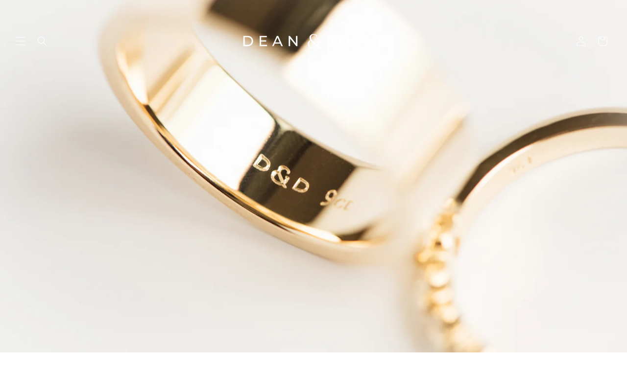

--- FILE ---
content_type: text/html; charset=utf-8
request_url: https://www.deananddust.com/collections/wedding-bands
body_size: 34442
content:
<!doctype html>
<html class="js" lang="en">
  <head>
    <meta charset="utf-8">
    <meta http-equiv="X-UA-Compatible" content="IE=edge">
    <meta name="viewport" content="width=device-width,initial-scale=1">
    <meta name="theme-color" content="">
    <link rel="canonical" href="https://www.deananddust.com/collections/wedding-bands"><link rel="icon" type="image/png" href="//www.deananddust.com/cdn/shop/files/D_D_Icon_Logo_Brown_1.png?crop=center&height=32&v=1731446580&width=32"><link rel="preconnect" href="https://fonts.shopifycdn.com" crossorigin><title>
      Wedding Bands
 &ndash; Dean &amp; Dust</title>

    

    

<meta property="og:site_name" content="Dean &amp; Dust">
<meta property="og:url" content="https://www.deananddust.com/collections/wedding-bands">
<meta property="og:title" content="Wedding Bands">
<meta property="og:type" content="website">
<meta property="og:description" content="Dean &amp; Dust is a fine jewellery design house, specialising in crafting Gold, Diamond &amp; Gemstone Bespoke pieces. Made to be loved and passed down through generations."><meta property="og:image" content="http://www.deananddust.com/cdn/shop/collections/D_DWedder_Logo.jpg?v=1665260955">
  <meta property="og:image:secure_url" content="https://www.deananddust.com/cdn/shop/collections/D_DWedder_Logo.jpg?v=1665260955">
  <meta property="og:image:width" content="2248">
  <meta property="og:image:height" content="1500"><meta name="twitter:card" content="summary_large_image">
<meta name="twitter:title" content="Wedding Bands">
<meta name="twitter:description" content="Dean &amp; Dust is a fine jewellery design house, specialising in crafting Gold, Diamond &amp; Gemstone Bespoke pieces. Made to be loved and passed down through generations.">


    <script src="//www.deananddust.com/cdn/shop/t/22/assets/constants.js?v=132983761750457495441742873651" defer="defer"></script>
    <script src="//www.deananddust.com/cdn/shop/t/22/assets/pubsub.js?v=25310214064522200911742873652" defer="defer"></script>
    <script src="//www.deananddust.com/cdn/shop/t/22/assets/global.js?v=184345515105158409801742873651" defer="defer"></script>
    <script src="//www.deananddust.com/cdn/shop/t/22/assets/details-disclosure.js?v=13653116266235556501742873651" defer="defer"></script>
    <script src="//www.deananddust.com/cdn/shop/t/22/assets/details-modal.js?v=25581673532751508451742873651" defer="defer"></script>
    <script src="//www.deananddust.com/cdn/shop/t/22/assets/search-form.js?v=133129549252120666541742873652" defer="defer"></script><script src="//www.deananddust.com/cdn/shop/t/22/assets/animations.js?v=88693664871331136111742873651" defer="defer"></script><script>window.performance && window.performance.mark && window.performance.mark('shopify.content_for_header.start');</script><meta name="facebook-domain-verification" content="3dkwq0nvw0xtzueoqzjpo5fza4cmg2">
<meta name="google-site-verification" content="tf9CoBOQQ3vFtoCHhIGkYG1Qoloox9Rftgifn5DT8QM">
<meta id="shopify-digital-wallet" name="shopify-digital-wallet" content="/64411664606/digital_wallets/dialog">
<meta name="shopify-checkout-api-token" content="09d2b0c6eccee70ed96b2a8af745f70f">
<meta id="in-context-paypal-metadata" data-shop-id="64411664606" data-venmo-supported="false" data-environment="production" data-locale="en_US" data-paypal-v4="true" data-currency="NZD">
<link rel="alternate" type="application/atom+xml" title="Feed" href="/collections/wedding-bands.atom" />
<link rel="alternate" type="application/json+oembed" href="https://www.deananddust.com/collections/wedding-bands.oembed">
<script async="async" src="/checkouts/internal/preloads.js?locale=en-NZ"></script>
<link rel="preconnect" href="https://shop.app" crossorigin="anonymous">
<script async="async" src="https://shop.app/checkouts/internal/preloads.js?locale=en-NZ&shop_id=64411664606" crossorigin="anonymous"></script>
<script id="apple-pay-shop-capabilities" type="application/json">{"shopId":64411664606,"countryCode":"NZ","currencyCode":"NZD","merchantCapabilities":["supports3DS"],"merchantId":"gid:\/\/shopify\/Shop\/64411664606","merchantName":"Dean \u0026 Dust","requiredBillingContactFields":["postalAddress","email","phone"],"requiredShippingContactFields":["postalAddress","email","phone"],"shippingType":"shipping","supportedNetworks":["visa","masterCard","amex","jcb"],"total":{"type":"pending","label":"Dean \u0026 Dust","amount":"1.00"},"shopifyPaymentsEnabled":true,"supportsSubscriptions":true}</script>
<script id="shopify-features" type="application/json">{"accessToken":"09d2b0c6eccee70ed96b2a8af745f70f","betas":["rich-media-storefront-analytics"],"domain":"www.deananddust.com","predictiveSearch":true,"shopId":64411664606,"locale":"en"}</script>
<script>var Shopify = Shopify || {};
Shopify.shop = "deananddust.myshopify.com";
Shopify.locale = "en";
Shopify.currency = {"active":"NZD","rate":"1.0"};
Shopify.country = "NZ";
Shopify.theme = {"name":"Dawn Version 15.3.0","id":147783909598,"schema_name":"Dawn","schema_version":"15.3.0","theme_store_id":887,"role":"main"};
Shopify.theme.handle = "null";
Shopify.theme.style = {"id":null,"handle":null};
Shopify.cdnHost = "www.deananddust.com/cdn";
Shopify.routes = Shopify.routes || {};
Shopify.routes.root = "/";</script>
<script type="module">!function(o){(o.Shopify=o.Shopify||{}).modules=!0}(window);</script>
<script>!function(o){function n(){var o=[];function n(){o.push(Array.prototype.slice.apply(arguments))}return n.q=o,n}var t=o.Shopify=o.Shopify||{};t.loadFeatures=n(),t.autoloadFeatures=n()}(window);</script>
<script>
  window.ShopifyPay = window.ShopifyPay || {};
  window.ShopifyPay.apiHost = "shop.app\/pay";
  window.ShopifyPay.redirectState = null;
</script>
<script id="shop-js-analytics" type="application/json">{"pageType":"collection"}</script>
<script defer="defer" async type="module" src="//www.deananddust.com/cdn/shopifycloud/shop-js/modules/v2/client.init-shop-cart-sync_BApSsMSl.en.esm.js"></script>
<script defer="defer" async type="module" src="//www.deananddust.com/cdn/shopifycloud/shop-js/modules/v2/chunk.common_CBoos6YZ.esm.js"></script>
<script type="module">
  await import("//www.deananddust.com/cdn/shopifycloud/shop-js/modules/v2/client.init-shop-cart-sync_BApSsMSl.en.esm.js");
await import("//www.deananddust.com/cdn/shopifycloud/shop-js/modules/v2/chunk.common_CBoos6YZ.esm.js");

  window.Shopify.SignInWithShop?.initShopCartSync?.({"fedCMEnabled":true,"windoidEnabled":true});

</script>
<script>
  window.Shopify = window.Shopify || {};
  if (!window.Shopify.featureAssets) window.Shopify.featureAssets = {};
  window.Shopify.featureAssets['shop-js'] = {"shop-cart-sync":["modules/v2/client.shop-cart-sync_DJczDl9f.en.esm.js","modules/v2/chunk.common_CBoos6YZ.esm.js"],"init-fed-cm":["modules/v2/client.init-fed-cm_BzwGC0Wi.en.esm.js","modules/v2/chunk.common_CBoos6YZ.esm.js"],"init-windoid":["modules/v2/client.init-windoid_BS26ThXS.en.esm.js","modules/v2/chunk.common_CBoos6YZ.esm.js"],"shop-cash-offers":["modules/v2/client.shop-cash-offers_DthCPNIO.en.esm.js","modules/v2/chunk.common_CBoos6YZ.esm.js","modules/v2/chunk.modal_Bu1hFZFC.esm.js"],"shop-button":["modules/v2/client.shop-button_D_JX508o.en.esm.js","modules/v2/chunk.common_CBoos6YZ.esm.js"],"init-shop-email-lookup-coordinator":["modules/v2/client.init-shop-email-lookup-coordinator_DFwWcvrS.en.esm.js","modules/v2/chunk.common_CBoos6YZ.esm.js"],"shop-toast-manager":["modules/v2/client.shop-toast-manager_tEhgP2F9.en.esm.js","modules/v2/chunk.common_CBoos6YZ.esm.js"],"shop-login-button":["modules/v2/client.shop-login-button_DwLgFT0K.en.esm.js","modules/v2/chunk.common_CBoos6YZ.esm.js","modules/v2/chunk.modal_Bu1hFZFC.esm.js"],"avatar":["modules/v2/client.avatar_BTnouDA3.en.esm.js"],"init-shop-cart-sync":["modules/v2/client.init-shop-cart-sync_BApSsMSl.en.esm.js","modules/v2/chunk.common_CBoos6YZ.esm.js"],"pay-button":["modules/v2/client.pay-button_BuNmcIr_.en.esm.js","modules/v2/chunk.common_CBoos6YZ.esm.js"],"init-shop-for-new-customer-accounts":["modules/v2/client.init-shop-for-new-customer-accounts_DrjXSI53.en.esm.js","modules/v2/client.shop-login-button_DwLgFT0K.en.esm.js","modules/v2/chunk.common_CBoos6YZ.esm.js","modules/v2/chunk.modal_Bu1hFZFC.esm.js"],"init-customer-accounts-sign-up":["modules/v2/client.init-customer-accounts-sign-up_TlVCiykN.en.esm.js","modules/v2/client.shop-login-button_DwLgFT0K.en.esm.js","modules/v2/chunk.common_CBoos6YZ.esm.js","modules/v2/chunk.modal_Bu1hFZFC.esm.js"],"shop-follow-button":["modules/v2/client.shop-follow-button_C5D3XtBb.en.esm.js","modules/v2/chunk.common_CBoos6YZ.esm.js","modules/v2/chunk.modal_Bu1hFZFC.esm.js"],"checkout-modal":["modules/v2/client.checkout-modal_8TC_1FUY.en.esm.js","modules/v2/chunk.common_CBoos6YZ.esm.js","modules/v2/chunk.modal_Bu1hFZFC.esm.js"],"init-customer-accounts":["modules/v2/client.init-customer-accounts_C0Oh2ljF.en.esm.js","modules/v2/client.shop-login-button_DwLgFT0K.en.esm.js","modules/v2/chunk.common_CBoos6YZ.esm.js","modules/v2/chunk.modal_Bu1hFZFC.esm.js"],"lead-capture":["modules/v2/client.lead-capture_Cq0gfm7I.en.esm.js","modules/v2/chunk.common_CBoos6YZ.esm.js","modules/v2/chunk.modal_Bu1hFZFC.esm.js"],"shop-login":["modules/v2/client.shop-login_BmtnoEUo.en.esm.js","modules/v2/chunk.common_CBoos6YZ.esm.js","modules/v2/chunk.modal_Bu1hFZFC.esm.js"],"payment-terms":["modules/v2/client.payment-terms_BHOWV7U_.en.esm.js","modules/v2/chunk.common_CBoos6YZ.esm.js","modules/v2/chunk.modal_Bu1hFZFC.esm.js"]};
</script>
<script>(function() {
  var isLoaded = false;
  function asyncLoad() {
    if (isLoaded) return;
    isLoaded = true;
    var urls = ["https:\/\/cdn.nfcube.com\/instafeed-f323c961bbd618de42f7b64d3aaf86ab.js?shop=deananddust.myshopify.com","https:\/\/api-ap1.hubapi.com\/scriptloader\/v1\/441882998.js?shop=deananddust.myshopify.com"];
    for (var i = 0; i < urls.length; i++) {
      var s = document.createElement('script');
      s.type = 'text/javascript';
      s.async = true;
      s.src = urls[i];
      var x = document.getElementsByTagName('script')[0];
      x.parentNode.insertBefore(s, x);
    }
  };
  if(window.attachEvent) {
    window.attachEvent('onload', asyncLoad);
  } else {
    window.addEventListener('load', asyncLoad, false);
  }
})();</script>
<script id="__st">var __st={"a":64411664606,"offset":46800,"reqid":"0cc95729-7239-4542-b7fc-9ec09585b6e8-1768865658","pageurl":"www.deananddust.com\/collections\/wedding-bands","u":"309828e96867","p":"collection","rtyp":"collection","rid":414617338078};</script>
<script>window.ShopifyPaypalV4VisibilityTracking = true;</script>
<script id="captcha-bootstrap">!function(){'use strict';const t='contact',e='account',n='new_comment',o=[[t,t],['blogs',n],['comments',n],[t,'customer']],c=[[e,'customer_login'],[e,'guest_login'],[e,'recover_customer_password'],[e,'create_customer']],r=t=>t.map((([t,e])=>`form[action*='/${t}']:not([data-nocaptcha='true']) input[name='form_type'][value='${e}']`)).join(','),a=t=>()=>t?[...document.querySelectorAll(t)].map((t=>t.form)):[];function s(){const t=[...o],e=r(t);return a(e)}const i='password',u='form_key',d=['recaptcha-v3-token','g-recaptcha-response','h-captcha-response',i],f=()=>{try{return window.sessionStorage}catch{return}},m='__shopify_v',_=t=>t.elements[u];function p(t,e,n=!1){try{const o=window.sessionStorage,c=JSON.parse(o.getItem(e)),{data:r}=function(t){const{data:e,action:n}=t;return t[m]||n?{data:e,action:n}:{data:t,action:n}}(c);for(const[e,n]of Object.entries(r))t.elements[e]&&(t.elements[e].value=n);n&&o.removeItem(e)}catch(o){console.error('form repopulation failed',{error:o})}}const l='form_type',E='cptcha';function T(t){t.dataset[E]=!0}const w=window,h=w.document,L='Shopify',v='ce_forms',y='captcha';let A=!1;((t,e)=>{const n=(g='f06e6c50-85a8-45c8-87d0-21a2b65856fe',I='https://cdn.shopify.com/shopifycloud/storefront-forms-hcaptcha/ce_storefront_forms_captcha_hcaptcha.v1.5.2.iife.js',D={infoText:'Protected by hCaptcha',privacyText:'Privacy',termsText:'Terms'},(t,e,n)=>{const o=w[L][v],c=o.bindForm;if(c)return c(t,g,e,D).then(n);var r;o.q.push([[t,g,e,D],n]),r=I,A||(h.body.append(Object.assign(h.createElement('script'),{id:'captcha-provider',async:!0,src:r})),A=!0)});var g,I,D;w[L]=w[L]||{},w[L][v]=w[L][v]||{},w[L][v].q=[],w[L][y]=w[L][y]||{},w[L][y].protect=function(t,e){n(t,void 0,e),T(t)},Object.freeze(w[L][y]),function(t,e,n,w,h,L){const[v,y,A,g]=function(t,e,n){const i=e?o:[],u=t?c:[],d=[...i,...u],f=r(d),m=r(i),_=r(d.filter((([t,e])=>n.includes(e))));return[a(f),a(m),a(_),s()]}(w,h,L),I=t=>{const e=t.target;return e instanceof HTMLFormElement?e:e&&e.form},D=t=>v().includes(t);t.addEventListener('submit',(t=>{const e=I(t);if(!e)return;const n=D(e)&&!e.dataset.hcaptchaBound&&!e.dataset.recaptchaBound,o=_(e),c=g().includes(e)&&(!o||!o.value);(n||c)&&t.preventDefault(),c&&!n&&(function(t){try{if(!f())return;!function(t){const e=f();if(!e)return;const n=_(t);if(!n)return;const o=n.value;o&&e.removeItem(o)}(t);const e=Array.from(Array(32),(()=>Math.random().toString(36)[2])).join('');!function(t,e){_(t)||t.append(Object.assign(document.createElement('input'),{type:'hidden',name:u})),t.elements[u].value=e}(t,e),function(t,e){const n=f();if(!n)return;const o=[...t.querySelectorAll(`input[type='${i}']`)].map((({name:t})=>t)),c=[...d,...o],r={};for(const[a,s]of new FormData(t).entries())c.includes(a)||(r[a]=s);n.setItem(e,JSON.stringify({[m]:1,action:t.action,data:r}))}(t,e)}catch(e){console.error('failed to persist form',e)}}(e),e.submit())}));const S=(t,e)=>{t&&!t.dataset[E]&&(n(t,e.some((e=>e===t))),T(t))};for(const o of['focusin','change'])t.addEventListener(o,(t=>{const e=I(t);D(e)&&S(e,y())}));const B=e.get('form_key'),M=e.get(l),P=B&&M;t.addEventListener('DOMContentLoaded',(()=>{const t=y();if(P)for(const e of t)e.elements[l].value===M&&p(e,B);[...new Set([...A(),...v().filter((t=>'true'===t.dataset.shopifyCaptcha))])].forEach((e=>S(e,t)))}))}(h,new URLSearchParams(w.location.search),n,t,e,['guest_login'])})(!0,!0)}();</script>
<script integrity="sha256-4kQ18oKyAcykRKYeNunJcIwy7WH5gtpwJnB7kiuLZ1E=" data-source-attribution="shopify.loadfeatures" defer="defer" src="//www.deananddust.com/cdn/shopifycloud/storefront/assets/storefront/load_feature-a0a9edcb.js" crossorigin="anonymous"></script>
<script crossorigin="anonymous" defer="defer" src="//www.deananddust.com/cdn/shopifycloud/storefront/assets/shopify_pay/storefront-65b4c6d7.js?v=20250812"></script>
<script data-source-attribution="shopify.dynamic_checkout.dynamic.init">var Shopify=Shopify||{};Shopify.PaymentButton=Shopify.PaymentButton||{isStorefrontPortableWallets:!0,init:function(){window.Shopify.PaymentButton.init=function(){};var t=document.createElement("script");t.src="https://www.deananddust.com/cdn/shopifycloud/portable-wallets/latest/portable-wallets.en.js",t.type="module",document.head.appendChild(t)}};
</script>
<script data-source-attribution="shopify.dynamic_checkout.buyer_consent">
  function portableWalletsHideBuyerConsent(e){var t=document.getElementById("shopify-buyer-consent"),n=document.getElementById("shopify-subscription-policy-button");t&&n&&(t.classList.add("hidden"),t.setAttribute("aria-hidden","true"),n.removeEventListener("click",e))}function portableWalletsShowBuyerConsent(e){var t=document.getElementById("shopify-buyer-consent"),n=document.getElementById("shopify-subscription-policy-button");t&&n&&(t.classList.remove("hidden"),t.removeAttribute("aria-hidden"),n.addEventListener("click",e))}window.Shopify?.PaymentButton&&(window.Shopify.PaymentButton.hideBuyerConsent=portableWalletsHideBuyerConsent,window.Shopify.PaymentButton.showBuyerConsent=portableWalletsShowBuyerConsent);
</script>
<script data-source-attribution="shopify.dynamic_checkout.cart.bootstrap">document.addEventListener("DOMContentLoaded",(function(){function t(){return document.querySelector("shopify-accelerated-checkout-cart, shopify-accelerated-checkout")}if(t())Shopify.PaymentButton.init();else{new MutationObserver((function(e,n){t()&&(Shopify.PaymentButton.init(),n.disconnect())})).observe(document.body,{childList:!0,subtree:!0})}}));
</script>
<link id="shopify-accelerated-checkout-styles" rel="stylesheet" media="screen" href="https://www.deananddust.com/cdn/shopifycloud/portable-wallets/latest/accelerated-checkout-backwards-compat.css" crossorigin="anonymous">
<style id="shopify-accelerated-checkout-cart">
        #shopify-buyer-consent {
  margin-top: 1em;
  display: inline-block;
  width: 100%;
}

#shopify-buyer-consent.hidden {
  display: none;
}

#shopify-subscription-policy-button {
  background: none;
  border: none;
  padding: 0;
  text-decoration: underline;
  font-size: inherit;
  cursor: pointer;
}

#shopify-subscription-policy-button::before {
  box-shadow: none;
}

      </style>
<script id="sections-script" data-sections="header" defer="defer" src="//www.deananddust.com/cdn/shop/t/22/compiled_assets/scripts.js?1759"></script>
<script>window.performance && window.performance.mark && window.performance.mark('shopify.content_for_header.end');</script>


    <style data-shopify>
      @font-face {
  font-family: Montserrat;
  font-weight: 300;
  font-style: normal;
  font-display: swap;
  src: url("//www.deananddust.com/cdn/fonts/montserrat/montserrat_n3.29e699231893fd243e1620595067294bb067ba2a.woff2") format("woff2"),
       url("//www.deananddust.com/cdn/fonts/montserrat/montserrat_n3.64ed56f012a53c08a49d49bd7e0c8d2f46119150.woff") format("woff");
}

      @font-face {
  font-family: Montserrat;
  font-weight: 700;
  font-style: normal;
  font-display: swap;
  src: url("//www.deananddust.com/cdn/fonts/montserrat/montserrat_n7.3c434e22befd5c18a6b4afadb1e3d77c128c7939.woff2") format("woff2"),
       url("//www.deananddust.com/cdn/fonts/montserrat/montserrat_n7.5d9fa6e2cae713c8fb539a9876489d86207fe957.woff") format("woff");
}

      @font-face {
  font-family: Montserrat;
  font-weight: 300;
  font-style: italic;
  font-display: swap;
  src: url("//www.deananddust.com/cdn/fonts/montserrat/montserrat_i3.9cfee8ab0b9b229ed9a7652dff7d786e45a01df2.woff2") format("woff2"),
       url("//www.deananddust.com/cdn/fonts/montserrat/montserrat_i3.68df04ba4494b4612ed6f9bf46b6c06246fa2fa4.woff") format("woff");
}

      @font-face {
  font-family: Montserrat;
  font-weight: 700;
  font-style: italic;
  font-display: swap;
  src: url("//www.deananddust.com/cdn/fonts/montserrat/montserrat_i7.a0d4a463df4f146567d871890ffb3c80408e7732.woff2") format("woff2"),
       url("//www.deananddust.com/cdn/fonts/montserrat/montserrat_i7.f6ec9f2a0681acc6f8152c40921d2a4d2e1a2c78.woff") format("woff");
}

      @font-face {
  font-family: Montserrat;
  font-weight: 300;
  font-style: normal;
  font-display: swap;
  src: url("//www.deananddust.com/cdn/fonts/montserrat/montserrat_n3.29e699231893fd243e1620595067294bb067ba2a.woff2") format("woff2"),
       url("//www.deananddust.com/cdn/fonts/montserrat/montserrat_n3.64ed56f012a53c08a49d49bd7e0c8d2f46119150.woff") format("woff");
}


      
        :root,
        .color-background-1 {
          --color-background: 255,255,255;
        
          --gradient-background: #ffffff;
        

        

        --color-foreground: 118,97,82;
        --color-background-contrast: 191,191,191;
        --color-shadow: 255,255,255;
        --color-button: 255,255,255;
        --color-button-text: 118,97,82;
        --color-secondary-button: 255,255,255;
        --color-secondary-button-text: 118,97,82;
        --color-link: 118,97,82;
        --color-badge-foreground: 118,97,82;
        --color-badge-background: 255,255,255;
        --color-badge-border: 118,97,82;
        --payment-terms-background-color: rgb(255 255 255);
      }
      
        
        .color-background-2 {
          --color-background: 220,212,202;
        
          --gradient-background: #dcd4ca;
        

        

        --color-foreground: 118,97,82;
        --color-background-contrast: 169,150,125;
        --color-shadow: 187,167,149;
        --color-button: 255,255,255;
        --color-button-text: 118,97,82;
        --color-secondary-button: 220,212,202;
        --color-secondary-button-text: 118,97,82;
        --color-link: 118,97,82;
        --color-badge-foreground: 118,97,82;
        --color-badge-background: 220,212,202;
        --color-badge-border: 118,97,82;
        --payment-terms-background-color: rgb(220 212 202);
      }
      
        
        .color-inverse {
          --color-background: 187,167,149;
        
          --gradient-background: #bba795;
        

        

        --color-foreground: 255,255,255;
        --color-background-contrast: 127,103,81;
        --color-shadow: 187,167,149;
        --color-button: 255,255,255;
        --color-button-text: 187,167,149;
        --color-secondary-button: 187,167,149;
        --color-secondary-button-text: 255,255,255;
        --color-link: 255,255,255;
        --color-badge-foreground: 255,255,255;
        --color-badge-background: 187,167,149;
        --color-badge-border: 255,255,255;
        --payment-terms-background-color: rgb(187 167 149);
      }
      
        
        .color-accent-1 {
          --color-background: 187,167,149;
        
          --gradient-background: #bba795;
        

        

        --color-foreground: 255,255,255;
        --color-background-contrast: 127,103,81;
        --color-shadow: 187,167,149;
        --color-button: 255,255,255;
        --color-button-text: 187,167,149;
        --color-secondary-button: 187,167,149;
        --color-secondary-button-text: 255,255,255;
        --color-link: 255,255,255;
        --color-badge-foreground: 255,255,255;
        --color-badge-background: 187,167,149;
        --color-badge-border: 255,255,255;
        --payment-terms-background-color: rgb(187 167 149);
      }
      
        
        .color-accent-2 {
          --color-background: 187,167,149;
        
          --gradient-background: #bba795;
        

        

        --color-foreground: 255,255,255;
        --color-background-contrast: 127,103,81;
        --color-shadow: 187,167,149;
        --color-button: 255,255,255;
        --color-button-text: 118,97,82;
        --color-secondary-button: 187,167,149;
        --color-secondary-button-text: 255,255,255;
        --color-link: 255,255,255;
        --color-badge-foreground: 255,255,255;
        --color-badge-background: 187,167,149;
        --color-badge-border: 255,255,255;
        --payment-terms-background-color: rgb(187 167 149);
      }
      
        
        .color-scheme-328eb664-f61e-4e72-8381-f97ec2601689 {
          --color-background: 255,255,255;
        
          --gradient-background: #ffffff;
        

        

        --color-foreground: 113,96,81;
        --color-background-contrast: 191,191,191;
        --color-shadow: 187,167,149;
        --color-button: 187,167,149;
        --color-button-text: 255,255,255;
        --color-secondary-button: 255,255,255;
        --color-secondary-button-text: 220,212,202;
        --color-link: 220,212,202;
        --color-badge-foreground: 113,96,81;
        --color-badge-background: 255,255,255;
        --color-badge-border: 113,96,81;
        --payment-terms-background-color: rgb(255 255 255);
      }
      
        
        .color-scheme-830390b0-e4ce-42df-84f8-8d97e0b81faf {
          --color-background: 255,255,255;
        
          --gradient-background: #ffffff;
        

        

        --color-foreground: 187,167,149;
        --color-background-contrast: 191,191,191;
        --color-shadow: 187,167,149;
        --color-button: 187,167,149;
        --color-button-text: 255,255,255;
        --color-secondary-button: 255,255,255;
        --color-secondary-button-text: 220,212,202;
        --color-link: 220,212,202;
        --color-badge-foreground: 187,167,149;
        --color-badge-background: 255,255,255;
        --color-badge-border: 187,167,149;
        --payment-terms-background-color: rgb(255 255 255);
      }
      
        
        .color-scheme-b75b1eb6-c267-4069-bd19-40b5cea6e006 {
          --color-background: 220,212,202;
        
          --gradient-background: #dcd4ca;
        

        

        --color-foreground: 255,255,255;
        --color-background-contrast: 169,150,125;
        --color-shadow: 255,255,255;
        --color-button: 255,255,255;
        --color-button-text: 187,167,149;
        --color-secondary-button: 220,212,202;
        --color-secondary-button-text: 255,255,255;
        --color-link: 255,255,255;
        --color-badge-foreground: 255,255,255;
        --color-badge-background: 220,212,202;
        --color-badge-border: 255,255,255;
        --payment-terms-background-color: rgb(220 212 202);
      }
      
        
        .color-scheme-1c3a0934-473b-4d39-adc9-d3927a0952e2 {
          --color-background: 220,212,202;
        
          --gradient-background: #dcd4ca;
        

        

        --color-foreground: 118,97,82;
        --color-background-contrast: 169,150,125;
        --color-shadow: 255,255,255;
        --color-button: 220,212,202;
        --color-button-text: 118,97,82;
        --color-secondary-button: 220,212,202;
        --color-secondary-button-text: 118,97,82;
        --color-link: 118,97,82;
        --color-badge-foreground: 118,97,82;
        --color-badge-background: 220,212,202;
        --color-badge-border: 118,97,82;
        --payment-terms-background-color: rgb(220 212 202);
      }
      

      body, .color-background-1, .color-background-2, .color-inverse, .color-accent-1, .color-accent-2, .color-scheme-328eb664-f61e-4e72-8381-f97ec2601689, .color-scheme-830390b0-e4ce-42df-84f8-8d97e0b81faf, .color-scheme-b75b1eb6-c267-4069-bd19-40b5cea6e006, .color-scheme-1c3a0934-473b-4d39-adc9-d3927a0952e2 {
        color: rgba(var(--color-foreground), 0.75);
        background-color: rgb(var(--color-background));
      }

      :root {
        --font-body-family: Montserrat, sans-serif;
        --font-body-style: normal;
        --font-body-weight: 300;
        --font-body-weight-bold: 600;

        --font-heading-family: Montserrat, sans-serif;
        --font-heading-style: normal;
        --font-heading-weight: 300;

        --font-body-scale: 1.0;
        --font-heading-scale: 1.0;

        --media-padding: px;
        --media-border-opacity: 0.05;
        --media-border-width: 1px;
        --media-radius: 0px;
        --media-shadow-opacity: 0.0;
        --media-shadow-horizontal-offset: 0px;
        --media-shadow-vertical-offset: 4px;
        --media-shadow-blur-radius: 5px;
        --media-shadow-visible: 0;

        --page-width: 160rem;
        --page-width-margin: 0rem;

        --product-card-image-padding: 0.0rem;
        --product-card-corner-radius: 0.0rem;
        --product-card-text-alignment: center;
        --product-card-border-width: 0.0rem;
        --product-card-border-opacity: 0.1;
        --product-card-shadow-opacity: 0.0;
        --product-card-shadow-visible: 0;
        --product-card-shadow-horizontal-offset: 0.0rem;
        --product-card-shadow-vertical-offset: 0.4rem;
        --product-card-shadow-blur-radius: 0.5rem;

        --collection-card-image-padding: 0.0rem;
        --collection-card-corner-radius: 0.0rem;
        --collection-card-text-alignment: left;
        --collection-card-border-width: 0.0rem;
        --collection-card-border-opacity: 0.0;
        --collection-card-shadow-opacity: 0.1;
        --collection-card-shadow-visible: 1;
        --collection-card-shadow-horizontal-offset: 0.0rem;
        --collection-card-shadow-vertical-offset: 0.0rem;
        --collection-card-shadow-blur-radius: 0.0rem;

        --blog-card-image-padding: 0.0rem;
        --blog-card-corner-radius: 0.0rem;
        --blog-card-text-alignment: left;
        --blog-card-border-width: 0.0rem;
        --blog-card-border-opacity: 0.0;
        --blog-card-shadow-opacity: 0.1;
        --blog-card-shadow-visible: 1;
        --blog-card-shadow-horizontal-offset: 0.0rem;
        --blog-card-shadow-vertical-offset: 0.0rem;
        --blog-card-shadow-blur-radius: 0.0rem;

        --badge-corner-radius: 4.0rem;

        --popup-border-width: 1px;
        --popup-border-opacity: 0.1;
        --popup-corner-radius: 0px;
        --popup-shadow-opacity: 0.0;
        --popup-shadow-horizontal-offset: 0px;
        --popup-shadow-vertical-offset: 4px;
        --popup-shadow-blur-radius: 5px;

        --drawer-border-width: 1px;
        --drawer-border-opacity: 0.1;
        --drawer-shadow-opacity: 0.0;
        --drawer-shadow-horizontal-offset: 0px;
        --drawer-shadow-vertical-offset: 4px;
        --drawer-shadow-blur-radius: 5px;

        --spacing-sections-desktop: 0px;
        --spacing-sections-mobile: 0px;

        --grid-desktop-vertical-spacing: 4px;
        --grid-desktop-horizontal-spacing: 4px;
        --grid-mobile-vertical-spacing: 2px;
        --grid-mobile-horizontal-spacing: 2px;

        --text-boxes-border-opacity: 0.1;
        --text-boxes-border-width: 0px;
        --text-boxes-radius: 0px;
        --text-boxes-shadow-opacity: 0.25;
        --text-boxes-shadow-visible: 1;
        --text-boxes-shadow-horizontal-offset: 0px;
        --text-boxes-shadow-vertical-offset: 4px;
        --text-boxes-shadow-blur-radius: 5px;

        --buttons-radius: 0px;
        --buttons-radius-outset: 0px;
        --buttons-border-width: 1px;
        --buttons-border-opacity: 1.0;
        --buttons-shadow-opacity: 0.0;
        --buttons-shadow-visible: 0;
        --buttons-shadow-horizontal-offset: 0px;
        --buttons-shadow-vertical-offset: 4px;
        --buttons-shadow-blur-radius: 5px;
        --buttons-border-offset: 0px;

        --inputs-radius: 0px;
        --inputs-border-width: 1px;
        --inputs-border-opacity: 0.55;
        --inputs-shadow-opacity: 0.0;
        --inputs-shadow-horizontal-offset: 0px;
        --inputs-margin-offset: 0px;
        --inputs-shadow-vertical-offset: 8px;
        --inputs-shadow-blur-radius: 5px;
        --inputs-radius-outset: 0px;

        --variant-pills-radius: 40px;
        --variant-pills-border-width: 1px;
        --variant-pills-border-opacity: 0.55;
        --variant-pills-shadow-opacity: 0.0;
        --variant-pills-shadow-horizontal-offset: 0px;
        --variant-pills-shadow-vertical-offset: 4px;
        --variant-pills-shadow-blur-radius: 5px;
      }

      *,
      *::before,
      *::after {
        box-sizing: inherit;
      }

      html {
        box-sizing: border-box;
        font-size: calc(var(--font-body-scale) * 62.5%);
        height: 100%;
      }

      body {
        display: grid;
        grid-template-rows: auto auto 1fr auto;
        grid-template-columns: 100%;
        min-height: 100%;
        margin: 0;
        font-size: 1.5rem;
        letter-spacing: 0.06rem;
        line-height: calc(1 + 0.8 / var(--font-body-scale));
        font-family: var(--font-body-family);
        font-style: var(--font-body-style);
        font-weight: var(--font-body-weight);
      }

      @media screen and (min-width: 750px) {
        body {
          font-size: 1.6rem;
        }
      }
    </style>

    <link href="//www.deananddust.com/cdn/shop/t/22/assets/base.css?v=159841507637079171801742873651" rel="stylesheet" type="text/css" media="all" />
    <link rel="stylesheet" href="//www.deananddust.com/cdn/shop/t/22/assets/component-cart-items.css?v=123238115697927560811742873651" media="print" onload="this.media='all'">
      <link rel="preload" as="font" href="//www.deananddust.com/cdn/fonts/montserrat/montserrat_n3.29e699231893fd243e1620595067294bb067ba2a.woff2" type="font/woff2" crossorigin>
      

      <link rel="preload" as="font" href="//www.deananddust.com/cdn/fonts/montserrat/montserrat_n3.29e699231893fd243e1620595067294bb067ba2a.woff2" type="font/woff2" crossorigin>
      
<link href="//www.deananddust.com/cdn/shop/t/22/assets/component-localization-form.css?v=170315343355214948141742873651" rel="stylesheet" type="text/css" media="all" />
      <script src="//www.deananddust.com/cdn/shop/t/22/assets/localization-form.js?v=144176611646395275351742873652" defer="defer"></script><link
        rel="stylesheet"
        href="//www.deananddust.com/cdn/shop/t/22/assets/component-predictive-search.css?v=118923337488134913561742873651"
        media="print"
        onload="this.media='all'"
      ><script>
      if (Shopify.designMode) {
        document.documentElement.classList.add('shopify-design-mode');
      }
    </script>
  <meta name="google-site-verification" content="SQR1z3aobdsjMeIw4fZBeKQ4Dt2z8sJHTqhktpZ7tjQ" />
  <!-- BEGIN app block: shopify://apps/sk-form-builder/blocks/app/f3e35b58-5874-4ef2-8e03-c92cda6e49eb --><div class="skformscript" data-src="https://cdn.shopify.com/extensions/019bcb55-ac25-7930-81d3-321e5f379a5c/formbuilder-theme-app-262/assets/skform.js"></div>

<script>
	window.skplan = {"freeplan": 1, "plan": null, "billable": true};
</script>
<!-- END app block --><script src="https://cdn.shopify.com/extensions/019bcb55-ac25-7930-81d3-321e5f379a5c/formbuilder-theme-app-262/assets/formbuilder.js" type="text/javascript" defer="defer"></script>
<link href="https://cdn.shopify.com/extensions/019bcb55-ac25-7930-81d3-321e5f379a5c/formbuilder-theme-app-262/assets/formbuilder.css" rel="stylesheet" type="text/css" media="all">
<link href="https://monorail-edge.shopifysvc.com" rel="dns-prefetch">
<script>(function(){if ("sendBeacon" in navigator && "performance" in window) {try {var session_token_from_headers = performance.getEntriesByType('navigation')[0].serverTiming.find(x => x.name == '_s').description;} catch {var session_token_from_headers = undefined;}var session_cookie_matches = document.cookie.match(/_shopify_s=([^;]*)/);var session_token_from_cookie = session_cookie_matches && session_cookie_matches.length === 2 ? session_cookie_matches[1] : "";var session_token = session_token_from_headers || session_token_from_cookie || "";function handle_abandonment_event(e) {var entries = performance.getEntries().filter(function(entry) {return /monorail-edge.shopifysvc.com/.test(entry.name);});if (!window.abandonment_tracked && entries.length === 0) {window.abandonment_tracked = true;var currentMs = Date.now();var navigation_start = performance.timing.navigationStart;var payload = {shop_id: 64411664606,url: window.location.href,navigation_start,duration: currentMs - navigation_start,session_token,page_type: "collection"};window.navigator.sendBeacon("https://monorail-edge.shopifysvc.com/v1/produce", JSON.stringify({schema_id: "online_store_buyer_site_abandonment/1.1",payload: payload,metadata: {event_created_at_ms: currentMs,event_sent_at_ms: currentMs}}));}}window.addEventListener('pagehide', handle_abandonment_event);}}());</script>
<script id="web-pixels-manager-setup">(function e(e,d,r,n,o){if(void 0===o&&(o={}),!Boolean(null===(a=null===(i=window.Shopify)||void 0===i?void 0:i.analytics)||void 0===a?void 0:a.replayQueue)){var i,a;window.Shopify=window.Shopify||{};var t=window.Shopify;t.analytics=t.analytics||{};var s=t.analytics;s.replayQueue=[],s.publish=function(e,d,r){return s.replayQueue.push([e,d,r]),!0};try{self.performance.mark("wpm:start")}catch(e){}var l=function(){var e={modern:/Edge?\/(1{2}[4-9]|1[2-9]\d|[2-9]\d{2}|\d{4,})\.\d+(\.\d+|)|Firefox\/(1{2}[4-9]|1[2-9]\d|[2-9]\d{2}|\d{4,})\.\d+(\.\d+|)|Chrom(ium|e)\/(9{2}|\d{3,})\.\d+(\.\d+|)|(Maci|X1{2}).+ Version\/(15\.\d+|(1[6-9]|[2-9]\d|\d{3,})\.\d+)([,.]\d+|)( \(\w+\)|)( Mobile\/\w+|) Safari\/|Chrome.+OPR\/(9{2}|\d{3,})\.\d+\.\d+|(CPU[ +]OS|iPhone[ +]OS|CPU[ +]iPhone|CPU IPhone OS|CPU iPad OS)[ +]+(15[._]\d+|(1[6-9]|[2-9]\d|\d{3,})[._]\d+)([._]\d+|)|Android:?[ /-](13[3-9]|1[4-9]\d|[2-9]\d{2}|\d{4,})(\.\d+|)(\.\d+|)|Android.+Firefox\/(13[5-9]|1[4-9]\d|[2-9]\d{2}|\d{4,})\.\d+(\.\d+|)|Android.+Chrom(ium|e)\/(13[3-9]|1[4-9]\d|[2-9]\d{2}|\d{4,})\.\d+(\.\d+|)|SamsungBrowser\/([2-9]\d|\d{3,})\.\d+/,legacy:/Edge?\/(1[6-9]|[2-9]\d|\d{3,})\.\d+(\.\d+|)|Firefox\/(5[4-9]|[6-9]\d|\d{3,})\.\d+(\.\d+|)|Chrom(ium|e)\/(5[1-9]|[6-9]\d|\d{3,})\.\d+(\.\d+|)([\d.]+$|.*Safari\/(?![\d.]+ Edge\/[\d.]+$))|(Maci|X1{2}).+ Version\/(10\.\d+|(1[1-9]|[2-9]\d|\d{3,})\.\d+)([,.]\d+|)( \(\w+\)|)( Mobile\/\w+|) Safari\/|Chrome.+OPR\/(3[89]|[4-9]\d|\d{3,})\.\d+\.\d+|(CPU[ +]OS|iPhone[ +]OS|CPU[ +]iPhone|CPU IPhone OS|CPU iPad OS)[ +]+(10[._]\d+|(1[1-9]|[2-9]\d|\d{3,})[._]\d+)([._]\d+|)|Android:?[ /-](13[3-9]|1[4-9]\d|[2-9]\d{2}|\d{4,})(\.\d+|)(\.\d+|)|Mobile Safari.+OPR\/([89]\d|\d{3,})\.\d+\.\d+|Android.+Firefox\/(13[5-9]|1[4-9]\d|[2-9]\d{2}|\d{4,})\.\d+(\.\d+|)|Android.+Chrom(ium|e)\/(13[3-9]|1[4-9]\d|[2-9]\d{2}|\d{4,})\.\d+(\.\d+|)|Android.+(UC? ?Browser|UCWEB|U3)[ /]?(15\.([5-9]|\d{2,})|(1[6-9]|[2-9]\d|\d{3,})\.\d+)\.\d+|SamsungBrowser\/(5\.\d+|([6-9]|\d{2,})\.\d+)|Android.+MQ{2}Browser\/(14(\.(9|\d{2,})|)|(1[5-9]|[2-9]\d|\d{3,})(\.\d+|))(\.\d+|)|K[Aa][Ii]OS\/(3\.\d+|([4-9]|\d{2,})\.\d+)(\.\d+|)/},d=e.modern,r=e.legacy,n=navigator.userAgent;return n.match(d)?"modern":n.match(r)?"legacy":"unknown"}(),u="modern"===l?"modern":"legacy",c=(null!=n?n:{modern:"",legacy:""})[u],f=function(e){return[e.baseUrl,"/wpm","/b",e.hashVersion,"modern"===e.buildTarget?"m":"l",".js"].join("")}({baseUrl:d,hashVersion:r,buildTarget:u}),m=function(e){var d=e.version,r=e.bundleTarget,n=e.surface,o=e.pageUrl,i=e.monorailEndpoint;return{emit:function(e){var a=e.status,t=e.errorMsg,s=(new Date).getTime(),l=JSON.stringify({metadata:{event_sent_at_ms:s},events:[{schema_id:"web_pixels_manager_load/3.1",payload:{version:d,bundle_target:r,page_url:o,status:a,surface:n,error_msg:t},metadata:{event_created_at_ms:s}}]});if(!i)return console&&console.warn&&console.warn("[Web Pixels Manager] No Monorail endpoint provided, skipping logging."),!1;try{return self.navigator.sendBeacon.bind(self.navigator)(i,l)}catch(e){}var u=new XMLHttpRequest;try{return u.open("POST",i,!0),u.setRequestHeader("Content-Type","text/plain"),u.send(l),!0}catch(e){return console&&console.warn&&console.warn("[Web Pixels Manager] Got an unhandled error while logging to Monorail."),!1}}}}({version:r,bundleTarget:l,surface:e.surface,pageUrl:self.location.href,monorailEndpoint:e.monorailEndpoint});try{o.browserTarget=l,function(e){var d=e.src,r=e.async,n=void 0===r||r,o=e.onload,i=e.onerror,a=e.sri,t=e.scriptDataAttributes,s=void 0===t?{}:t,l=document.createElement("script"),u=document.querySelector("head"),c=document.querySelector("body");if(l.async=n,l.src=d,a&&(l.integrity=a,l.crossOrigin="anonymous"),s)for(var f in s)if(Object.prototype.hasOwnProperty.call(s,f))try{l.dataset[f]=s[f]}catch(e){}if(o&&l.addEventListener("load",o),i&&l.addEventListener("error",i),u)u.appendChild(l);else{if(!c)throw new Error("Did not find a head or body element to append the script");c.appendChild(l)}}({src:f,async:!0,onload:function(){if(!function(){var e,d;return Boolean(null===(d=null===(e=window.Shopify)||void 0===e?void 0:e.analytics)||void 0===d?void 0:d.initialized)}()){var d=window.webPixelsManager.init(e)||void 0;if(d){var r=window.Shopify.analytics;r.replayQueue.forEach((function(e){var r=e[0],n=e[1],o=e[2];d.publishCustomEvent(r,n,o)})),r.replayQueue=[],r.publish=d.publishCustomEvent,r.visitor=d.visitor,r.initialized=!0}}},onerror:function(){return m.emit({status:"failed",errorMsg:"".concat(f," has failed to load")})},sri:function(e){var d=/^sha384-[A-Za-z0-9+/=]+$/;return"string"==typeof e&&d.test(e)}(c)?c:"",scriptDataAttributes:o}),m.emit({status:"loading"})}catch(e){m.emit({status:"failed",errorMsg:(null==e?void 0:e.message)||"Unknown error"})}}})({shopId: 64411664606,storefrontBaseUrl: "https://www.deananddust.com",extensionsBaseUrl: "https://extensions.shopifycdn.com/cdn/shopifycloud/web-pixels-manager",monorailEndpoint: "https://monorail-edge.shopifysvc.com/unstable/produce_batch",surface: "storefront-renderer",enabledBetaFlags: ["2dca8a86"],webPixelsConfigList: [{"id":"1385562334","configuration":"{\"accountID\":\"deananddust\"}","eventPayloadVersion":"v1","runtimeContext":"STRICT","scriptVersion":"5503eca56790d6863e31590c8c364ee3","type":"APP","apiClientId":12388204545,"privacyPurposes":["ANALYTICS","MARKETING","SALE_OF_DATA"],"dataSharingAdjustments":{"protectedCustomerApprovalScopes":["read_customer_email","read_customer_name","read_customer_personal_data","read_customer_phone"]}},{"id":"996540638","configuration":"{\"accountID\":\"deananddust\"}","eventPayloadVersion":"v1","runtimeContext":"STRICT","scriptVersion":"e049d423f49471962495acbe58da1904","type":"APP","apiClientId":32196493313,"privacyPurposes":["ANALYTICS","MARKETING","SALE_OF_DATA"],"dataSharingAdjustments":{"protectedCustomerApprovalScopes":["read_customer_address","read_customer_email","read_customer_name","read_customer_personal_data","read_customer_phone"]}},{"id":"500465886","configuration":"{\"config\":\"{\\\"google_tag_ids\\\":[\\\"G-WGPBFNGLEP\\\",\\\"GT-5R6WRX7\\\"],\\\"target_country\\\":\\\"NZ\\\",\\\"gtag_events\\\":[{\\\"type\\\":\\\"begin_checkout\\\",\\\"action_label\\\":[\\\"G-WGPBFNGLEP\\\",\\\"AW-11171517977\\\/Oa5uCK-il-8ZEJms_84p\\\"]},{\\\"type\\\":\\\"search\\\",\\\"action_label\\\":[\\\"G-WGPBFNGLEP\\\",\\\"AW-11171517977\\\/nNe4CKmil-8ZEJms_84p\\\"]},{\\\"type\\\":\\\"view_item\\\",\\\"action_label\\\":[\\\"G-WGPBFNGLEP\\\",\\\"AW-11171517977\\\/oqJGCKail-8ZEJms_84p\\\",\\\"MC-83LFS9NK57\\\"]},{\\\"type\\\":\\\"purchase\\\",\\\"action_label\\\":[\\\"G-WGPBFNGLEP\\\",\\\"AW-11171517977\\\/tJD0CKCil-8ZEJms_84p\\\",\\\"MC-83LFS9NK57\\\"]},{\\\"type\\\":\\\"page_view\\\",\\\"action_label\\\":[\\\"G-WGPBFNGLEP\\\",\\\"AW-11171517977\\\/9BW6CKOil-8ZEJms_84p\\\",\\\"MC-83LFS9NK57\\\"]},{\\\"type\\\":\\\"add_payment_info\\\",\\\"action_label\\\":[\\\"G-WGPBFNGLEP\\\",\\\"AW-11171517977\\\/xLLnCLKil-8ZEJms_84p\\\"]},{\\\"type\\\":\\\"add_to_cart\\\",\\\"action_label\\\":[\\\"G-WGPBFNGLEP\\\",\\\"AW-11171517977\\\/FpP3CKyil-8ZEJms_84p\\\"]}],\\\"enable_monitoring_mode\\\":false}\"}","eventPayloadVersion":"v1","runtimeContext":"OPEN","scriptVersion":"b2a88bafab3e21179ed38636efcd8a93","type":"APP","apiClientId":1780363,"privacyPurposes":[],"dataSharingAdjustments":{"protectedCustomerApprovalScopes":["read_customer_address","read_customer_email","read_customer_name","read_customer_personal_data","read_customer_phone"]}},{"id":"225018078","configuration":"{\"pixel_id\":\"1161348355338624\",\"pixel_type\":\"facebook_pixel\"}","eventPayloadVersion":"v1","runtimeContext":"OPEN","scriptVersion":"ca16bc87fe92b6042fbaa3acc2fbdaa6","type":"APP","apiClientId":2329312,"privacyPurposes":["ANALYTICS","MARKETING","SALE_OF_DATA"],"dataSharingAdjustments":{"protectedCustomerApprovalScopes":["read_customer_address","read_customer_email","read_customer_name","read_customer_personal_data","read_customer_phone"]}},{"id":"81821918","configuration":"{\"tagID\":\"2614208923394\"}","eventPayloadVersion":"v1","runtimeContext":"STRICT","scriptVersion":"18031546ee651571ed29edbe71a3550b","type":"APP","apiClientId":3009811,"privacyPurposes":["ANALYTICS","MARKETING","SALE_OF_DATA"],"dataSharingAdjustments":{"protectedCustomerApprovalScopes":["read_customer_address","read_customer_email","read_customer_name","read_customer_personal_data","read_customer_phone"]}},{"id":"15925470","configuration":"{\"myshopifyDomain\":\"deananddust.myshopify.com\"}","eventPayloadVersion":"v1","runtimeContext":"STRICT","scriptVersion":"23b97d18e2aa74363140dc29c9284e87","type":"APP","apiClientId":2775569,"privacyPurposes":["ANALYTICS","MARKETING","SALE_OF_DATA"],"dataSharingAdjustments":{"protectedCustomerApprovalScopes":["read_customer_address","read_customer_email","read_customer_name","read_customer_phone","read_customer_personal_data"]}},{"id":"shopify-app-pixel","configuration":"{}","eventPayloadVersion":"v1","runtimeContext":"STRICT","scriptVersion":"0450","apiClientId":"shopify-pixel","type":"APP","privacyPurposes":["ANALYTICS","MARKETING"]},{"id":"shopify-custom-pixel","eventPayloadVersion":"v1","runtimeContext":"LAX","scriptVersion":"0450","apiClientId":"shopify-pixel","type":"CUSTOM","privacyPurposes":["ANALYTICS","MARKETING"]}],isMerchantRequest: false,initData: {"shop":{"name":"Dean \u0026 Dust","paymentSettings":{"currencyCode":"NZD"},"myshopifyDomain":"deananddust.myshopify.com","countryCode":"NZ","storefrontUrl":"https:\/\/www.deananddust.com"},"customer":null,"cart":null,"checkout":null,"productVariants":[],"purchasingCompany":null},},"https://www.deananddust.com/cdn","fcfee988w5aeb613cpc8e4bc33m6693e112",{"modern":"","legacy":""},{"shopId":"64411664606","storefrontBaseUrl":"https:\/\/www.deananddust.com","extensionBaseUrl":"https:\/\/extensions.shopifycdn.com\/cdn\/shopifycloud\/web-pixels-manager","surface":"storefront-renderer","enabledBetaFlags":"[\"2dca8a86\"]","isMerchantRequest":"false","hashVersion":"fcfee988w5aeb613cpc8e4bc33m6693e112","publish":"custom","events":"[[\"page_viewed\",{}],[\"collection_viewed\",{\"collection\":{\"id\":\"414617338078\",\"title\":\"Wedding Bands\",\"productVariants\":[{\"price\":{\"amount\":1060.0,\"currencyCode\":\"NZD\"},\"product\":{\"title\":\"Classic Half Round Band\",\"vendor\":\"Worth \u0026 Douglas\",\"id\":\"7818050240734\",\"untranslatedTitle\":\"Classic Half Round Band\",\"url\":\"\/products\/2mm-round-band\",\"type\":\"Rings\"},\"id\":\"47068919562462\",\"image\":{\"src\":\"\/\/www.deananddust.com\/cdn\/shop\/products\/Dean_and_Dust_Collection_Studio_Images-6.jpg?v=1664422257\"},\"sku\":\"RI-WD_123\",\"title\":\"9ct Yellow Gold\",\"untranslatedTitle\":\"9ct Yellow Gold\"},{\"price\":{\"amount\":745.0,\"currencyCode\":\"NZD\"},\"product\":{\"title\":\"Round Profile Band\",\"vendor\":\"Dean \u0026 Dust\",\"id\":\"7818008133854\",\"untranslatedTitle\":\"Round Profile Band\",\"url\":\"\/products\/18mm-round-profile-band\",\"type\":\"Rings\"},\"id\":\"44652858048734\",\"image\":{\"src\":\"\/\/www.deananddust.com\/cdn\/shop\/products\/Dean_and_Dust_Collection_Studio_Images-3.jpg?v=1664420899\"},\"sku\":\"RI-DD_535\",\"title\":\"9ct Rose Gold\",\"untranslatedTitle\":\"9ct Rose Gold\"},{\"price\":{\"amount\":1320.0,\"currencyCode\":\"NZD\"},\"product\":{\"title\":\"Knife Edge Band\",\"vendor\":\"Worth \u0026 Douglas\",\"id\":\"7818033856734\",\"untranslatedTitle\":\"Knife Edge Band\",\"url\":\"\/products\/2mm-knife-edge-profile-band\",\"type\":\"Rings\"},\"id\":\"45957063573726\",\"image\":{\"src\":\"\/\/www.deananddust.com\/cdn\/shop\/products\/Dean_and_Dust_Collection_Studio_Images-9.jpg?v=1664421783\"},\"sku\":\"RI-WD_384\",\"title\":\"9ct Yellow Gold\",\"untranslatedTitle\":\"9ct Yellow Gold\"},{\"price\":{\"amount\":1200.0,\"currencyCode\":\"NZD\"},\"product\":{\"title\":\"Flat Edge Band\",\"vendor\":\"Worth \u0026 Douglas\",\"id\":\"7818007412958\",\"untranslatedTitle\":\"Flat Edge Band\",\"url\":\"\/products\/2mm-square-profile-band\",\"type\":\"Rings\"},\"id\":\"45957063540958\",\"image\":{\"src\":\"\/\/www.deananddust.com\/cdn\/shop\/products\/Dean_and_Dust_Collection_Studio_Images-121.jpg?v=1664420877\"},\"sku\":\"RI-WD_205\",\"title\":\"9ct Yellow Gold\",\"untranslatedTitle\":\"9ct Yellow Gold\"},{\"price\":{\"amount\":1800.0,\"currencyCode\":\"NZD\"},\"product\":{\"title\":\"Cigar Band 4mm\",\"vendor\":\"Worth \u0026 Douglas\",\"id\":\"7816413642974\",\"untranslatedTitle\":\"Cigar Band 4mm\",\"url\":\"\/products\/cigar-band-4mm\",\"type\":\"Rings\"},\"id\":\"45954480996574\",\"image\":{\"src\":\"\/\/www.deananddust.com\/cdn\/shop\/products\/Dean_and_Dust_Collection_Studio_Images-41.jpg?v=1664327775\"},\"sku\":\"RI-WD_104\",\"title\":\"9ct Yellow Gold\",\"untranslatedTitle\":\"9ct Yellow Gold\"},{\"price\":{\"amount\":1850.0,\"currencyCode\":\"NZD\"},\"product\":{\"title\":\"Cigar Band 6.5mm\",\"vendor\":\"Worth \u0026 Douglas\",\"id\":\"7816413675742\",\"untranslatedTitle\":\"Cigar Band 6.5mm\",\"url\":\"\/products\/cigar-band-6mm\",\"type\":\"Rings\"},\"id\":\"43465451634910\",\"image\":{\"src\":\"\/\/www.deananddust.com\/cdn\/shop\/products\/Dean_and_Dust_Collection_Studio_Images-32.jpg?v=1664327780\"},\"sku\":\"RI-WD_107\",\"title\":\"9ct Yellow Gold\",\"untranslatedTitle\":\"9ct Yellow Gold\"},{\"price\":{\"amount\":2350.0,\"currencyCode\":\"NZD\"},\"product\":{\"title\":\"Cigar Band 8mm\",\"vendor\":\"Worth \u0026 Douglas\",\"id\":\"7816413741278\",\"untranslatedTitle\":\"Cigar Band 8mm\",\"url\":\"\/products\/cigar-band-8mm\",\"type\":\"Rings\"},\"id\":\"47068923166942\",\"image\":{\"src\":\"\/\/www.deananddust.com\/cdn\/shop\/products\/Dean_and_Dust_Collection_Studio_Images-32_9c6212fc-d73c-49a4-8dac-6fb9f77560d0.jpg?v=1664327785\"},\"sku\":\"RI-WD_119\",\"title\":\"9ct Yellow Gold \/ Polished\",\"untranslatedTitle\":\"9ct Yellow Gold \/ Polished\"},{\"price\":{\"amount\":530.0,\"currencyCode\":\"NZD\"},\"product\":{\"title\":\"Slim Cigar Band 4mm\",\"vendor\":\"Worth \u0026 Douglas\",\"id\":\"7817920544990\",\"untranslatedTitle\":\"Slim Cigar Band 4mm\",\"url\":\"\/products\/fine-cigar-band-4mm\",\"type\":\"Rings\"},\"id\":\"43465425354974\",\"image\":{\"src\":\"\/\/www.deananddust.com\/cdn\/shop\/products\/Dean_and_Dust_Collection_Studio_Images-41_5c37d5ab-92d3-4914-bce5-93eb4621fb7e.jpg?v=1664418914\"},\"sku\":\"RI-WD_596\",\"title\":\"9ct Yellow Gold\",\"untranslatedTitle\":\"9ct Yellow Gold\"},{\"price\":{\"amount\":880.0,\"currencyCode\":\"NZD\"},\"product\":{\"title\":\"Slim Cigar Band 6.5mm\",\"vendor\":\"Worth \u0026 Douglas\",\"id\":\"7848718500062\",\"untranslatedTitle\":\"Slim Cigar Band 6.5mm\",\"url\":\"\/products\/cigar-band-65mm-brushed-finish\",\"type\":\"Rings\"},\"id\":\"43561877373150\",\"image\":{\"src\":\"\/\/www.deananddust.com\/cdn\/shop\/products\/Dean_and_Dust_Colllections_Staged-64_719bcc2d-23b6-4bb6-98c9-c1853ece97c8.jpg?v=1666746243\"},\"sku\":\"RI-WD14-6.5MM-BRUSHED-FINISH_599\",\"title\":\"9ct Yellow Gold\",\"untranslatedTitle\":\"9ct Yellow Gold\"},{\"price\":{\"amount\":900.0,\"currencyCode\":\"NZD\"},\"product\":{\"title\":\"Slim Cigar Band 8mm\",\"vendor\":\"Worth \u0026 Douglas\",\"id\":\"7817920741598\",\"untranslatedTitle\":\"Slim Cigar Band 8mm\",\"url\":\"\/products\/fine-cigar-band-8mm\",\"type\":\"Rings\"},\"id\":\"43465425813726\",\"image\":{\"src\":\"\/\/www.deananddust.com\/cdn\/shop\/products\/Dean_and_Dust_Collection_Studio_Images-37.jpg?v=1664420450\"},\"sku\":\"RI-WD_602\",\"title\":\"9ct Yellow Gold\",\"untranslatedTitle\":\"9ct Yellow Gold\"},{\"price\":{\"amount\":1250.0,\"currencyCode\":\"NZD\"},\"product\":{\"title\":\"Slim Cigar Band 10mm\",\"vendor\":\"Worth \u0026 Douglas\",\"id\":\"7818006986974\",\"untranslatedTitle\":\"Slim Cigar Band 10mm\",\"url\":\"\/products\/fine-cigar-band-10mm\",\"type\":\"Rings\"},\"id\":\"43465634971870\",\"image\":{\"src\":\"\/\/www.deananddust.com\/cdn\/shop\/products\/Dean_and_Dust_Collection_Studio_Images-40_56745456-b936-4774-8bd3-c138171ce38c.jpg?v=1664826062\"},\"sku\":\"RI-WD_593\",\"title\":\"9ct Yellow Gold\",\"untranslatedTitle\":\"9ct Yellow Gold\"},{\"price\":{\"amount\":1999.0,\"currencyCode\":\"NZD\"},\"product\":{\"title\":\"Fluted Wide Band\",\"vendor\":\"Dean \u0026 Dust\",\"id\":\"7816474984670\",\"untranslatedTitle\":\"Fluted Wide Band\",\"url\":\"\/products\/fluted-wide-band\",\"type\":\"Rings\"},\"id\":\"45880675205342\",\"image\":{\"src\":\"\/\/www.deananddust.com\/cdn\/shop\/products\/Dean_and_Dust_Collection_Studio_Images-20_2.jpg?v=1664332646\"},\"sku\":\"RI-DD_215\",\"title\":\"9ct Yellow Gold\",\"untranslatedTitle\":\"9ct Yellow Gold\"},{\"price\":{\"amount\":1365.0,\"currencyCode\":\"NZD\"},\"product\":{\"title\":\"Fluted Knife Edge Narrow Band\",\"vendor\":\"Dean \u0026 Dust\",\"id\":\"7816475017438\",\"untranslatedTitle\":\"Fluted Knife Edge Narrow Band\",\"url\":\"\/products\/knife-edge-fluted-narrow-band\",\"type\":\"Rings\"},\"id\":\"45880674615518\",\"image\":{\"src\":\"\/\/www.deananddust.com\/cdn\/shop\/products\/Dean_and_Dust_Collection_Studio_Images-18_1.jpg?v=1664332651\"},\"sku\":\"RI-DD_387\",\"title\":\"9ct Yellow Gold\",\"untranslatedTitle\":\"9ct Yellow Gold\"},{\"price\":{\"amount\":1850.0,\"currencyCode\":\"NZD\"},\"product\":{\"title\":\"Fluted Knife Edge Wide Band\",\"vendor\":\"Dean \u0026 Dust\",\"id\":\"7816475148510\",\"untranslatedTitle\":\"Fluted Knife Edge Wide Band\",\"url\":\"\/products\/knife-edge-fluted-wide-band\",\"type\":\"Rings\"},\"id\":\"45911728029918\",\"image\":{\"src\":\"\/\/www.deananddust.com\/cdn\/shop\/products\/Dean_and_Dust_Collection_Studio_Images-17_1.jpg?v=1664332655\"},\"sku\":\"RI-DD_388\",\"title\":\"9ct Yellow Gold\",\"untranslatedTitle\":\"9ct Yellow Gold\"},{\"price\":{\"amount\":1600.0,\"currencyCode\":\"NZD\"},\"product\":{\"title\":\"Petite Diamond Minimalist Band\",\"vendor\":\"Dean \u0026 Dust\",\"id\":\"7818007937246\",\"untranslatedTitle\":\"Petite Diamond Minimalist Band\",\"url\":\"\/products\/diamond-scatter-band\",\"type\":\"Rings\"},\"id\":\"43484283109598\",\"image\":{\"src\":\"\/\/www.deananddust.com\/cdn\/shop\/files\/Screenshot2024-12-18at1.30.10PM.png?v=1734481827\"},\"sku\":\"RI-DD_491\",\"title\":\"9ct Yellow Gold\",\"untranslatedTitle\":\"9ct Yellow Gold\"},{\"price\":{\"amount\":3090.0,\"currencyCode\":\"NZD\"},\"product\":{\"title\":\"Diamond Pave Knife Edge Ring\",\"vendor\":\"Dean \u0026 Dust\",\"id\":\"7823331360990\",\"untranslatedTitle\":\"Diamond Pave Knife Edge Ring\",\"url\":\"\/products\/diamond-pave-knife-edge-ring\",\"type\":\"Rings\"},\"id\":\"46161433493726\",\"image\":{\"src\":\"\/\/www.deananddust.com\/cdn\/shop\/products\/Dean_and_Dust_Collection_Studio_Images-11--1.jpg?v=1664825283\"},\"sku\":\"RI-DD_181\",\"title\":\"9ct Yellow Gold\",\"untranslatedTitle\":\"9ct Yellow Gold\"},{\"price\":{\"amount\":3000.0,\"currencyCode\":\"NZD\"},\"product\":{\"title\":\"Vintage Marquise and Round Ring\",\"vendor\":\"Dean \u0026 Dust\",\"id\":\"7816362492126\",\"untranslatedTitle\":\"Vintage Marquise and Round Ring\",\"url\":\"\/products\/vintage-marquise-and-round-ring\",\"type\":\"Rings\"},\"id\":\"43460970807518\",\"image\":{\"src\":\"\/\/www.deananddust.com\/cdn\/shop\/products\/Dean_and_Dust_Collection_Studio_Images-47.jpg?v=1664322393\"},\"sku\":\"RI-DD_634\",\"title\":\"9ct Yellow Gold \/ Natural Diamond\",\"untranslatedTitle\":\"9ct Yellow Gold \/ Natural Diamond\"},{\"price\":{\"amount\":5500.0,\"currencyCode\":\"NZD\"},\"product\":{\"title\":\"Soleil Marquise Diamond Ring\",\"vendor\":\"Dean \u0026 Dust\",\"id\":\"7816362262750\",\"untranslatedTitle\":\"Soleil Marquise Diamond Ring\",\"url\":\"\/products\/soleil-marquise-diamond-ring\",\"type\":\"Rings\"},\"id\":\"47068925952222\",\"image\":{\"src\":\"\/\/www.deananddust.com\/cdn\/shop\/products\/Dean_and_Dust_Diamond_Gold_Band_Bespoke-1.jpg?v=1708569392\"},\"sku\":\"RI-DD_607\",\"title\":\"9ct Yellow Gold \/ Natural Diamond\",\"untranslatedTitle\":\"9ct Yellow Gold \/ Natural Diamond\"},{\"price\":{\"amount\":6200.0,\"currencyCode\":\"NZD\"},\"product\":{\"title\":\"Shared Claw Set Diamond Ring\",\"vendor\":\"Dean \u0026 Dust\",\"id\":\"7816362164446\",\"untranslatedTitle\":\"Shared Claw Set Diamond Ring\",\"url\":\"\/products\/shared-claw-set-diamond-ring\",\"type\":\"Rings\"},\"id\":\"47753143058654\",\"image\":{\"src\":\"\/\/www.deananddust.com\/cdn\/shop\/products\/D_DBands-Packaging-6.jpg?v=1664322376\"},\"sku\":null,\"title\":\"9ct Yellow Gold \/ Natural Diamond\",\"untranslatedTitle\":\"9ct Yellow Gold \/ Natural Diamond\"},{\"price\":{\"amount\":4400.0,\"currencyCode\":\"NZD\"},\"product\":{\"title\":\"Garland Diamond Scatter Ring\",\"vendor\":\"Dean \u0026 Dust\",\"id\":\"7816362131678\",\"untranslatedTitle\":\"Garland Diamond Scatter Ring\",\"url\":\"\/products\/garland-diamond-scatter-ring\",\"type\":\"Rings\"},\"id\":\"43460859068638\",\"image\":{\"src\":\"\/\/www.deananddust.com\/cdn\/shop\/products\/Dean_and_Dust_Collection_Studio_Images-30.jpg?v=1664324920\"},\"sku\":\"RI-DD_218\",\"title\":\"9ct Yellow Gold\",\"untranslatedTitle\":\"9ct Yellow Gold\"},{\"price\":{\"amount\":3500.0,\"currencyCode\":\"NZD\"},\"product\":{\"title\":\"Curved Tiara Wedder\",\"vendor\":\"Dean \u0026 Dust\",\"id\":\"7816362066142\",\"untranslatedTitle\":\"Curved Tiara Wedder\",\"url\":\"\/products\/curved-tiara-wedder\",\"type\":\"Rings\"},\"id\":\"47753178808542\",\"image\":{\"src\":\"\/\/www.deananddust.com\/cdn\/shop\/products\/Dean_and_Dust_Collection_Studio_Images-45--1.jpg?v=1664322364\"},\"sku\":null,\"title\":\"9ct Yellow \/ Natural Diamond\",\"untranslatedTitle\":\"9ct Yellow \/ Natural Diamond\"},{\"price\":{\"amount\":10.0,\"currencyCode\":\"NZD\"},\"product\":{\"title\":\"Ring Sizer\",\"vendor\":\"Dean \u0026 Dust\",\"id\":\"7823475802334\",\"untranslatedTitle\":\"Ring Sizer\",\"url\":\"\/products\/ring-sizer\",\"type\":\"Rings\"},\"id\":\"43484825321694\",\"image\":{\"src\":\"\/\/www.deananddust.com\/cdn\/shop\/products\/D_DChristmas22-201.jpg?v=1670461063\"},\"sku\":\"RI-DD_527\",\"title\":\"Default Title\",\"untranslatedTitle\":\"Default Title\"},{\"price\":{\"amount\":5700.0,\"currencyCode\":\"NZD\"},\"product\":{\"title\":\"Platinum Vintage \u0026 Marquise Diamond Ring\",\"vendor\":\"Dean \u0026 Dust\",\"id\":\"8212394016990\",\"untranslatedTitle\":\"Platinum Vintage \u0026 Marquise Diamond Ring\",\"url\":\"\/products\/vintage-marquise-bespoke-piece\",\"type\":\"Rings\"},\"id\":\"44539288944862\",\"image\":{\"src\":\"\/\/www.deananddust.com\/cdn\/shop\/products\/Image-22-11-23-at-10-32-AM.jpg?v=1763604284\"},\"sku\":\"RI-DD_526\",\"title\":\"Default Title\",\"untranslatedTitle\":\"Default Title\"},{\"price\":{\"amount\":3400.0,\"currencyCode\":\"NZD\"},\"product\":{\"title\":\"East West Oval Diamond Ring\",\"vendor\":\"Dean \u0026 Dust\",\"id\":\"9015623483614\",\"untranslatedTitle\":\"East West Oval Diamond Ring\",\"url\":\"\/products\/east-west-oval-diamond-ring\",\"type\":\"Rings\"},\"id\":\"47541694202078\",\"image\":{\"src\":\"\/\/www.deananddust.com\/cdn\/shop\/files\/D_DBespoke_25-176Large.jpg?v=1758164678\"},\"sku\":\"DD237-Petite\",\"title\":\"Petite\",\"untranslatedTitle\":\"Petite\"}]}}]]"});</script><script>
  window.ShopifyAnalytics = window.ShopifyAnalytics || {};
  window.ShopifyAnalytics.meta = window.ShopifyAnalytics.meta || {};
  window.ShopifyAnalytics.meta.currency = 'NZD';
  var meta = {"products":[{"id":7818050240734,"gid":"gid:\/\/shopify\/Product\/7818050240734","vendor":"Worth \u0026 Douglas","type":"Rings","handle":"2mm-round-band","variants":[{"id":47068919562462,"price":106000,"name":"Classic Half Round Band - 9ct Yellow Gold","public_title":"9ct Yellow Gold","sku":"RI-WD_123"},{"id":47068919595230,"price":112000,"name":"Classic Half Round Band - 9ct Rose Gold","public_title":"9ct Rose Gold","sku":"RI-WD_124"},{"id":47068919627998,"price":126000,"name":"Classic Half Round Band - 9ct White Gold","public_title":"9ct White Gold","sku":"RI-WD_125"},{"id":47068919660766,"price":112000,"name":"Classic Half Round Band - 9ct Rose Gold - Pink","public_title":"9ct Rose Gold - Pink","sku":"RI-WD_126"}],"remote":false},{"id":7818008133854,"gid":"gid:\/\/shopify\/Product\/7818008133854","vendor":"Dean \u0026 Dust","type":"Rings","handle":"18mm-round-profile-band","variants":[{"id":44652858048734,"price":74500,"name":"Round Profile Band - 9ct Rose Gold","public_title":"9ct Rose Gold","sku":"RI-DD_535"}],"remote":false},{"id":7818033856734,"gid":"gid:\/\/shopify\/Product\/7818033856734","vendor":"Worth \u0026 Douglas","type":"Rings","handle":"2mm-knife-edge-profile-band","variants":[{"id":45957063573726,"price":132000,"name":"Knife Edge Band - 9ct Yellow Gold","public_title":"9ct Yellow Gold","sku":"RI-WD_384"},{"id":45957063639262,"price":145000,"name":"Knife Edge Band - 9ct White Gold","public_title":"9ct White Gold","sku":"RI-WD_385"},{"id":45957063606494,"price":132000,"name":"Knife Edge Band - 9ct Rose Gold","public_title":"9ct Rose Gold","sku":"RI-WD_386"}],"remote":false},{"id":7818007412958,"gid":"gid:\/\/shopify\/Product\/7818007412958","vendor":"Worth \u0026 Douglas","type":"Rings","handle":"2mm-square-profile-band","variants":[{"id":45957063540958,"price":120000,"name":"Flat Edge Band - 9ct Yellow Gold","public_title":"9ct Yellow Gold","sku":"RI-WD_205"},{"id":45360833724638,"price":99900,"name":"Flat Edge Band - 9ct Rose Gold","public_title":"9ct Rose Gold","sku":"RI-WD_206"},{"id":45360833462494,"price":120000,"name":"Flat Edge Band - 9ct White Gold","public_title":"9ct White Gold","sku":"RI-WD_207"}],"remote":false},{"id":7816413642974,"gid":"gid:\/\/shopify\/Product\/7816413642974","vendor":"Worth \u0026 Douglas","type":"Rings","handle":"cigar-band-4mm","variants":[{"id":45954480996574,"price":180000,"name":"Cigar Band 4mm - 9ct Yellow Gold","public_title":"9ct Yellow Gold","sku":"RI-WD_104"},{"id":43465433383134,"price":180000,"name":"Cigar Band 4mm - 9ct Rose Gold","public_title":"9ct Rose Gold","sku":"RI-WD_105"},{"id":43465432760542,"price":200000,"name":"Cigar Band 4mm - 9ct White Gold","public_title":"9ct White Gold","sku":"RI-WD_106"}],"remote":false},{"id":7816413675742,"gid":"gid:\/\/shopify\/Product\/7816413675742","vendor":"Worth \u0026 Douglas","type":"Rings","handle":"cigar-band-6mm","variants":[{"id":43465451634910,"price":185000,"name":"Cigar Band 6.5mm - 9ct Yellow Gold","public_title":"9ct Yellow Gold","sku":"RI-WD_107"},{"id":43465452486878,"price":185000,"name":"Cigar Band 6.5mm - 9ct Rose Gold","public_title":"9ct Rose Gold","sku":"RI-WD_108"},{"id":43465452060894,"price":220000,"name":"Cigar Band 6.5mm - 9ct White Gold","public_title":"9ct White Gold","sku":"RI-WD_109"}],"remote":false},{"id":7816413741278,"gid":"gid:\/\/shopify\/Product\/7816413741278","vendor":"Worth \u0026 Douglas","type":"Rings","handle":"cigar-band-8mm","variants":[{"id":47068923166942,"price":235000,"name":"Cigar Band 8mm - 9ct Yellow Gold \/ Polished","public_title":"9ct Yellow Gold \/ Polished","sku":"RI-WD_119"},{"id":47068923199710,"price":280000,"name":"Cigar Band 8mm - 9ct White Gold \/ Polished","public_title":"9ct White Gold \/ Polished","sku":"RI-WD_120"},{"id":47068923232478,"price":235000,"name":"Cigar Band 8mm - 9ct Rose Gold \/ Polished","public_title":"9ct Rose Gold \/ Polished","sku":"RI-WD_121"}],"remote":false},{"id":7817920544990,"gid":"gid:\/\/shopify\/Product\/7817920544990","vendor":"Worth \u0026 Douglas","type":"Rings","handle":"fine-cigar-band-4mm","variants":[{"id":43465425354974,"price":53000,"name":"Slim Cigar Band 4mm - 9ct Yellow Gold","public_title":"9ct Yellow Gold","sku":"RI-WD_596"},{"id":43465425387742,"price":53000,"name":"Slim Cigar Band 4mm - 9ct Rose Gold","public_title":"9ct Rose Gold","sku":"RI-WD_597"},{"id":43465425420510,"price":65000,"name":"Slim Cigar Band 4mm - 9ct White Gold","public_title":"9ct White Gold","sku":"RI-WD_598"}],"remote":false},{"id":7848718500062,"gid":"gid:\/\/shopify\/Product\/7848718500062","vendor":"Worth \u0026 Douglas","type":"Rings","handle":"cigar-band-65mm-brushed-finish","variants":[{"id":43561877373150,"price":88000,"name":"Slim Cigar Band 6.5mm - 9ct Yellow Gold","public_title":"9ct Yellow Gold","sku":"RI-WD14-6.5MM-BRUSHED-FINISH_599"},{"id":43561877405918,"price":93000,"name":"Slim Cigar Band 6.5mm - 9ct White Gold","public_title":"9ct White Gold","sku":"RI-WD14-6.5MM-BRUSHED-FINISH_600"},{"id":43561877438686,"price":88000,"name":"Slim Cigar Band 6.5mm - 9ct Rose Gold","public_title":"9ct Rose Gold","sku":"RI-WD14-6.5MM-BRUSHED-FINISH_601"}],"remote":false},{"id":7817920741598,"gid":"gid:\/\/shopify\/Product\/7817920741598","vendor":"Worth \u0026 Douglas","type":"Rings","handle":"fine-cigar-band-8mm","variants":[{"id":43465425813726,"price":90000,"name":"Slim Cigar Band 8mm - 9ct Yellow Gold","public_title":"9ct Yellow Gold","sku":"RI-WD_602"},{"id":43465425846494,"price":90000,"name":"Slim Cigar Band 8mm - 9ct Rose Gold","public_title":"9ct Rose Gold","sku":"RI-WD_603"},{"id":43465425879262,"price":110000,"name":"Slim Cigar Band 8mm - 9ct White Gold","public_title":"9ct White Gold","sku":"RI-WD_604"}],"remote":false},{"id":7818006986974,"gid":"gid:\/\/shopify\/Product\/7818006986974","vendor":"Worth \u0026 Douglas","type":"Rings","handle":"fine-cigar-band-10mm","variants":[{"id":43465634971870,"price":125000,"name":"Slim Cigar Band 10mm - 9ct Yellow Gold","public_title":"9ct Yellow Gold","sku":"RI-WD_593"},{"id":43465635004638,"price":125000,"name":"Slim Cigar Band 10mm - 9ct Rose Gold","public_title":"9ct Rose Gold","sku":"RI-WD_594"},{"id":43465635037406,"price":150000,"name":"Slim Cigar Band 10mm - 9ct White Gold","public_title":"9ct White Gold","sku":"RI-WD_595"}],"remote":false},{"id":7816474984670,"gid":"gid:\/\/shopify\/Product\/7816474984670","vendor":"Dean \u0026 Dust","type":"Rings","handle":"fluted-wide-band","variants":[{"id":45880675205342,"price":199900,"name":"Fluted Wide Band - 9ct Yellow Gold","public_title":"9ct Yellow Gold","sku":"RI-DD_215"}],"remote":false},{"id":7816475017438,"gid":"gid:\/\/shopify\/Product\/7816475017438","vendor":"Dean \u0026 Dust","type":"Rings","handle":"knife-edge-fluted-narrow-band","variants":[{"id":45880674615518,"price":136500,"name":"Fluted Knife Edge Narrow Band - 9ct Yellow Gold","public_title":"9ct Yellow Gold","sku":"RI-DD_387"}],"remote":false},{"id":7816475148510,"gid":"gid:\/\/shopify\/Product\/7816475148510","vendor":"Dean \u0026 Dust","type":"Rings","handle":"knife-edge-fluted-wide-band","variants":[{"id":45911728029918,"price":185000,"name":"Fluted Knife Edge Wide Band - 9ct Yellow Gold","public_title":"9ct Yellow Gold","sku":"RI-DD_388"}],"remote":false},{"id":7818007937246,"gid":"gid:\/\/shopify\/Product\/7818007937246","vendor":"Dean \u0026 Dust","type":"Rings","handle":"diamond-scatter-band","variants":[{"id":43484283109598,"price":160000,"name":"Petite Diamond Minimalist Band - 9ct Yellow Gold","public_title":"9ct Yellow Gold","sku":"RI-DD_491"}],"remote":false},{"id":7823331360990,"gid":"gid:\/\/shopify\/Product\/7823331360990","vendor":"Dean \u0026 Dust","type":"Rings","handle":"diamond-pave-knife-edge-ring","variants":[{"id":46161433493726,"price":309000,"name":"Diamond Pave Knife Edge Ring - 9ct Yellow Gold","public_title":"9ct Yellow Gold","sku":"RI-DD_181"}],"remote":false},{"id":7816362492126,"gid":"gid:\/\/shopify\/Product\/7816362492126","vendor":"Dean \u0026 Dust","type":"Rings","handle":"vintage-marquise-and-round-ring","variants":[{"id":43460970807518,"price":300000,"name":"Vintage Marquise and Round Ring - 9ct Yellow Gold \/ Natural Diamond","public_title":"9ct Yellow Gold \/ Natural Diamond","sku":"RI-DD_634"},{"id":47753222193374,"price":270000,"name":"Vintage Marquise and Round Ring - 9ct Yellow Gold \/ Lab Diamond","public_title":"9ct Yellow Gold \/ Lab Diamond","sku":null},{"id":43460971430110,"price":330000,"name":"Vintage Marquise and Round Ring - 9ct White Gold \/ Natural Diamond","public_title":"9ct White Gold \/ Natural Diamond","sku":"RI-DD_635"},{"id":47753222226142,"price":310000,"name":"Vintage Marquise and Round Ring - 9ct White Gold \/ Lab Diamond","public_title":"9ct White Gold \/ Lab Diamond","sku":null},{"id":43460972052702,"price":300000,"name":"Vintage Marquise and Round Ring - 9ct Rose Gold \/ Natural Diamond","public_title":"9ct Rose Gold \/ Natural Diamond","sku":"RI-DD_636"},{"id":47753222258910,"price":270000,"name":"Vintage Marquise and Round Ring - 9ct Rose Gold \/ Lab Diamond","public_title":"9ct Rose Gold \/ Lab Diamond","sku":null},{"id":47753222291678,"price":450000,"name":"Vintage Marquise and Round Ring - 18ct Yellow Gold \/ Natural Diamond","public_title":"18ct Yellow Gold \/ Natural Diamond","sku":null},{"id":47753222324446,"price":415000,"name":"Vintage Marquise and Round Ring - 18ct Yellow Gold \/ Lab Diamond","public_title":"18ct Yellow Gold \/ Lab Diamond","sku":null},{"id":47753222357214,"price":480000,"name":"Vintage Marquise and Round Ring - 18ct White Gold \/ Natural Diamond","public_title":"18ct White Gold \/ Natural Diamond","sku":null},{"id":47753222389982,"price":460000,"name":"Vintage Marquise and Round Ring - 18ct White Gold \/ Lab Diamond","public_title":"18ct White Gold \/ Lab Diamond","sku":null}],"remote":false},{"id":7816362262750,"gid":"gid:\/\/shopify\/Product\/7816362262750","vendor":"Dean \u0026 Dust","type":"Rings","handle":"soleil-marquise-diamond-ring","variants":[{"id":47068925952222,"price":550000,"name":"Soleil Marquise Diamond Ring - 9ct Yellow Gold \/ Natural Diamond","public_title":"9ct Yellow Gold \/ Natural Diamond","sku":"RI-DD_607"},{"id":47753269706974,"price":390000,"name":"Soleil Marquise Diamond Ring - 9ct Yellow Gold \/ Lab Diamond","public_title":"9ct Yellow Gold \/ Lab Diamond","sku":null},{"id":47068925984990,"price":588000,"name":"Soleil Marquise Diamond Ring - 9ct White Gold \/ Natural Diamond","public_title":"9ct White Gold \/ Natural Diamond","sku":"RI-DD_608"},{"id":47753269739742,"price":430000,"name":"Soleil Marquise Diamond Ring - 9ct White Gold \/ Lab Diamond","public_title":"9ct White Gold \/ Lab Diamond","sku":null},{"id":47068926017758,"price":550000,"name":"Soleil Marquise Diamond Ring - 9ct Rose Gold \/ Natural Diamond","public_title":"9ct Rose Gold \/ Natural Diamond","sku":"RI-DD_609"},{"id":47753269772510,"price":390000,"name":"Soleil Marquise Diamond Ring - 9ct Rose Gold \/ Lab Diamond","public_title":"9ct Rose Gold \/ Lab Diamond","sku":null},{"id":47753269805278,"price":730000,"name":"Soleil Marquise Diamond Ring - 18ct Yellow Gold \/ Natural Diamond","public_title":"18ct Yellow Gold \/ Natural Diamond","sku":null},{"id":47753269838046,"price":570000,"name":"Soleil Marquise Diamond Ring - 18ct Yellow Gold \/ Lab Diamond","public_title":"18ct Yellow Gold \/ Lab Diamond","sku":null},{"id":47753269870814,"price":790000,"name":"Soleil Marquise Diamond Ring - 18ct White Gold \/ Natural Diamond","public_title":"18ct White Gold \/ Natural Diamond","sku":null},{"id":47753269903582,"price":630000,"name":"Soleil Marquise Diamond Ring - 18ct White Gold \/ Lab Diamond","public_title":"18ct White Gold \/ Lab Diamond","sku":null},{"id":47753269936350,"price":677000,"name":"Soleil Marquise Diamond Ring - Platinum \/ Natural Diamond","public_title":"Platinum \/ Natural Diamond","sku":null},{"id":47753269969118,"price":520000,"name":"Soleil Marquise Diamond Ring - Platinum \/ Lab Diamond","public_title":"Platinum \/ Lab Diamond","sku":null}],"remote":false},{"id":7816362164446,"gid":"gid:\/\/shopify\/Product\/7816362164446","vendor":"Dean \u0026 Dust","type":"Rings","handle":"shared-claw-set-diamond-ring","variants":[{"id":47753143058654,"price":620000,"name":"Shared Claw Set Diamond Ring - 9ct Yellow Gold \/ Natural Diamond","public_title":"9ct Yellow Gold \/ Natural Diamond","sku":null},{"id":46603693818078,"price":330000,"name":"Shared Claw Set Diamond Ring - 9ct Yellow Gold \/ Lab Diamond","public_title":"9ct Yellow Gold \/ Lab Diamond","sku":"RI-DD_570"},{"id":47753143091422,"price":620000,"name":"Shared Claw Set Diamond Ring - 9ct Rose Gold \/ Natural Diamond","public_title":"9ct Rose Gold \/ Natural Diamond","sku":null},{"id":46603693883614,"price":330000,"name":"Shared Claw Set Diamond Ring - 9ct Rose Gold \/ Lab Diamond","public_title":"9ct Rose Gold \/ Lab Diamond","sku":"RI-DD_571"},{"id":47753143124190,"price":710000,"name":"Shared Claw Set Diamond Ring - 9ct White Gold \/ Natural Diamond","public_title":"9ct White Gold \/ Natural Diamond","sku":null},{"id":46603693850846,"price":390000,"name":"Shared Claw Set Diamond Ring - 9ct White Gold \/ Lab Diamond","public_title":"9ct White Gold \/ Lab Diamond","sku":"RI-DD_572"},{"id":47753143156958,"price":832000,"name":"Shared Claw Set Diamond Ring - 18ct Yellow Gold \/ Natural Diamond","public_title":"18ct Yellow Gold \/ Natural Diamond","sku":null},{"id":47753142894814,"price":540000,"name":"Shared Claw Set Diamond Ring - 18ct Yellow Gold \/ Lab Diamond","public_title":"18ct Yellow Gold \/ Lab Diamond","sku":null},{"id":47753143189726,"price":880000,"name":"Shared Claw Set Diamond Ring - 18ct White Gold \/ Natural Diamond","public_title":"18ct White Gold \/ Natural Diamond","sku":null},{"id":47753142927582,"price":590000,"name":"Shared Claw Set Diamond Ring - 18ct White Gold \/ Lab Diamond","public_title":"18ct White Gold \/ Lab Diamond","sku":null},{"id":47753143222494,"price":755000,"name":"Shared Claw Set Diamond Ring - Platinum \/ Natural Diamond","public_title":"Platinum \/ Natural Diamond","sku":null},{"id":47753142960350,"price":470000,"name":"Shared Claw Set Diamond Ring - Platinum \/ Lab Diamond","public_title":"Platinum \/ Lab Diamond","sku":null}],"remote":false},{"id":7816362131678,"gid":"gid:\/\/shopify\/Product\/7816362131678","vendor":"Dean \u0026 Dust","type":"Rings","handle":"garland-diamond-scatter-ring","variants":[{"id":43460859068638,"price":440000,"name":"Garland Diamond Scatter Ring - 9ct Yellow Gold","public_title":"9ct Yellow Gold","sku":"RI-DD_218"},{"id":43460859101406,"price":460000,"name":"Garland Diamond Scatter Ring - 9ct White Gold","public_title":"9ct White Gold","sku":"RI-DD_219"},{"id":43460859134174,"price":440000,"name":"Garland Diamond Scatter Ring - 9ct Rose Gold","public_title":"9ct Rose Gold","sku":"RI-DD_220"}],"remote":false},{"id":7816362066142,"gid":"gid:\/\/shopify\/Product\/7816362066142","vendor":"Dean \u0026 Dust","type":"Rings","handle":"curved-tiara-wedder","variants":[{"id":47753178808542,"price":350000,"name":"Curved Tiara Wedder - 9ct Yellow \/ Natural Diamond","public_title":"9ct Yellow \/ Natural Diamond","sku":null},{"id":47753178841310,"price":280000,"name":"Curved Tiara Wedder - 9ct Yellow \/ Lab Diamond","public_title":"9ct Yellow \/ Lab Diamond","sku":null},{"id":43460922540254,"price":380000,"name":"Curved Tiara Wedder - 9ct White Gold \/ Natural Diamond","public_title":"9ct White Gold \/ Natural Diamond","sku":"RI-DD_164"},{"id":46602892771550,"price":330000,"name":"Curved Tiara Wedder - 9ct White Gold \/ Lab Diamond","public_title":"9ct White Gold \/ Lab Diamond","sku":"RI-DD_167"},{"id":43460923162846,"price":350000,"name":"Curved Tiara Wedder - 9ct Rose Gold \/ Natural Diamond","public_title":"9ct Rose Gold \/ Natural Diamond","sku":"RI-DD_165"},{"id":47753176678622,"price":470000,"name":"Curved Tiara Wedder - 18ct Yellow Gold \/ Natural Diamond","public_title":"18ct Yellow Gold \/ Natural Diamond","sku":null},{"id":47753176711390,"price":440000,"name":"Curved Tiara Wedder - 18ct Yellow Gold \/ Lab Diamond","public_title":"18ct Yellow Gold \/ Lab Diamond","sku":null},{"id":47753176744158,"price":520000,"name":"Curved Tiara Wedder - 18ct White Gold \/ Natural Diamond","public_title":"18ct White Gold \/ Natural Diamond","sku":null},{"id":47753176776926,"price":500000,"name":"Curved Tiara Wedder - 18ct White Gold \/ Lab Diamond","public_title":"18ct White Gold \/ Lab Diamond","sku":null},{"id":47753176809694,"price":450000,"name":"Curved Tiara Wedder - Platinum \/ Natural Diamond","public_title":"Platinum \/ Natural Diamond","sku":null},{"id":47753176842462,"price":390000,"name":"Curved Tiara Wedder - Platinum \/ Lab Diamond","public_title":"Platinum \/ Lab Diamond","sku":null}],"remote":false},{"id":7823475802334,"gid":"gid:\/\/shopify\/Product\/7823475802334","vendor":"Dean \u0026 Dust","type":"Rings","handle":"ring-sizer","variants":[{"id":43484825321694,"price":1000,"name":"Ring Sizer","public_title":null,"sku":"RI-DD_527"}],"remote":false},{"id":8212394016990,"gid":"gid:\/\/shopify\/Product\/8212394016990","vendor":"Dean \u0026 Dust","type":"Rings","handle":"vintage-marquise-bespoke-piece","variants":[{"id":44539288944862,"price":570000,"name":"Platinum Vintage \u0026 Marquise Diamond Ring","public_title":null,"sku":"RI-DD_526"}],"remote":false},{"id":9015623483614,"gid":"gid:\/\/shopify\/Product\/9015623483614","vendor":"Dean \u0026 Dust","type":"Rings","handle":"east-west-oval-diamond-ring","variants":[{"id":47541694202078,"price":340000,"name":"East West Oval Diamond Ring - Petite","public_title":"Petite","sku":"DD237-Petite"},{"id":47541694234846,"price":420000,"name":"East West Oval Diamond Ring - Milieu","public_title":"Milieu","sku":"DD237-Milieu"}],"remote":false}],"page":{"pageType":"collection","resourceType":"collection","resourceId":414617338078,"requestId":"0cc95729-7239-4542-b7fc-9ec09585b6e8-1768865658"}};
  for (var attr in meta) {
    window.ShopifyAnalytics.meta[attr] = meta[attr];
  }
</script>
<script class="analytics">
  (function () {
    var customDocumentWrite = function(content) {
      var jquery = null;

      if (window.jQuery) {
        jquery = window.jQuery;
      } else if (window.Checkout && window.Checkout.$) {
        jquery = window.Checkout.$;
      }

      if (jquery) {
        jquery('body').append(content);
      }
    };

    var hasLoggedConversion = function(token) {
      if (token) {
        return document.cookie.indexOf('loggedConversion=' + token) !== -1;
      }
      return false;
    }

    var setCookieIfConversion = function(token) {
      if (token) {
        var twoMonthsFromNow = new Date(Date.now());
        twoMonthsFromNow.setMonth(twoMonthsFromNow.getMonth() + 2);

        document.cookie = 'loggedConversion=' + token + '; expires=' + twoMonthsFromNow;
      }
    }

    var trekkie = window.ShopifyAnalytics.lib = window.trekkie = window.trekkie || [];
    if (trekkie.integrations) {
      return;
    }
    trekkie.methods = [
      'identify',
      'page',
      'ready',
      'track',
      'trackForm',
      'trackLink'
    ];
    trekkie.factory = function(method) {
      return function() {
        var args = Array.prototype.slice.call(arguments);
        args.unshift(method);
        trekkie.push(args);
        return trekkie;
      };
    };
    for (var i = 0; i < trekkie.methods.length; i++) {
      var key = trekkie.methods[i];
      trekkie[key] = trekkie.factory(key);
    }
    trekkie.load = function(config) {
      trekkie.config = config || {};
      trekkie.config.initialDocumentCookie = document.cookie;
      var first = document.getElementsByTagName('script')[0];
      var script = document.createElement('script');
      script.type = 'text/javascript';
      script.onerror = function(e) {
        var scriptFallback = document.createElement('script');
        scriptFallback.type = 'text/javascript';
        scriptFallback.onerror = function(error) {
                var Monorail = {
      produce: function produce(monorailDomain, schemaId, payload) {
        var currentMs = new Date().getTime();
        var event = {
          schema_id: schemaId,
          payload: payload,
          metadata: {
            event_created_at_ms: currentMs,
            event_sent_at_ms: currentMs
          }
        };
        return Monorail.sendRequest("https://" + monorailDomain + "/v1/produce", JSON.stringify(event));
      },
      sendRequest: function sendRequest(endpointUrl, payload) {
        // Try the sendBeacon API
        if (window && window.navigator && typeof window.navigator.sendBeacon === 'function' && typeof window.Blob === 'function' && !Monorail.isIos12()) {
          var blobData = new window.Blob([payload], {
            type: 'text/plain'
          });

          if (window.navigator.sendBeacon(endpointUrl, blobData)) {
            return true;
          } // sendBeacon was not successful

        } // XHR beacon

        var xhr = new XMLHttpRequest();

        try {
          xhr.open('POST', endpointUrl);
          xhr.setRequestHeader('Content-Type', 'text/plain');
          xhr.send(payload);
        } catch (e) {
          console.log(e);
        }

        return false;
      },
      isIos12: function isIos12() {
        return window.navigator.userAgent.lastIndexOf('iPhone; CPU iPhone OS 12_') !== -1 || window.navigator.userAgent.lastIndexOf('iPad; CPU OS 12_') !== -1;
      }
    };
    Monorail.produce('monorail-edge.shopifysvc.com',
      'trekkie_storefront_load_errors/1.1',
      {shop_id: 64411664606,
      theme_id: 147783909598,
      app_name: "storefront",
      context_url: window.location.href,
      source_url: "//www.deananddust.com/cdn/s/trekkie.storefront.cd680fe47e6c39ca5d5df5f0a32d569bc48c0f27.min.js"});

        };
        scriptFallback.async = true;
        scriptFallback.src = '//www.deananddust.com/cdn/s/trekkie.storefront.cd680fe47e6c39ca5d5df5f0a32d569bc48c0f27.min.js';
        first.parentNode.insertBefore(scriptFallback, first);
      };
      script.async = true;
      script.src = '//www.deananddust.com/cdn/s/trekkie.storefront.cd680fe47e6c39ca5d5df5f0a32d569bc48c0f27.min.js';
      first.parentNode.insertBefore(script, first);
    };
    trekkie.load(
      {"Trekkie":{"appName":"storefront","development":false,"defaultAttributes":{"shopId":64411664606,"isMerchantRequest":null,"themeId":147783909598,"themeCityHash":"16849007897987705716","contentLanguage":"en","currency":"NZD","eventMetadataId":"f50f20d7-f5b3-48e1-93ff-7e715ddc8d49"},"isServerSideCookieWritingEnabled":true,"monorailRegion":"shop_domain","enabledBetaFlags":["65f19447"]},"Session Attribution":{},"S2S":{"facebookCapiEnabled":true,"source":"trekkie-storefront-renderer","apiClientId":580111}}
    );

    var loaded = false;
    trekkie.ready(function() {
      if (loaded) return;
      loaded = true;

      window.ShopifyAnalytics.lib = window.trekkie;

      var originalDocumentWrite = document.write;
      document.write = customDocumentWrite;
      try { window.ShopifyAnalytics.merchantGoogleAnalytics.call(this); } catch(error) {};
      document.write = originalDocumentWrite;

      window.ShopifyAnalytics.lib.page(null,{"pageType":"collection","resourceType":"collection","resourceId":414617338078,"requestId":"0cc95729-7239-4542-b7fc-9ec09585b6e8-1768865658","shopifyEmitted":true});

      var match = window.location.pathname.match(/checkouts\/(.+)\/(thank_you|post_purchase)/)
      var token = match? match[1]: undefined;
      if (!hasLoggedConversion(token)) {
        setCookieIfConversion(token);
        window.ShopifyAnalytics.lib.track("Viewed Product Category",{"currency":"NZD","category":"Collection: wedding-bands","collectionName":"wedding-bands","collectionId":414617338078,"nonInteraction":true},undefined,undefined,{"shopifyEmitted":true});
      }
    });


        var eventsListenerScript = document.createElement('script');
        eventsListenerScript.async = true;
        eventsListenerScript.src = "//www.deananddust.com/cdn/shopifycloud/storefront/assets/shop_events_listener-3da45d37.js";
        document.getElementsByTagName('head')[0].appendChild(eventsListenerScript);

})();</script>
<script
  defer
  src="https://www.deananddust.com/cdn/shopifycloud/perf-kit/shopify-perf-kit-3.0.4.min.js"
  data-application="storefront-renderer"
  data-shop-id="64411664606"
  data-render-region="gcp-us-central1"
  data-page-type="collection"
  data-theme-instance-id="147783909598"
  data-theme-name="Dawn"
  data-theme-version="15.3.0"
  data-monorail-region="shop_domain"
  data-resource-timing-sampling-rate="10"
  data-shs="true"
  data-shs-beacon="true"
  data-shs-export-with-fetch="true"
  data-shs-logs-sample-rate="1"
  data-shs-beacon-endpoint="https://www.deananddust.com/api/collect"
></script>
</head>

  <body class="gradient animate--hover-default">
    <a class="skip-to-content-link button visually-hidden" href="#MainContent">
      Skip to content
    </a><!-- BEGIN sections: header-group -->
<div id="shopify-section-sections--18933307900126__header" class="shopify-section shopify-section-group-header-group section-header"><link rel="stylesheet" href="//www.deananddust.com/cdn/shop/t/22/assets/component-list-menu.css?v=151968516119678728991742873651" media="print" onload="this.media='all'">
<link rel="stylesheet" href="//www.deananddust.com/cdn/shop/t/22/assets/component-search.css?v=165164710990765432851742873651" media="print" onload="this.media='all'">
<link rel="stylesheet" href="//www.deananddust.com/cdn/shop/t/22/assets/component-menu-drawer.css?v=147478906057189667651742873651" media="print" onload="this.media='all'">
<link
  rel="stylesheet"
  href="//www.deananddust.com/cdn/shop/t/22/assets/component-cart-notification.css?v=54116361853792938221742873651"
  media="print"
  onload="this.media='all'"
><link rel="stylesheet" href="//www.deananddust.com/cdn/shop/t/22/assets/component-price.css?v=70172745017360139101742873651" media="print" onload="this.media='all'"><style>
  header-drawer {
    justify-self: start;
    margin-left: -1.2rem;
  }.menu-drawer-container {
    display: flex;
  }

  .list-menu {
    list-style: none;
    padding: 0;
    margin: 0;
  }

  .list-menu--inline {
    display: inline-flex;
    flex-wrap: wrap;
  }

  summary.list-menu__item {
    padding-right: 2.7rem;
  }

  .list-menu__item {
    display: flex;
    align-items: center;
    line-height: calc(1 + 0.3 / var(--font-body-scale));
  }

  .list-menu__item--link {
    text-decoration: none;
    padding-bottom: 1rem;
    padding-top: 1rem;
    line-height: calc(1 + 0.8 / var(--font-body-scale));
  }

  @media screen and (min-width: 750px) {
    .list-menu__item--link {
      padding-bottom: 0.5rem;
      padding-top: 0.5rem;
    }
  }
</style><style data-shopify>.header {
    padding: 0px 3rem 0px 3rem;
  }

  .section-header {
    position: sticky; /* This is for fixing a Safari z-index issue. PR #2147 */
    margin-bottom: 0px;
  }

  @media screen and (min-width: 750px) {
    .section-header {
      margin-bottom: 0px;
    }
  }

  @media screen and (min-width: 990px) {
    .header {
      padding-top: 0px;
      padding-bottom: 0px;
    }
  }</style><script src="//www.deananddust.com/cdn/shop/t/22/assets/cart-notification.js?v=133508293167896966491742873651" defer="defer"></script>

<sticky-header
  
    data-sticky-type="on-scroll-up"
  
  class="header-wrapper color-scheme-b75b1eb6-c267-4069-bd19-40b5cea6e006 gradient"
><header class="header header--top-center header--mobile-center page-width drawer-menu header--has-menu header--has-social header--has-account">

<header-drawer data-breakpoint="desktop">
  <details id="Details-menu-drawer-container" class="menu-drawer-container">
    <summary
      class="header__icon header__icon--menu header__icon--summary link focus-inset"
      aria-label="Menu"
    >
      <span><svg xmlns="http://www.w3.org/2000/svg" fill="none" class="icon icon-hamburger" viewBox="0 0 18 16"><path fill="currentColor" d="M1 .5a.5.5 0 1 0 0 1h15.71a.5.5 0 0 0 0-1zM.5 8a.5.5 0 0 1 .5-.5h15.71a.5.5 0 0 1 0 1H1A.5.5 0 0 1 .5 8m0 7a.5.5 0 0 1 .5-.5h15.71a.5.5 0 0 1 0 1H1a.5.5 0 0 1-.5-.5"/></svg>
<svg xmlns="http://www.w3.org/2000/svg" fill="none" class="icon icon-close" viewBox="0 0 18 17"><path fill="currentColor" d="M.865 15.978a.5.5 0 0 0 .707.707l7.433-7.431 7.579 7.282a.501.501 0 0 0 .846-.37.5.5 0 0 0-.153-.351L9.712 8.546l7.417-7.416a.5.5 0 1 0-.707-.708L8.991 7.853 1.413.573a.5.5 0 1 0-.693.72l7.563 7.268z"/></svg>
</span>
    </summary>
    <div id="menu-drawer" class="gradient menu-drawer motion-reduce color-background-1">
      <div class="menu-drawer__inner-container">
        <div class="menu-drawer__navigation-container">
          <nav class="menu-drawer__navigation">
            <ul class="menu-drawer__menu has-submenu list-menu" role="list"><li><details id="Details-menu-drawer-menu-item-1">
                      <summary
                        id="HeaderDrawer-fine-jewellery"
                        class="menu-drawer__menu-item list-menu__item link link--text focus-inset"
                      >
                        Fine Jewellery
                        <span class="svg-wrapper"><svg xmlns="http://www.w3.org/2000/svg" fill="none" class="icon icon-arrow" viewBox="0 0 14 10"><path fill="currentColor" fill-rule="evenodd" d="M8.537.808a.5.5 0 0 1 .817-.162l4 4a.5.5 0 0 1 0 .708l-4 4a.5.5 0 1 1-.708-.708L11.793 5.5H1a.5.5 0 0 1 0-1h10.793L8.646 1.354a.5.5 0 0 1-.109-.546" clip-rule="evenodd"/></svg>
</span>
                        <span class="svg-wrapper"><svg class="icon icon-caret" viewBox="0 0 10 6"><path fill="currentColor" fill-rule="evenodd" d="M9.354.646a.5.5 0 0 0-.708 0L5 4.293 1.354.646a.5.5 0 0 0-.708.708l4 4a.5.5 0 0 0 .708 0l4-4a.5.5 0 0 0 0-.708" clip-rule="evenodd"/></svg>
</span>
                      </summary>
                      <div
                        id="link-fine-jewellery"
                        class="menu-drawer__submenu has-submenu gradient motion-reduce"
                        tabindex="-1"
                      >
                        <div class="menu-drawer__inner-submenu">
                          <button class="menu-drawer__close-button link link--text focus-inset" aria-expanded="true">
                            <span class="svg-wrapper"><svg xmlns="http://www.w3.org/2000/svg" fill="none" class="icon icon-arrow" viewBox="0 0 14 10"><path fill="currentColor" fill-rule="evenodd" d="M8.537.808a.5.5 0 0 1 .817-.162l4 4a.5.5 0 0 1 0 .708l-4 4a.5.5 0 1 1-.708-.708L11.793 5.5H1a.5.5 0 0 1 0-1h10.793L8.646 1.354a.5.5 0 0 1-.109-.546" clip-rule="evenodd"/></svg>
</span>
                            Fine Jewellery
                          </button>
                          <ul class="menu-drawer__menu list-menu" role="list" tabindex="-1"><li><a
                                    id="HeaderDrawer-fine-jewellery-new-arrivals"
                                    href="/collections/new-arrivals"
                                    class="menu-drawer__menu-item link link--text list-menu__item focus-inset"
                                    
                                  >
                                    New Arrivals
                                  </a></li><li><a
                                    id="HeaderDrawer-fine-jewellery-earrings"
                                    href="/collections/all-earrings"
                                    class="menu-drawer__menu-item link link--text list-menu__item focus-inset"
                                    
                                  >
                                    Earrings
                                  </a></li><li><a
                                    id="HeaderDrawer-fine-jewellery-rings"
                                    href="/collections/all-rings-1"
                                    class="menu-drawer__menu-item link link--text list-menu__item focus-inset"
                                    
                                  >
                                    Rings
                                  </a></li><li><a
                                    id="HeaderDrawer-fine-jewellery-bracelets"
                                    href="/collections/shop-bracelets"
                                    class="menu-drawer__menu-item link link--text list-menu__item focus-inset"
                                    
                                  >
                                    Bracelets
                                  </a></li><li><a
                                    id="HeaderDrawer-fine-jewellery-necklaces"
                                    href="/collections/all-necklaces"
                                    class="menu-drawer__menu-item link link--text list-menu__item focus-inset"
                                    
                                  >
                                    Necklaces
                                  </a></li><li><a
                                    id="HeaderDrawer-fine-jewellery-pearls"
                                    href="/collections/love-for-pearls"
                                    class="menu-drawer__menu-item link link--text list-menu__item focus-inset"
                                    
                                  >
                                    Pearls
                                  </a></li><li><a
                                    id="HeaderDrawer-fine-jewellery-personalised-pieces"
                                    href="/collections/personalised-pieces"
                                    class="menu-drawer__menu-item link link--text list-menu__item focus-inset"
                                    
                                  >
                                    Personalised Pieces 
                                  </a></li><li><a
                                    id="HeaderDrawer-fine-jewellery-sterling-silver"
                                    href="/collections/sterling-silver"
                                    class="menu-drawer__menu-item link link--text list-menu__item focus-inset"
                                    
                                  >
                                    Sterling Silver
                                  </a></li><li><a
                                    id="HeaderDrawer-fine-jewellery-shop-all"
                                    href="/collections/shop-all"
                                    class="menu-drawer__menu-item link link--text list-menu__item focus-inset"
                                    
                                  >
                                    Shop All
                                  </a></li></ul>
                        </div>
                      </div>
                    </details></li><li><details id="Details-menu-drawer-menu-item-2">
                      <summary
                        id="HeaderDrawer-gift-guide"
                        class="menu-drawer__menu-item list-menu__item link link--text focus-inset"
                      >
                        Gift Guide
                        <span class="svg-wrapper"><svg xmlns="http://www.w3.org/2000/svg" fill="none" class="icon icon-arrow" viewBox="0 0 14 10"><path fill="currentColor" fill-rule="evenodd" d="M8.537.808a.5.5 0 0 1 .817-.162l4 4a.5.5 0 0 1 0 .708l-4 4a.5.5 0 1 1-.708-.708L11.793 5.5H1a.5.5 0 0 1 0-1h10.793L8.646 1.354a.5.5 0 0 1-.109-.546" clip-rule="evenodd"/></svg>
</span>
                        <span class="svg-wrapper"><svg class="icon icon-caret" viewBox="0 0 10 6"><path fill="currentColor" fill-rule="evenodd" d="M9.354.646a.5.5 0 0 0-.708 0L5 4.293 1.354.646a.5.5 0 0 0-.708.708l4 4a.5.5 0 0 0 .708 0l4-4a.5.5 0 0 0 0-.708" clip-rule="evenodd"/></svg>
</span>
                      </summary>
                      <div
                        id="link-gift-guide"
                        class="menu-drawer__submenu has-submenu gradient motion-reduce"
                        tabindex="-1"
                      >
                        <div class="menu-drawer__inner-submenu">
                          <button class="menu-drawer__close-button link link--text focus-inset" aria-expanded="true">
                            <span class="svg-wrapper"><svg xmlns="http://www.w3.org/2000/svg" fill="none" class="icon icon-arrow" viewBox="0 0 14 10"><path fill="currentColor" fill-rule="evenodd" d="M8.537.808a.5.5 0 0 1 .817-.162l4 4a.5.5 0 0 1 0 .708l-4 4a.5.5 0 1 1-.708-.708L11.793 5.5H1a.5.5 0 0 1 0-1h10.793L8.646 1.354a.5.5 0 0 1-.109-.546" clip-rule="evenodd"/></svg>
</span>
                            Gift Guide
                          </button>
                          <ul class="menu-drawer__menu list-menu" role="list" tabindex="-1"><li><a
                                    id="HeaderDrawer-gift-guide-gifts-under-500"
                                    href="/collections/christmas-gifts-under-500"
                                    class="menu-drawer__menu-item link link--text list-menu__item focus-inset"
                                    
                                  >
                                    Gifts Under $500
                                  </a></li><li><a
                                    id="HeaderDrawer-gift-guide-gifts-under-1-000"
                                    href="/collections/gifts-under-1-000"
                                    class="menu-drawer__menu-item link link--text list-menu__item focus-inset"
                                    
                                  >
                                    Gifts Under $1,000
                                  </a></li><li><a
                                    id="HeaderDrawer-gift-guide-gifts-under-2-000"
                                    href="/collections/gifts-under-2000"
                                    class="menu-drawer__menu-item link link--text list-menu__item focus-inset"
                                    
                                  >
                                    Gifts Under $2,000
                                  </a></li><li><a
                                    id="HeaderDrawer-gift-guide-something-special"
                                    href="/collections/dean-dust-favourites"
                                    class="menu-drawer__menu-item link link--text list-menu__item focus-inset"
                                    
                                  >
                                    Something Special
                                  </a></li><li><a
                                    id="HeaderDrawer-gift-guide-personalised-pieces"
                                    href="/collections/personalised-pieces"
                                    class="menu-drawer__menu-item link link--text list-menu__item focus-inset"
                                    
                                  >
                                    Personalised Pieces
                                  </a></li><li><a
                                    id="HeaderDrawer-gift-guide-diamond-gifts"
                                    href="/collections/spoil-her-with-diamonds"
                                    class="menu-drawer__menu-item link link--text list-menu__item focus-inset"
                                    
                                  >
                                    Diamond Gifts 
                                  </a></li><li><a
                                    id="HeaderDrawer-gift-guide-pearl-gifts"
                                    href="/collections/love-for-pearls"
                                    class="menu-drawer__menu-item link link--text list-menu__item focus-inset"
                                    
                                  >
                                    Pearl Gifts 
                                  </a></li><li><a
                                    id="HeaderDrawer-gift-guide-gift-voucher"
                                    href="/products/gift-voucher"
                                    class="menu-drawer__menu-item link link--text list-menu__item focus-inset"
                                    
                                  >
                                    Gift Voucher
                                  </a></li><li><a
                                    id="HeaderDrawer-gift-guide-gift-concierge"
                                    href="/pages/gift-concierge"
                                    class="menu-drawer__menu-item link link--text list-menu__item focus-inset"
                                    
                                  >
                                    Gift Concierge 
                                  </a></li></ul>
                        </div>
                      </div>
                    </details></li><li><details id="Details-menu-drawer-menu-item-3">
                      <summary
                        id="HeaderDrawer-engagement-wedding"
                        class="menu-drawer__menu-item list-menu__item link link--text focus-inset"
                      >
                        Engagement &amp; Wedding
                        <span class="svg-wrapper"><svg xmlns="http://www.w3.org/2000/svg" fill="none" class="icon icon-arrow" viewBox="0 0 14 10"><path fill="currentColor" fill-rule="evenodd" d="M8.537.808a.5.5 0 0 1 .817-.162l4 4a.5.5 0 0 1 0 .708l-4 4a.5.5 0 1 1-.708-.708L11.793 5.5H1a.5.5 0 0 1 0-1h10.793L8.646 1.354a.5.5 0 0 1-.109-.546" clip-rule="evenodd"/></svg>
</span>
                        <span class="svg-wrapper"><svg class="icon icon-caret" viewBox="0 0 10 6"><path fill="currentColor" fill-rule="evenodd" d="M9.354.646a.5.5 0 0 0-.708 0L5 4.293 1.354.646a.5.5 0 0 0-.708.708l4 4a.5.5 0 0 0 .708 0l4-4a.5.5 0 0 0 0-.708" clip-rule="evenodd"/></svg>
</span>
                      </summary>
                      <div
                        id="link-engagement-wedding"
                        class="menu-drawer__submenu has-submenu gradient motion-reduce"
                        tabindex="-1"
                      >
                        <div class="menu-drawer__inner-submenu">
                          <button class="menu-drawer__close-button link link--text focus-inset" aria-expanded="true">
                            <span class="svg-wrapper"><svg xmlns="http://www.w3.org/2000/svg" fill="none" class="icon icon-arrow" viewBox="0 0 14 10"><path fill="currentColor" fill-rule="evenodd" d="M8.537.808a.5.5 0 0 1 .817-.162l4 4a.5.5 0 0 1 0 .708l-4 4a.5.5 0 1 1-.708-.708L11.793 5.5H1a.5.5 0 0 1 0-1h10.793L8.646 1.354a.5.5 0 0 1-.109-.546" clip-rule="evenodd"/></svg>
</span>
                            Engagement &amp; Wedding
                          </button>
                          <ul class="menu-drawer__menu list-menu" role="list" tabindex="-1"><li><a
                                    id="HeaderDrawer-engagement-wedding-bridal-edit"
                                    href="/pages/bridal-edit"
                                    class="menu-drawer__menu-item link link--text list-menu__item focus-inset"
                                    
                                  >
                                    Bridal Edit 
                                  </a></li><li><a
                                    id="HeaderDrawer-engagement-wedding-engagement-rings"
                                    href="/pages/engagement-collection"
                                    class="menu-drawer__menu-item link link--text list-menu__item focus-inset"
                                    
                                  >
                                    Engagement Rings 
                                  </a></li><li><a
                                    id="HeaderDrawer-engagement-wedding-custom-crafting-process"
                                    href="/pages/engagement-process"
                                    class="menu-drawer__menu-item link link--text list-menu__item focus-inset"
                                    
                                  >
                                    Custom Crafting Process
                                  </a></li><li><a
                                    id="HeaderDrawer-engagement-wedding-wedding-bands"
                                    href="/collections/ceremonial-collection"
                                    class="menu-drawer__menu-item link link--text list-menu__item focus-inset"
                                    
                                  >
                                    Wedding Bands
                                  </a></li><li><details id="Details-menu-drawer-engagement-wedding-the-proposal">
                                    <summary
                                      id="HeaderDrawer-engagement-wedding-the-proposal"
                                      class="menu-drawer__menu-item link link--text list-menu__item focus-inset"
                                    >
                                      The Proposal
                                      <span class="svg-wrapper"><svg xmlns="http://www.w3.org/2000/svg" fill="none" class="icon icon-arrow" viewBox="0 0 14 10"><path fill="currentColor" fill-rule="evenodd" d="M8.537.808a.5.5 0 0 1 .817-.162l4 4a.5.5 0 0 1 0 .708l-4 4a.5.5 0 1 1-.708-.708L11.793 5.5H1a.5.5 0 0 1 0-1h10.793L8.646 1.354a.5.5 0 0 1-.109-.546" clip-rule="evenodd"/></svg>
</span>
                                      <span class="svg-wrapper"><svg class="icon icon-caret" viewBox="0 0 10 6"><path fill="currentColor" fill-rule="evenodd" d="M9.354.646a.5.5 0 0 0-.708 0L5 4.293 1.354.646a.5.5 0 0 0-.708.708l4 4a.5.5 0 0 0 .708 0l4-4a.5.5 0 0 0 0-.708" clip-rule="evenodd"/></svg>
</span>
                                    </summary>
                                    <div
                                      id="childlink-the-proposal"
                                      class="menu-drawer__submenu has-submenu gradient motion-reduce"
                                    >
                                      <button
                                        class="menu-drawer__close-button link link--text focus-inset"
                                        aria-expanded="true"
                                      >
                                        <span class="svg-wrapper"><svg xmlns="http://www.w3.org/2000/svg" fill="none" class="icon icon-arrow" viewBox="0 0 14 10"><path fill="currentColor" fill-rule="evenodd" d="M8.537.808a.5.5 0 0 1 .817-.162l4 4a.5.5 0 0 1 0 .708l-4 4a.5.5 0 1 1-.708-.708L11.793 5.5H1a.5.5 0 0 1 0-1h10.793L8.646 1.354a.5.5 0 0 1-.109-.546" clip-rule="evenodd"/></svg>
</span>
                                        The Proposal
                                      </button>
                                      <ul
                                        class="menu-drawer__menu list-menu"
                                        role="list"
                                        tabindex="-1"
                                      ><li>
                                            <a
                                              id="HeaderDrawer-engagement-wedding-the-proposal-proposal-preparation"
                                              href="/pages/proposal-guide"
                                              class="menu-drawer__menu-item link link--text list-menu__item focus-inset"
                                              
                                            >
                                              Proposal Preparation
                                            </a>
                                          </li><li>
                                            <a
                                              id="HeaderDrawer-engagement-wedding-the-proposal-guided-proposal-experience"
                                              href="/pages/proposal-experience"
                                              class="menu-drawer__menu-item link link--text list-menu__item focus-inset"
                                              
                                            >
                                              Guided Proposal Experience
                                            </a>
                                          </li></ul>
                                    </div>
                                  </details></li><li><a
                                    id="HeaderDrawer-engagement-wedding-for-him"
                                    href="/collections/for-him"
                                    class="menu-drawer__menu-item link link--text list-menu__item focus-inset"
                                    
                                  >
                                    For Him 
                                  </a></li></ul>
                        </div>
                      </div>
                    </details></li><li><details id="Details-menu-drawer-menu-item-4">
                      <summary
                        id="HeaderDrawer-bespoke"
                        class="menu-drawer__menu-item list-menu__item link link--text focus-inset"
                      >
                        Bespoke
                        <span class="svg-wrapper"><svg xmlns="http://www.w3.org/2000/svg" fill="none" class="icon icon-arrow" viewBox="0 0 14 10"><path fill="currentColor" fill-rule="evenodd" d="M8.537.808a.5.5 0 0 1 .817-.162l4 4a.5.5 0 0 1 0 .708l-4 4a.5.5 0 1 1-.708-.708L11.793 5.5H1a.5.5 0 0 1 0-1h10.793L8.646 1.354a.5.5 0 0 1-.109-.546" clip-rule="evenodd"/></svg>
</span>
                        <span class="svg-wrapper"><svg class="icon icon-caret" viewBox="0 0 10 6"><path fill="currentColor" fill-rule="evenodd" d="M9.354.646a.5.5 0 0 0-.708 0L5 4.293 1.354.646a.5.5 0 0 0-.708.708l4 4a.5.5 0 0 0 .708 0l4-4a.5.5 0 0 0 0-.708" clip-rule="evenodd"/></svg>
</span>
                      </summary>
                      <div
                        id="link-bespoke"
                        class="menu-drawer__submenu has-submenu gradient motion-reduce"
                        tabindex="-1"
                      >
                        <div class="menu-drawer__inner-submenu">
                          <button class="menu-drawer__close-button link link--text focus-inset" aria-expanded="true">
                            <span class="svg-wrapper"><svg xmlns="http://www.w3.org/2000/svg" fill="none" class="icon icon-arrow" viewBox="0 0 14 10"><path fill="currentColor" fill-rule="evenodd" d="M8.537.808a.5.5 0 0 1 .817-.162l4 4a.5.5 0 0 1 0 .708l-4 4a.5.5 0 1 1-.708-.708L11.793 5.5H1a.5.5 0 0 1 0-1h10.793L8.646 1.354a.5.5 0 0 1-.109-.546" clip-rule="evenodd"/></svg>
</span>
                            Bespoke
                          </button>
                          <ul class="menu-drawer__menu list-menu" role="list" tabindex="-1"><li><a
                                    id="HeaderDrawer-bespoke-bespoke-gallery"
                                    href="/pages/bespoke-design"
                                    class="menu-drawer__menu-item link link--text list-menu__item focus-inset"
                                    
                                  >
                                    Bespoke Gallery
                                  </a></li><li><a
                                    id="HeaderDrawer-bespoke-bespoke-process"
                                    href="/pages/bespoke-process"
                                    class="menu-drawer__menu-item link link--text list-menu__item focus-inset"
                                    
                                  >
                                    Bespoke Process
                                  </a></li><li><a
                                    id="HeaderDrawer-bespoke-bespoke-appointment"
                                    href="/pages/make-an-appointment"
                                    class="menu-drawer__menu-item link link--text list-menu__item focus-inset"
                                    
                                  >
                                    Bespoke Appointment
                                  </a></li></ul>
                        </div>
                      </div>
                    </details></li><li><details id="Details-menu-drawer-menu-item-5">
                      <summary
                        id="HeaderDrawer-about"
                        class="menu-drawer__menu-item list-menu__item link link--text focus-inset"
                      >
                        About
                        <span class="svg-wrapper"><svg xmlns="http://www.w3.org/2000/svg" fill="none" class="icon icon-arrow" viewBox="0 0 14 10"><path fill="currentColor" fill-rule="evenodd" d="M8.537.808a.5.5 0 0 1 .817-.162l4 4a.5.5 0 0 1 0 .708l-4 4a.5.5 0 1 1-.708-.708L11.793 5.5H1a.5.5 0 0 1 0-1h10.793L8.646 1.354a.5.5 0 0 1-.109-.546" clip-rule="evenodd"/></svg>
</span>
                        <span class="svg-wrapper"><svg class="icon icon-caret" viewBox="0 0 10 6"><path fill="currentColor" fill-rule="evenodd" d="M9.354.646a.5.5 0 0 0-.708 0L5 4.293 1.354.646a.5.5 0 0 0-.708.708l4 4a.5.5 0 0 0 .708 0l4-4a.5.5 0 0 0 0-.708" clip-rule="evenodd"/></svg>
</span>
                      </summary>
                      <div
                        id="link-about"
                        class="menu-drawer__submenu has-submenu gradient motion-reduce"
                        tabindex="-1"
                      >
                        <div class="menu-drawer__inner-submenu">
                          <button class="menu-drawer__close-button link link--text focus-inset" aria-expanded="true">
                            <span class="svg-wrapper"><svg xmlns="http://www.w3.org/2000/svg" fill="none" class="icon icon-arrow" viewBox="0 0 14 10"><path fill="currentColor" fill-rule="evenodd" d="M8.537.808a.5.5 0 0 1 .817-.162l4 4a.5.5 0 0 1 0 .708l-4 4a.5.5 0 1 1-.708-.708L11.793 5.5H1a.5.5 0 0 1 0-1h10.793L8.646 1.354a.5.5 0 0 1-.109-.546" clip-rule="evenodd"/></svg>
</span>
                            About
                          </button>
                          <ul class="menu-drawer__menu list-menu" role="list" tabindex="-1"><li><a
                                    id="HeaderDrawer-about-our-story"
                                    href="/pages/about-us"
                                    class="menu-drawer__menu-item link link--text list-menu__item focus-inset"
                                    
                                  >
                                    Our Story
                                  </a></li><li><details id="Details-menu-drawer-about-practical-guidance">
                                    <summary
                                      id="HeaderDrawer-about-practical-guidance"
                                      class="menu-drawer__menu-item link link--text list-menu__item focus-inset"
                                    >
                                      Practical Guidance
                                      <span class="svg-wrapper"><svg xmlns="http://www.w3.org/2000/svg" fill="none" class="icon icon-arrow" viewBox="0 0 14 10"><path fill="currentColor" fill-rule="evenodd" d="M8.537.808a.5.5 0 0 1 .817-.162l4 4a.5.5 0 0 1 0 .708l-4 4a.5.5 0 1 1-.708-.708L11.793 5.5H1a.5.5 0 0 1 0-1h10.793L8.646 1.354a.5.5 0 0 1-.109-.546" clip-rule="evenodd"/></svg>
</span>
                                      <span class="svg-wrapper"><svg class="icon icon-caret" viewBox="0 0 10 6"><path fill="currentColor" fill-rule="evenodd" d="M9.354.646a.5.5 0 0 0-.708 0L5 4.293 1.354.646a.5.5 0 0 0-.708.708l4 4a.5.5 0 0 0 .708 0l4-4a.5.5 0 0 0 0-.708" clip-rule="evenodd"/></svg>
</span>
                                    </summary>
                                    <div
                                      id="childlink-practical-guidance"
                                      class="menu-drawer__submenu has-submenu gradient motion-reduce"
                                    >
                                      <button
                                        class="menu-drawer__close-button link link--text focus-inset"
                                        aria-expanded="true"
                                      >
                                        <span class="svg-wrapper"><svg xmlns="http://www.w3.org/2000/svg" fill="none" class="icon icon-arrow" viewBox="0 0 14 10"><path fill="currentColor" fill-rule="evenodd" d="M8.537.808a.5.5 0 0 1 .817-.162l4 4a.5.5 0 0 1 0 .708l-4 4a.5.5 0 1 1-.708-.708L11.793 5.5H1a.5.5 0 0 1 0-1h10.793L8.646 1.354a.5.5 0 0 1-.109-.546" clip-rule="evenodd"/></svg>
</span>
                                        Practical Guidance
                                      </button>
                                      <ul
                                        class="menu-drawer__menu list-menu"
                                        role="list"
                                        tabindex="-1"
                                      ><li>
                                            <a
                                              id="HeaderDrawer-about-practical-guidance-faqs"
                                              href="/pages/faqs"
                                              class="menu-drawer__menu-item link link--text list-menu__item focus-inset"
                                              
                                            >
                                              FAQ&#39;s
                                            </a>
                                          </li><li>
                                            <a
                                              id="HeaderDrawer-about-practical-guidance-shipping-returns"
                                              href="/pages/shipping-returns"
                                              class="menu-drawer__menu-item link link--text list-menu__item focus-inset"
                                              
                                            >
                                              Shipping &amp; Returns
                                            </a>
                                          </li><li>
                                            <a
                                              id="HeaderDrawer-about-practical-guidance-diamond-guide"
                                              href="/pages/diamond-guide-laboratory-grown-diamonds"
                                              class="menu-drawer__menu-item link link--text list-menu__item focus-inset"
                                              
                                            >
                                              Diamond Guide
                                            </a>
                                          </li><li>
                                            <a
                                              id="HeaderDrawer-about-practical-guidance-ring-sizing"
                                              href="/pages/ring-sizing"
                                              class="menu-drawer__menu-item link link--text list-menu__item focus-inset"
                                              
                                            >
                                              Ring Sizing
                                            </a>
                                          </li><li>
                                            <a
                                              id="HeaderDrawer-about-practical-guidance-warranty-insurance"
                                              href="/pages/warranty-insurance"
                                              class="menu-drawer__menu-item link link--text list-menu__item focus-inset"
                                              
                                            >
                                              Warranty &amp; Insurance
                                            </a>
                                          </li><li>
                                            <a
                                              id="HeaderDrawer-about-practical-guidance-duty-free"
                                              href="/pages/duty-free"
                                              class="menu-drawer__menu-item link link--text list-menu__item focus-inset"
                                              
                                            >
                                              Duty Free
                                            </a>
                                          </li><li>
                                            <a
                                              id="HeaderDrawer-about-practical-guidance-love-protect-me"
                                              href="/pages/careforme"
                                              class="menu-drawer__menu-item link link--text list-menu__item focus-inset"
                                              
                                            >
                                              Love &amp; Protect Me
                                            </a>
                                          </li></ul>
                                    </div>
                                  </details></li></ul>
                        </div>
                      </div>
                    </details></li><li><a
                      id="HeaderDrawer-contact"
                      href="/pages/contact"
                      class="menu-drawer__menu-item list-menu__item link link--text focus-inset"
                      
                    >
                      Contact
                    </a></li><li><a
                      id="HeaderDrawer-book-appointment"
                      href="/pages/make-an-appointment"
                      class="menu-drawer__menu-item list-menu__item link link--text focus-inset"
                      
                    >
                      Book Appointment
                    </a></li></ul>
          </nav>
          <div class="menu-drawer__utility-links"><a
                href="https://www.deananddust.com/customer_authentication/redirect?locale=en&region_country=NZ"
                class="menu-drawer__account link focus-inset h5 medium-hide large-up-hide"
                rel="nofollow"
              ><account-icon><span class="svg-wrapper"><svg xmlns="http://www.w3.org/2000/svg" fill="none" class="icon icon-account" viewBox="0 0 18 19"><path fill="currentColor" fill-rule="evenodd" d="M6 4.5a3 3 0 1 1 6 0 3 3 0 0 1-6 0m3-4a4 4 0 1 0 0 8 4 4 0 0 0 0-8m5.58 12.15c1.12.82 1.83 2.24 1.91 4.85H1.51c.08-2.6.79-4.03 1.9-4.85C4.66 11.75 6.5 11.5 9 11.5s4.35.26 5.58 1.15M9 10.5c-2.5 0-4.65.24-6.17 1.35C1.27 12.98.5 14.93.5 18v.5h17V18c0-3.07-.77-5.02-2.33-6.15-1.52-1.1-3.67-1.35-6.17-1.35" clip-rule="evenodd"/></svg>
</span></account-icon>Log in</a><div class="menu-drawer__localization header-localization"><localization-form><form method="post" action="/localization" id="HeaderCountryMobileForm" accept-charset="UTF-8" class="localization-form" enctype="multipart/form-data"><input type="hidden" name="form_type" value="localization" /><input type="hidden" name="utf8" value="✓" /><input type="hidden" name="_method" value="put" /><input type="hidden" name="return_to" value="/collections/wedding-bands" /><div>
                        <h2 class="visually-hidden" id="HeaderCountryMobileLabel">
                          Country/region
                        </h2>

<div class="disclosure">
  <button
    type="button"
    class="disclosure__button localization-form__select localization-selector link link--text caption-large"
    aria-expanded="false"
    aria-controls="HeaderCountryMobile-country-results"
    aria-describedby="HeaderCountryMobileLabel"
  >
    <span>New Zealand |
      NZD
      $</span>
    <svg class="icon icon-caret" viewBox="0 0 10 6"><path fill="currentColor" fill-rule="evenodd" d="M9.354.646a.5.5 0 0 0-.708 0L5 4.293 1.354.646a.5.5 0 0 0-.708.708l4 4a.5.5 0 0 0 .708 0l4-4a.5.5 0 0 0 0-.708" clip-rule="evenodd"/></svg>

  </button>
  <div class="disclosure__list-wrapper country-selector" hidden>
    <div class="country-filter country-filter--no-padding">
      
      <button
        class="country-selector__close-button button--small link"
        type="button"
        aria-label="Close"
      ><svg xmlns="http://www.w3.org/2000/svg" fill="none" class="icon icon-close" viewBox="0 0 18 17"><path fill="currentColor" d="M.865 15.978a.5.5 0 0 0 .707.707l7.433-7.431 7.579 7.282a.501.501 0 0 0 .846-.37.5.5 0 0 0-.153-.351L9.712 8.546l7.417-7.416a.5.5 0 1 0-.707-.708L8.991 7.853 1.413.573a.5.5 0 1 0-.693.72l7.563 7.268z"/></svg>
</button>
    </div>
    <div id="sr-country-search-results" class="visually-hidden" aria-live="polite"></div>
    <div
      class="disclosure__list country-selector__list country-selector__list--with-multiple-currencies"
      id="HeaderCountryMobile-country-results"
    >
      
      <ul role="list" class="list-unstyled countries"><li class="disclosure__item" tabindex="-1">
            <a
              class="link link--text disclosure__link caption-large focus-inset"
              href="#"
              
              data-value="AU"
              id="Australia"
            >
              <span
                
                  class="visibility-hidden"
                
              ><svg xmlns="http://www.w3.org/2000/svg" fill="none" class="icon icon-checkmark" viewBox="0 0 12 9"><path fill="currentColor" fill-rule="evenodd" d="M11.35.643a.5.5 0 0 1 .006.707l-6.77 6.886a.5.5 0 0 1-.719-.006L.638 4.845a.5.5 0 1 1 .724-.69l2.872 3.011 6.41-6.517a.5.5 0 0 1 .707-.006z" clip-rule="evenodd"/></svg>
</span>
              <span class="country">Australia</span>
              <span class="localization-form__currency motion-reduce">
                AUD
                $</span>
            </a>
          </li><li class="disclosure__item" tabindex="-1">
            <a
              class="link link--text disclosure__link caption-large focus-inset"
              href="#"
              
                aria-current="true"
              
              data-value="NZ"
              id="New Zealand"
            >
              <span
                
              ><svg xmlns="http://www.w3.org/2000/svg" fill="none" class="icon icon-checkmark" viewBox="0 0 12 9"><path fill="currentColor" fill-rule="evenodd" d="M11.35.643a.5.5 0 0 1 .006.707l-6.77 6.886a.5.5 0 0 1-.719-.006L.638 4.845a.5.5 0 1 1 .724-.69l2.872 3.011 6.41-6.517a.5.5 0 0 1 .707-.006z" clip-rule="evenodd"/></svg>
</span>
              <span class="country">New Zealand</span>
              <span class="localization-form__currency motion-reduce">
                NZD
                $</span>
            </a>
          </li></ul>
    </div>
  </div>
  <div class="country-selector__overlay"></div>
</div>
<input type="hidden" name="country_code" value="NZ">
</div></form></localization-form>
                
</div><ul class="list list-social list-unstyled" role="list"><li class="list-social__item">
                  <a href="https://www.facebook.com/deananddust/" class="list-social__link link">
                    <span class="svg-wrapper"><svg class="icon icon-facebook" viewBox="0 0 20 20"><path fill="currentColor" d="M18 10.049C18 5.603 14.419 2 10 2s-8 3.603-8 8.049C2 14.067 4.925 17.396 8.75 18v-5.624H6.719v-2.328h2.03V8.275c0-2.017 1.195-3.132 3.023-3.132.874 0 1.79.158 1.79.158v1.98h-1.009c-.994 0-1.303.621-1.303 1.258v1.51h2.219l-.355 2.326H11.25V18c3.825-.604 6.75-3.933 6.75-7.951"/></svg>
</span>
                    <span class="visually-hidden">Facebook</span>
                  </a>
                </li><li class="list-social__item">
                  <a href="https://www.pinterest.nz/deananddust/" class="list-social__link link">
                    <span class="svg-wrapper"><svg class="icon icon-pinterest" viewBox="0 0 20 20"><path fill="currentColor" d="M10 2.01a8.1 8.1 0 0 1 5.666 2.353 8.09 8.09 0 0 1 1.277 9.68A7.95 7.95 0 0 1 10 18.04a8.2 8.2 0 0 1-2.276-.307c.403-.653.672-1.24.816-1.729l.567-2.2c.134.27.393.5.768.702.384.192.768.297 1.19.297q1.254 0 2.248-.72a4.7 4.7 0 0 0 1.537-1.969c.37-.89.554-1.848.537-2.813 0-1.249-.48-2.315-1.43-3.227a5.06 5.06 0 0 0-3.65-1.374c-.893 0-1.729.154-2.478.461a5.02 5.02 0 0 0-3.236 4.552c0 .72.134 1.355.413 1.902.269.538.672.922 1.22 1.152.096.039.182.039.25 0 .066-.028.114-.096.143-.192l.173-.653c.048-.144.02-.288-.105-.432a2.26 2.26 0 0 1-.548-1.565 3.803 3.803 0 0 1 3.976-3.861c1.047 0 1.863.288 2.44.855.585.576.883 1.315.883 2.228a6.8 6.8 0 0 1-.317 2.122 3.8 3.8 0 0 1-.893 1.556c-.384.384-.836.576-1.345.576-.413 0-.749-.144-1.018-.451-.259-.307-.345-.672-.25-1.085q.22-.77.452-1.537l.173-.701c.057-.25.086-.451.086-.624 0-.346-.096-.634-.269-.855-.192-.22-.451-.336-.797-.336-.432 0-.797.192-1.085.595-.288.394-.442.893-.442 1.499.005.374.063.746.173 1.104l.058.144c-.576 2.478-.913 3.938-1.037 4.36-.116.528-.154 1.153-.125 1.863A8.07 8.07 0 0 1 2 10.03c0-2.208.778-4.11 2.343-5.666A7.72 7.72 0 0 1 10 2.001z"/></svg>
</span>
                    <span class="visually-hidden">Pinterest</span>
                  </a>
                </li><li class="list-social__item">
                  <a href="https://www.instagram.com/deananddust" class="list-social__link link">
                    <span class="svg-wrapper"><svg class="icon icon-instagram" viewBox="0 0 20 20"><path fill="currentColor" fill-rule="evenodd" d="M13.23 3.492c-.84-.037-1.096-.046-3.23-.046-2.144 0-2.39.01-3.238.055-.776.027-1.195.164-1.487.273a2.4 2.4 0 0 0-.912.593 2.5 2.5 0 0 0-.602.922c-.11.282-.238.702-.274 1.486-.046.84-.046 1.095-.046 3.23s.01 2.39.046 3.229c.004.51.097 1.016.274 1.495.145.365.319.639.602.913.282.282.538.456.92.602.474.176.974.268 1.479.273.848.046 1.103.046 3.238.046s2.39-.01 3.23-.046c.784-.036 1.203-.164 1.486-.273.374-.146.648-.329.921-.602.283-.283.447-.548.602-.922.177-.476.27-.979.274-1.486.037-.84.046-1.095.046-3.23s-.01-2.39-.055-3.229c-.027-.784-.164-1.204-.274-1.495a2.4 2.4 0 0 0-.593-.913 2.6 2.6 0 0 0-.92-.602c-.284-.11-.703-.237-1.488-.273ZM6.697 2.05c.857-.036 1.131-.045 3.302-.045a63 63 0 0 1 3.302.045c.664.014 1.321.14 1.943.374a4 4 0 0 1 1.414.922c.41.397.728.88.93 1.414.23.622.354 1.279.365 1.942C18 7.56 18 7.824 18 10.005c0 2.17-.01 2.444-.046 3.292-.036.858-.173 1.442-.374 1.943-.2.53-.474.976-.92 1.423a3.9 3.9 0 0 1-1.415.922c-.51.191-1.095.337-1.943.374-.857.036-1.122.045-3.302.045-2.171 0-2.445-.009-3.302-.055-.849-.027-1.432-.164-1.943-.364a4.15 4.15 0 0 1-1.414-.922 4.1 4.1 0 0 1-.93-1.423c-.183-.51-.329-1.085-.365-1.943C2.009 12.45 2 12.167 2 10.004c0-2.161 0-2.435.055-3.302.027-.848.164-1.432.365-1.942a4.4 4.4 0 0 1 .92-1.414 4.2 4.2 0 0 1 1.415-.93c.51-.183 1.094-.33 1.943-.366Zm.427 4.806a4.105 4.105 0 1 1 5.805 5.805 4.105 4.105 0 0 1-5.805-5.805m1.882 5.371a2.668 2.668 0 1 0 2.042-4.93 2.668 2.668 0 0 0-2.042 4.93m5.922-5.942a.958.958 0 1 1-1.355-1.355.958.958 0 0 1 1.355 1.355" clip-rule="evenodd"/></svg>
</span>
                    <span class="visually-hidden">Instagram</span>
                  </a>
                </li><li class="list-social__item">
                  <a href="https://www.tiktok.com/@dean.and.dust?_t=8n82VyPNNEf&_r=1" class="list-social__link link">
                    <span class="svg-wrapper"><svg class="icon icon-tiktok" viewBox="0 0 20 20"><path fill="currentColor" d="M10.511 1.705h2.74s-.157 3.51 3.795 3.768v2.711s-2.114.129-3.796-1.158l.028 5.606A5.073 5.073 0 1 1 8.213 7.56h.708v2.785a2.298 2.298 0 1 0 1.618 2.205z"/></svg>
</span>
                    <span class="visually-hidden">TikTok</span>
                  </a>
                </li></ul>
          </div>
        </div>
      </div>
    </div>
  </details>
</header-drawer>


<details-modal class="header__search">
  <details>
    <summary
      class="header__icon header__icon--search header__icon--summary link focus-inset modal__toggle"
      aria-haspopup="dialog"
      aria-label="Search"
    >
      <span>
        <span class="svg-wrapper"><svg fill="none" class="icon icon-search" viewBox="0 0 18 19"><path fill="currentColor" fill-rule="evenodd" d="M11.03 11.68A5.784 5.784 0 1 1 2.85 3.5a5.784 5.784 0 0 1 8.18 8.18m.26 1.12a6.78 6.78 0 1 1 .72-.7l5.4 5.4a.5.5 0 1 1-.71.7z" clip-rule="evenodd"/></svg>
</span>
        <span class="svg-wrapper header__icon-close"><svg xmlns="http://www.w3.org/2000/svg" fill="none" class="icon icon-close" viewBox="0 0 18 17"><path fill="currentColor" d="M.865 15.978a.5.5 0 0 0 .707.707l7.433-7.431 7.579 7.282a.501.501 0 0 0 .846-.37.5.5 0 0 0-.153-.351L9.712 8.546l7.417-7.416a.5.5 0 1 0-.707-.708L8.991 7.853 1.413.573a.5.5 0 1 0-.693.72l7.563 7.268z"/></svg>
</span>
      </span>
    </summary>
    <div
      class="search-modal modal__content gradient"
      role="dialog"
      aria-modal="true"
      aria-label="Search"
    >
      <div class="modal-overlay"></div>
      <div
        class="search-modal__content search-modal__content-bottom"
        tabindex="-1"
      ><predictive-search class="search-modal__form" data-loading-text="Loading..."><form action="/search" method="get" role="search" class="search search-modal__form">
          <div class="field">
            <input
              class="search__input field__input"
              id="Search-In-Modal-1"
              type="search"
              name="q"
              value=""
              placeholder="Search"role="combobox"
                aria-expanded="false"
                aria-owns="predictive-search-results"
                aria-controls="predictive-search-results"
                aria-haspopup="listbox"
                aria-autocomplete="list"
                autocorrect="off"
                autocomplete="off"
                autocapitalize="off"
                spellcheck="false">
            <label class="field__label" for="Search-In-Modal-1">Search</label>
            <input type="hidden" name="options[prefix]" value="last">
            <button
              type="reset"
              class="reset__button field__button hidden"
              aria-label="Clear search term"
            >
              <span class="svg-wrapper"><svg fill="none" stroke="currentColor" class="icon icon-close" viewBox="0 0 18 18"><circle cx="9" cy="9" r="8.5" stroke-opacity=".2"/><path stroke-linecap="round" stroke-linejoin="round" d="M11.83 11.83 6.172 6.17M6.229 11.885l5.544-5.77"/></svg>
</span>
            </button>
            <button class="search__button field__button" aria-label="Search">
              <span class="svg-wrapper"><svg fill="none" class="icon icon-search" viewBox="0 0 18 19"><path fill="currentColor" fill-rule="evenodd" d="M11.03 11.68A5.784 5.784 0 1 1 2.85 3.5a5.784 5.784 0 0 1 8.18 8.18m.26 1.12a6.78 6.78 0 1 1 .72-.7l5.4 5.4a.5.5 0 1 1-.71.7z" clip-rule="evenodd"/></svg>
</span>
            </button>
          </div><div class="predictive-search predictive-search--header" tabindex="-1" data-predictive-search>

<div class="predictive-search__loading-state">
  <svg xmlns="http://www.w3.org/2000/svg" class="spinner" viewBox="0 0 66 66"><circle stroke-width="6" cx="33" cy="33" r="30" fill="none" class="path"/></svg>

</div>
</div>

            <span class="predictive-search-status visually-hidden" role="status" aria-hidden="true"></span></form></predictive-search><button
          type="button"
          class="search-modal__close-button modal__close-button link link--text focus-inset"
          aria-label="Close"
        >
          <span class="svg-wrapper"><svg xmlns="http://www.w3.org/2000/svg" fill="none" class="icon icon-close" viewBox="0 0 18 17"><path fill="currentColor" d="M.865 15.978a.5.5 0 0 0 .707.707l7.433-7.431 7.579 7.282a.501.501 0 0 0 .846-.37.5.5 0 0 0-.153-.351L9.712 8.546l7.417-7.416a.5.5 0 1 0-.707-.708L8.991 7.853 1.413.573a.5.5 0 1 0-.693.72l7.563 7.268z"/></svg>
</span>
        </button>
      </div>
    </div>
  </details>
</details-modal>
<a href="/" class="header__heading-link link link--text focus-inset"><div class="header__heading-logo-wrapper">
            
            <img src="//www.deananddust.com/cdn/shop/files/Dean_Dust_white-32.png?v=1747697899&amp;width=600" alt="Dean &amp; Dust" srcset="//www.deananddust.com/cdn/shop/files/Dean_Dust_white-32.png?v=1747697899&amp;width=300 300w, //www.deananddust.com/cdn/shop/files/Dean_Dust_white-32.png?v=1747697899&amp;width=450 450w, //www.deananddust.com/cdn/shop/files/Dean_Dust_white-32.png?v=1747697899&amp;width=600 600w" width="300" height="152.54837187352524" loading="eager" class="header__heading-logo motion-reduce" sizes="(max-width: 600px) 50vw, 300px">
          </div></a>
<div class="header__icons">
      <div class="desktop-localization-wrapper">
</div>
      

<details-modal class="header__search">
  <details>
    <summary
      class="header__icon header__icon--search header__icon--summary link focus-inset modal__toggle"
      aria-haspopup="dialog"
      aria-label="Search"
    >
      <span>
        <span class="svg-wrapper"><svg fill="none" class="icon icon-search" viewBox="0 0 18 19"><path fill="currentColor" fill-rule="evenodd" d="M11.03 11.68A5.784 5.784 0 1 1 2.85 3.5a5.784 5.784 0 0 1 8.18 8.18m.26 1.12a6.78 6.78 0 1 1 .72-.7l5.4 5.4a.5.5 0 1 1-.71.7z" clip-rule="evenodd"/></svg>
</span>
        <span class="svg-wrapper header__icon-close"><svg xmlns="http://www.w3.org/2000/svg" fill="none" class="icon icon-close" viewBox="0 0 18 17"><path fill="currentColor" d="M.865 15.978a.5.5 0 0 0 .707.707l7.433-7.431 7.579 7.282a.501.501 0 0 0 .846-.37.5.5 0 0 0-.153-.351L9.712 8.546l7.417-7.416a.5.5 0 1 0-.707-.708L8.991 7.853 1.413.573a.5.5 0 1 0-.693.72l7.563 7.268z"/></svg>
</span>
      </span>
    </summary>
    <div
      class="search-modal modal__content gradient"
      role="dialog"
      aria-modal="true"
      aria-label="Search"
    >
      <div class="modal-overlay"></div>
      <div
        class="search-modal__content search-modal__content-bottom"
        tabindex="-1"
      ><predictive-search class="search-modal__form" data-loading-text="Loading..."><form action="/search" method="get" role="search" class="search search-modal__form">
          <div class="field">
            <input
              class="search__input field__input"
              id="Search-In-Modal"
              type="search"
              name="q"
              value=""
              placeholder="Search"role="combobox"
                aria-expanded="false"
                aria-owns="predictive-search-results"
                aria-controls="predictive-search-results"
                aria-haspopup="listbox"
                aria-autocomplete="list"
                autocorrect="off"
                autocomplete="off"
                autocapitalize="off"
                spellcheck="false">
            <label class="field__label" for="Search-In-Modal">Search</label>
            <input type="hidden" name="options[prefix]" value="last">
            <button
              type="reset"
              class="reset__button field__button hidden"
              aria-label="Clear search term"
            >
              <span class="svg-wrapper"><svg fill="none" stroke="currentColor" class="icon icon-close" viewBox="0 0 18 18"><circle cx="9" cy="9" r="8.5" stroke-opacity=".2"/><path stroke-linecap="round" stroke-linejoin="round" d="M11.83 11.83 6.172 6.17M6.229 11.885l5.544-5.77"/></svg>
</span>
            </button>
            <button class="search__button field__button" aria-label="Search">
              <span class="svg-wrapper"><svg fill="none" class="icon icon-search" viewBox="0 0 18 19"><path fill="currentColor" fill-rule="evenodd" d="M11.03 11.68A5.784 5.784 0 1 1 2.85 3.5a5.784 5.784 0 0 1 8.18 8.18m.26 1.12a6.78 6.78 0 1 1 .72-.7l5.4 5.4a.5.5 0 1 1-.71.7z" clip-rule="evenodd"/></svg>
</span>
            </button>
          </div><div class="predictive-search predictive-search--header" tabindex="-1" data-predictive-search>

<div class="predictive-search__loading-state">
  <svg xmlns="http://www.w3.org/2000/svg" class="spinner" viewBox="0 0 66 66"><circle stroke-width="6" cx="33" cy="33" r="30" fill="none" class="path"/></svg>

</div>
</div>

            <span class="predictive-search-status visually-hidden" role="status" aria-hidden="true"></span></form></predictive-search><button
          type="button"
          class="search-modal__close-button modal__close-button link link--text focus-inset"
          aria-label="Close"
        >
          <span class="svg-wrapper"><svg xmlns="http://www.w3.org/2000/svg" fill="none" class="icon icon-close" viewBox="0 0 18 17"><path fill="currentColor" d="M.865 15.978a.5.5 0 0 0 .707.707l7.433-7.431 7.579 7.282a.501.501 0 0 0 .846-.37.5.5 0 0 0-.153-.351L9.712 8.546l7.417-7.416a.5.5 0 1 0-.707-.708L8.991 7.853 1.413.573a.5.5 0 1 0-.693.72l7.563 7.268z"/></svg>
</span>
        </button>
      </div>
    </div>
  </details>
</details-modal>

<a
          href="https://www.deananddust.com/customer_authentication/redirect?locale=en&region_country=NZ"
          class="header__icon header__icon--account link focus-inset small-hide"
          rel="nofollow"
        ><account-icon><span class="svg-wrapper"><svg xmlns="http://www.w3.org/2000/svg" fill="none" class="icon icon-account" viewBox="0 0 18 19"><path fill="currentColor" fill-rule="evenodd" d="M6 4.5a3 3 0 1 1 6 0 3 3 0 0 1-6 0m3-4a4 4 0 1 0 0 8 4 4 0 0 0 0-8m5.58 12.15c1.12.82 1.83 2.24 1.91 4.85H1.51c.08-2.6.79-4.03 1.9-4.85C4.66 11.75 6.5 11.5 9 11.5s4.35.26 5.58 1.15M9 10.5c-2.5 0-4.65.24-6.17 1.35C1.27 12.98.5 14.93.5 18v.5h17V18c0-3.07-.77-5.02-2.33-6.15-1.52-1.1-3.67-1.35-6.17-1.35" clip-rule="evenodd"/></svg>
</span></account-icon><span class="visually-hidden">Log in</span>
        </a><a href="/cart" class="header__icon header__icon--cart link focus-inset" id="cart-icon-bubble">
        
          <span class="svg-wrapper"><svg xmlns="http://www.w3.org/2000/svg" fill="none" class="icon icon-cart-empty" viewBox="0 0 40 40"><path fill="currentColor" fill-rule="evenodd" d="M15.75 11.8h-3.16l-.77 11.6a5 5 0 0 0 4.99 5.34h7.38a5 5 0 0 0 4.99-5.33L28.4 11.8zm0 1h-2.22l-.71 10.67a4 4 0 0 0 3.99 4.27h7.38a4 4 0 0 0 4-4.27l-.72-10.67h-2.22v.63a4.75 4.75 0 1 1-9.5 0zm8.5 0h-7.5v.63a3.75 3.75 0 1 0 7.5 0z"/></svg>
</span>
        
        <span class="visually-hidden">Cart</span></a>
    </div>
  </header>
</sticky-header>

<cart-notification>
  <div class="cart-notification-wrapper">
    <div
      id="cart-notification"
      class="cart-notification focus-inset color-scheme-b75b1eb6-c267-4069-bd19-40b5cea6e006 gradient"
      aria-modal="true"
      aria-label="Item added to your cart"
      role="dialog"
      tabindex="-1"
    >
      <div class="cart-notification__header">
        <h2 class="cart-notification__heading caption-large text-body"><svg xmlns="http://www.w3.org/2000/svg" fill="none" class="icon icon-checkmark" viewBox="0 0 12 9"><path fill="currentColor" fill-rule="evenodd" d="M11.35.643a.5.5 0 0 1 .006.707l-6.77 6.886a.5.5 0 0 1-.719-.006L.638 4.845a.5.5 0 1 1 .724-.69l2.872 3.011 6.41-6.517a.5.5 0 0 1 .707-.006z" clip-rule="evenodd"/></svg>
Item added to your cart
        </h2>
        <button
          type="button"
          class="cart-notification__close modal__close-button link link--text focus-inset"
          aria-label="Close"
        >
          <span class="svg-wrapper"><svg xmlns="http://www.w3.org/2000/svg" fill="none" class="icon icon-close" viewBox="0 0 18 17"><path fill="currentColor" d="M.865 15.978a.5.5 0 0 0 .707.707l7.433-7.431 7.579 7.282a.501.501 0 0 0 .846-.37.5.5 0 0 0-.153-.351L9.712 8.546l7.417-7.416a.5.5 0 1 0-.707-.708L8.991 7.853 1.413.573a.5.5 0 1 0-.693.72l7.563 7.268z"/></svg>
</span>
        </button>
      </div>
      <div id="cart-notification-product" class="cart-notification-product"></div>
      <div class="cart-notification__links">
        <a
          href="/cart"
          id="cart-notification-button"
          class="button button--secondary button--full-width"
        >View cart</a>
        <form action="/cart" method="post" id="cart-notification-form">
          <button class="button button--primary button--full-width" name="checkout">
            Check out
          </button>
        </form>
        <button type="button" class="link button-label">Continue shopping</button>
      </div>
    </div>
  </div>
</cart-notification>
<style data-shopify>
  .cart-notification {
    display: none;
  }
</style>


<script type="application/ld+json">
  {
    "@context": "http://schema.org",
    "@type": "Organization",
    "name": "Dean \u0026amp; Dust",
    
      "logo": "https:\/\/www.deananddust.com\/cdn\/shop\/files\/Dean_Dust_white-32.png?v=1747697899\u0026width=500",
    
    "sameAs": [
      "",
      "https:\/\/www.facebook.com\/deananddust\/",
      "https:\/\/www.pinterest.nz\/deananddust\/",
      "https:\/\/www.instagram.com\/deananddust",
      "https:\/\/www.tiktok.com\/@dean.and.dust?_t=8n82VyPNNEf\u0026_r=1",
      "",
      "",
      "",
      ""
    ],
    "url": "https:\/\/www.deananddust.com"
  }
</script>
<style> #shopify-section-sections--18933307900126__header /* Make header transparent and absolute */.header-wrapper {position: absolute; width: 100%; background: transparent !important; z-index: 10;} #shopify-section-sections--18933307900126__header /* Remove top margin from main content */main#MainContent {margin-top: 0 !important;} </style></div>
<!-- END sections: header-group -->

    <main id="MainContent" class="content-for-layout focus-none" role="main" tabindex="-1">
      <section id="shopify-section-template--18933307375838__image_banner_NNbiqD" class="shopify-section section"><link href="//www.deananddust.com/cdn/shop/t/22/assets/section-image-banner.css?v=124819179385751388401742873653" rel="stylesheet" type="text/css" media="all" />
<style data-shopify>#Banner-template--18933307375838__image_banner_NNbiqD::after {
    opacity: 0.0;
  }</style><div
  id="Banner-template--18933307375838__image_banner_NNbiqD"
  class="banner banner--content-align-center banner--content-align-mobile-center banner--large banner--mobile-bottom banner--desktop-transparent scroll-trigger animate--fade-in"
><div class="banner__media media scroll-trigger animate--fade-in"><img src="//www.deananddust.com/cdn/shop/collections/D_DWedder_Logo.jpg?v=1665260955&amp;width=3840" alt="Wedding Bands" srcset="//www.deananddust.com/cdn/shop/collections/D_DWedder_Logo.jpg?v=1665260955&amp;width=375 375w, //www.deananddust.com/cdn/shop/collections/D_DWedder_Logo.jpg?v=1665260955&amp;width=550 550w, //www.deananddust.com/cdn/shop/collections/D_DWedder_Logo.jpg?v=1665260955&amp;width=750 750w, //www.deananddust.com/cdn/shop/collections/D_DWedder_Logo.jpg?v=1665260955&amp;width=1100 1100w, //www.deananddust.com/cdn/shop/collections/D_DWedder_Logo.jpg?v=1665260955&amp;width=1500 1500w, //www.deananddust.com/cdn/shop/collections/D_DWedder_Logo.jpg?v=1665260955&amp;width=1780 1780w, //www.deananddust.com/cdn/shop/collections/D_DWedder_Logo.jpg?v=1665260955&amp;width=2000 2000w, //www.deananddust.com/cdn/shop/collections/D_DWedder_Logo.jpg?v=1665260955&amp;width=3000 3000w, //www.deananddust.com/cdn/shop/collections/D_DWedder_Logo.jpg?v=1665260955&amp;width=3840 3840w" width="2248" height="1500.0" sizes="100vw" fetchpriority="high">
    </div><div class="banner__content banner__content--middle-center page-width scroll-trigger animate--slide-in">
    <div class="banner__box content-container content-container--full-width-mobile color-inverse gradient"></div>
  </div>
</div>


</section><div id="shopify-section-template--18933307375838__banner" class="shopify-section section">
<link href="//www.deananddust.com/cdn/shop/t/22/assets/component-collection-hero.css?v=125511329265726850081742873651" rel="stylesheet" type="text/css" media="all" />
<style data-shopify>@media screen and (max-width: 749px) {
    .collection-hero--with-image .collection-hero__inner {
      padding-bottom: calc(4px + 2rem);
    }
  }</style><div class="collection-hero color-background-1 gradient">
  <div class="collection-hero__inner page-width  scroll-trigger animate--fade-in">
    <div class="collection-hero__text-wrapper">
      <h1 class="collection-hero__title">
        <span class="visually-hidden">Collection: </span>Wedding Bands</h1><div class="collection-hero__description rte"></div></div></div>
</div>


</div><div id="shopify-section-template--18933307375838__product-grid" class="shopify-section section"><link href="//www.deananddust.com/cdn/shop/t/22/assets/template-collection.css?v=58558206033505836701742873653" rel="stylesheet" type="text/css" media="all" />
<link href="//www.deananddust.com/cdn/shop/t/22/assets/component-card.css?v=120341546515895839841742873651" rel="stylesheet" type="text/css" media="all" />
<link href="//www.deananddust.com/cdn/shop/t/22/assets/component-price.css?v=70172745017360139101742873651" rel="stylesheet" type="text/css" media="all" />

<style data-shopify>.section-template--18933307375838__product-grid-padding {
    padding-top: 27px;
    padding-bottom: 27px;
  }

  @media screen and (min-width: 750px) {
    .section-template--18933307375838__product-grid-padding {
      padding-top: 36px;
      padding-bottom: 36px;
    }
  }</style><div class="section-template--18933307375838__product-grid-padding gradient color-scheme-328eb664-f61e-4e72-8381-f97ec2601689">
<div class="">
      <link href="//www.deananddust.com/cdn/shop/t/22/assets/component-facets.css?v=170553690294338652621742873651" rel="stylesheet" type="text/css" media="all" />
      <script src="//www.deananddust.com/cdn/shop/t/22/assets/facets.js?v=42798985796066624181742873651" defer="defer"></script><aside
          aria-labelledby="verticalTitle"
          class="facets-wrapper page-width"
          id="main-collection-filters"
          data-id="template--18933307375838__product-grid"
        >
          

<link href="//www.deananddust.com/cdn/shop/t/22/assets/component-show-more.css?v=139536189637226996221742873651" rel="stylesheet" type="text/css" media="all" />
<link href="//www.deananddust.com/cdn/shop/t/22/assets/component-swatch-input.css?v=61683592951238328641742873651" rel="stylesheet" type="text/css" media="all" />
<link href="//www.deananddust.com/cdn/shop/t/22/assets/component-swatch.css?v=6811383713633888781742873651" rel="stylesheet" type="text/css" media="all" />
<div class="facets-container scroll-trigger animate--fade-in"><facet-filters-form class="facets small-hide">
      <form
        id="FacetFiltersForm"
        class="facets__form"
      >
          
          <div
            id="FacetsWrapperDesktop"
            
              class="facets__wrapper"
            
          ><h2 class="facets__heading caption-large text-body" id="verticalTitle" tabindex="-1">
                Filter:
              </h2>
<script src="//www.deananddust.com/cdn/shop/t/22/assets/show-more.js?v=135784227224860024771742873653" defer="defer"></script>
            


              
                  <details
                    id="Details-filter.v.availability-template--18933307375838__product-grid"
                    class="disclosure-has-popup facets__disclosure js-filter"
                    data-index="1"
                    
                  >
                    <summary
                      class="facets__summary caption-large focus-offset"
                      aria-label="Availability (0 selected)"
                    >
                      <div>
                        <span class="facets__summary-label">Availability
</span><svg class="icon icon-caret" viewBox="0 0 10 6"><path fill="currentColor" fill-rule="evenodd" d="M9.354.646a.5.5 0 0 0-.708 0L5 4.293 1.354.646a.5.5 0 0 0-.708.708l4 4a.5.5 0 0 0 .708 0l4-4a.5.5 0 0 0 0-.708" clip-rule="evenodd"/></svg>
</div>
                    </summary>
                    <div
                      id="Facet-1-template--18933307375838__product-grid"
                      class="parent-display facets__display"
                    ><div class="facets__header">
                          <div>
                            <span class="facets__selected">0 selected</span></div>
                          <facet-remove>
                            <a href="/collections/wedding-bands" class="facets__reset link underlined-link">
                              Reset
                            </a>
                          </facet-remove>
                        </div><fieldset class="facets-wrap parent-wrap ">
                        <legend class="visually-hidden">Availability</legend><ul
                          class="facets-layout facets-layout-list facets-layout-list--text facets__list list-unstyled"
                          role="list"
                        >
<li class="list-menu__item facets__item"><label for="Filter-filter.v.availability-1" class="facets__label facet-checkbox
">
                                  <input
                                    type="checkbox"
                                    name="filter.v.availability"
                                    value="1"
                                    id="Filter-filter.v.availability-1"
                                    
                                    
                                  ><svg width="16px" height="16px" viewBox="0 0 16 16"><rect width="16" height="16" fill="none" stroke="currentColor"/></svg>
<div class="svg-wrapper"><svg xmlns="http://www.w3.org/2000/svg" fill="none" class="icon icon-checkmark" viewBox="0 0 12 9"><path fill="currentColor" fill-rule="evenodd" d="M11.35.643a.5.5 0 0 1 .006.707l-6.77 6.886a.5.5 0 0 1-.719-.006L.638 4.845a.5.5 0 1 1 .724-.69l2.872 3.011 6.41-6.517a.5.5 0 0 1 .707-.006z" clip-rule="evenodd"/></svg>
</div><span class="facet-checkbox__text" aria-hidden="true">
                                <span class="facet-checkbox__text-label">In stock</span> (14)
                              </span>
                              <span class="visually-hidden">In stock (14 products)
                              </span>
                                </label></li>
<li class="list-menu__item facets__item"><label for="Filter-filter.v.availability-2" class="facets__label facet-checkbox
">
                                  <input
                                    type="checkbox"
                                    name="filter.v.availability"
                                    value="0"
                                    id="Filter-filter.v.availability-2"
                                    
                                    
                                  ><svg width="16px" height="16px" viewBox="0 0 16 16"><rect width="16" height="16" fill="none" stroke="currentColor"/></svg>
<div class="svg-wrapper"><svg xmlns="http://www.w3.org/2000/svg" fill="none" class="icon icon-checkmark" viewBox="0 0 12 9"><path fill="currentColor" fill-rule="evenodd" d="M11.35.643a.5.5 0 0 1 .006.707l-6.77 6.886a.5.5 0 0 1-.719-.006L.638 4.845a.5.5 0 1 1 .724-.69l2.872 3.011 6.41-6.517a.5.5 0 0 1 .707-.006z" clip-rule="evenodd"/></svg>
</div><span class="facet-checkbox__text" aria-hidden="true">
                                <span class="facet-checkbox__text-label">Out of stock</span> (17)
                              </span>
                              <span class="visually-hidden">Out of stock (17 products)
                              </span>
                                </label></li></ul>
                      </fieldset>
                    </div>
                  </details>
                
</div>
          
<div class="active-facets active-facets-desktop">
<facet-remove class="active-facets__button-wrapper">
                <a href="/collections/wedding-bands" class="active-facets__button-remove underlined-link">
                  <span>Remove all</span>
                </a>
              </facet-remove>
            </div>

        

<div class="facet-filters sorting caption">
              <div class="facet-filters__field">
                <h2 class="facet-filters__label caption-large text-body">
                  <label for="SortBy">Sort by:</label>
                </h2>
                <div class="select"><select
                    name="sort_by"
                    class="facet-filters__sort select__select caption-large"
                    id="SortBy"
                    aria-describedby="a11y-refresh-page-message"
                  ><option
                        value="manual"
                        
                          selected="selected"
                        
                      >
                        Featured
                      </option><option
                        value="best-selling"
                        
                      >
                        Best selling
                      </option><option
                        value="title-ascending"
                        
                      >
                        Alphabetically, A-Z
                      </option><option
                        value="title-descending"
                        
                      >
                        Alphabetically, Z-A
                      </option><option
                        value="price-ascending"
                        
                      >
                        Price, low to high
                      </option><option
                        value="price-descending"
                        
                      >
                        Price, high to low
                      </option><option
                        value="created-ascending"
                        
                      >
                        Date, old to new
                      </option><option
                        value="created-descending"
                        
                      >
                        Date, new to old
                      </option></select>
                  <span class="svg-wrapper"><svg class="icon icon-caret" viewBox="0 0 10 6"><path fill="currentColor" fill-rule="evenodd" d="M9.354.646a.5.5 0 0 0-.708 0L5 4.293 1.354.646a.5.5 0 0 0-.708.708l4 4a.5.5 0 0 0 .708 0l4-4a.5.5 0 0 0 0-.708" clip-rule="evenodd"/></svg>
</span>
                </div>
              </div>
            </div><div class="product-count light" role="status">
            <h2 class="product-count__text text-body">
              <span id="ProductCountDesktop">24 products
</span>
            </h2>

<div class="loading__spinner hidden">
  <svg xmlns="http://www.w3.org/2000/svg" class="spinner" viewBox="0 0 66 66"><circle stroke-width="6" cx="33" cy="33" r="30" fill="none" class="path"/></svg>

</div>
</div></form>
    </facet-filters-form>
  <menu-drawer
    class="mobile-facets__wrapper medium-hide large-up-hide"
    data-breakpoint="mobile"
  >
    <details class="mobile-facets__disclosure disclosure-has-popup">
      <summary class="mobile-facets__open-wrapper focus-offset">
        <span class="mobile-facets__open">
          <span class="svg-wrapper"><svg xmlns="http://www.w3.org/2000/svg" fill="none" class="icon icon-filter" viewBox="0 0 20 20"><path fill="currentColor" fill-rule="evenodd" d="M4.833 6.5a1.667 1.667 0 1 1 3.334 0 1.667 1.667 0 0 1-3.334 0M4.05 7H2.5a.5.5 0 0 1 0-1h1.55a2.5 2.5 0 0 1 4.9 0h8.55a.5.5 0 0 1 0 1H8.95a2.5 2.5 0 0 1-4.9 0m11.117 6.5a1.667 1.667 0 1 0-3.334 0 1.667 1.667 0 0 0 3.334 0M13.5 11a2.5 2.5 0 0 1 2.45 2h1.55a.5.5 0 0 1 0 1h-1.55a2.5 2.5 0 0 1-4.9 0H2.5a.5.5 0 0 1 0-1h8.55a2.5 2.5 0 0 1 2.45-2"/></svg>
</span>
          <span class="mobile-facets__open-label button-label medium-hide large-up-hide">Filter and sort
</span>
          <span class="mobile-facets__open-label button-label small-hide">Filter
</span>
        </span>
        <span tabindex="0" class="mobile-facets__close">
          <span class="svg-wrapper"><svg xmlns="http://www.w3.org/2000/svg" fill="none" class="icon icon-close" viewBox="0 0 18 17"><path fill="currentColor" d="M.865 15.978a.5.5 0 0 0 .707.707l7.433-7.431 7.579 7.282a.501.501 0 0 0 .846-.37.5.5 0 0 0-.153-.351L9.712 8.546l7.417-7.416a.5.5 0 1 0-.707-.708L8.991 7.853 1.413.573a.5.5 0 1 0-.693.72l7.563 7.268z"/></svg>
</span>
        </span>
      </summary>
      <facet-filters-form>
        <form id="FacetFiltersFormMobile" class="mobile-facets">
          <div class="mobile-facets__inner gradient">
            <div class="mobile-facets__header">
              <div class="mobile-facets__header-inner">
                <h2 class="mobile-facets__heading medium-hide large-up-hide">Filter and sort
</h2>
                <h2 class="mobile-facets__heading small-hide">Filter
</h2>
                <p class="mobile-facets__count">24 products
</p>
              </div>
            </div>
            <div
              id="FacetsWrapperMobile"
              class="mobile-facets__main has-submenu gradient"
            >

                  
                      <details
                        id="Details-Mobile-filter.v.availability-template--18933307375838__product-grid"
                        class="mobile-facets__details js-filter"
                        data-index="mobile-1"
                      >
                        <summary class="mobile-facets__summary focus-inset">
                          <div>
                            <span>Availability</span>
                            <span class="mobile-facets__arrow"><svg xmlns="http://www.w3.org/2000/svg" fill="none" class="icon icon-arrow" viewBox="0 0 14 10"><path fill="currentColor" fill-rule="evenodd" d="M8.537.808a.5.5 0 0 1 .817-.162l4 4a.5.5 0 0 1 0 .708l-4 4a.5.5 0 1 1-.708-.708L11.793 5.5H1a.5.5 0 0 1 0-1h10.793L8.646 1.354a.5.5 0 0 1-.109-.546" clip-rule="evenodd"/></svg>
</span>
                          </div>
                        </summary>
                        <div
                          id="FacetMobile-1-template--18933307375838__product-grid"
                          class="mobile-facets__submenu gradient"
                        >
                          <button
                            class="mobile-facets__close-button link link--text focus-inset"
                            aria-expanded="true"
                            type="button"
                          ><svg xmlns="http://www.w3.org/2000/svg" fill="none" class="icon icon-arrow" viewBox="0 0 14 10"><path fill="currentColor" fill-rule="evenodd" d="M8.537.808a.5.5 0 0 1 .817-.162l4 4a.5.5 0 0 1 0 .708l-4 4a.5.5 0 1 1-.708-.708L11.793 5.5H1a.5.5 0 0 1 0-1h10.793L8.646 1.354a.5.5 0 0 1-.109-.546" clip-rule="evenodd"/></svg>
<span>Availability</span></button>
                          <ul class="facets-layout facets-layout-list facets-layout-list--text mobile-facets__list list-unstyled" role="list">
<li class="mobile-facets__item list-menu__item">
                                
                                  <label for="Filter-filter.v.availability-mobile-1" class="facets__label mobile-facets__label
">
                                    <input
                                      class="mobile-facets__checkbox"
                                      type="checkbox"
                                      name="filter.v.availability"
                                      value="1"
                                      id="Filter-filter.v.availability-mobile-1"
                                      
                                      
                                    ><span class="mobile-facets__highlight"></span><svg width="16px" height="16px" viewBox="0 0 16 16"><rect width="16" height="16" fill="none" stroke="currentColor"/></svg>
<svg xmlns="http://www.w3.org/2000/svg" fill="none" class="icon icon-checkmark" viewBox="0 0 12 9"><path fill="currentColor" fill-rule="evenodd" d="M11.35.643a.5.5 0 0 1 .006.707l-6.77 6.886a.5.5 0 0 1-.719-.006L.638 4.845a.5.5 0 1 1 .724-.69l2.872 3.011 6.41-6.517a.5.5 0 0 1 .707-.006z" clip-rule="evenodd"/></svg>


                                    <span class="facet-checkbox__text" aria-hidden="true">
                                  <span class="facet-checkbox__text-label">In stock</span> (14)
                                </span>
                                <span class="visually-hidden">In stock (14 products)
                                </span>
                                  </label>
                                
                              </li>
<li class="mobile-facets__item list-menu__item">
                                
                                  <label for="Filter-filter.v.availability-mobile-2" class="facets__label mobile-facets__label
">
                                    <input
                                      class="mobile-facets__checkbox"
                                      type="checkbox"
                                      name="filter.v.availability"
                                      value="0"
                                      id="Filter-filter.v.availability-mobile-2"
                                      
                                      
                                    ><span class="mobile-facets__highlight"></span><svg width="16px" height="16px" viewBox="0 0 16 16"><rect width="16" height="16" fill="none" stroke="currentColor"/></svg>
<svg xmlns="http://www.w3.org/2000/svg" fill="none" class="icon icon-checkmark" viewBox="0 0 12 9"><path fill="currentColor" fill-rule="evenodd" d="M11.35.643a.5.5 0 0 1 .006.707l-6.77 6.886a.5.5 0 0 1-.719-.006L.638 4.845a.5.5 0 1 1 .724-.69l2.872 3.011 6.41-6.517a.5.5 0 0 1 .707-.006z" clip-rule="evenodd"/></svg>


                                    <span class="facet-checkbox__text" aria-hidden="true">
                                  <span class="facet-checkbox__text-label">Out of stock</span> (17)
                                </span>
                                <span class="visually-hidden">Out of stock (17 products)
                                </span>
                                  </label>
                                
                              </li></ul>

                          <div class="mobile-facets__footer gradient">
                            <facet-remove class="mobile-facets__clear-wrapper">
                              <a href="/collections/wedding-bands" class="mobile-facets__clear underlined-link">Clear</a>
                            </facet-remove>
                            <button
                              type="button"
                              class="button button--primary"
                              onclick="this.closest('.mobile-facets__wrapper').querySelector('summary').click()"
                            >
                              Apply
                            </button>
                          </div>
                        </div>
                      </details>
                    
<div
                  id="Details-Mobile-SortBy-template--18933307375838__product-grid"
                  class="mobile-facets__details js-filter"
                  data-index="mobile-"
                >
                  <div class="mobile-facets__summary">
                    <div class="mobile-facets__sort">
                      <label for="SortBy-mobile">Sort by:</label>
                      <div class="select">
                        <select
                          name="sort_by"
                          class="select__select"
                          id="SortBy-mobile"
                          aria-describedby="a11y-refresh-page-message"
                        ><option
                              value="manual"
                              
                                selected="selected"
                              
                            >
                              Featured
                            </option><option
                              value="best-selling"
                              
                            >
                              Best selling
                            </option><option
                              value="title-ascending"
                              
                            >
                              Alphabetically, A-Z
                            </option><option
                              value="title-descending"
                              
                            >
                              Alphabetically, Z-A
                            </option><option
                              value="price-ascending"
                              
                            >
                              Price, low to high
                            </option><option
                              value="price-descending"
                              
                            >
                              Price, high to low
                            </option><option
                              value="created-ascending"
                              
                            >
                              Date, old to new
                            </option><option
                              value="created-descending"
                              
                            >
                              Date, new to old
                            </option></select>
                        <span class="svg-wrapper"><svg class="icon icon-caret" viewBox="0 0 10 6"><path fill="currentColor" fill-rule="evenodd" d="M9.354.646a.5.5 0 0 0-.708 0L5 4.293 1.354.646a.5.5 0 0 0-.708.708l4 4a.5.5 0 0 0 .708 0l4-4a.5.5 0 0 0 0-.708" clip-rule="evenodd"/></svg>
</span>
                      </div>
                    </div>
                  </div>
                </div><div class="mobile-facets__footer">
                <facet-remove class="mobile-facets__clear-wrapper">
                  <a href="/collections/wedding-bands" class="mobile-facets__clear underlined-link">Remove all</a>
                </facet-remove>
                <button
                  type="button"
                  class="button button--primary"
                  onclick="this.closest('.mobile-facets__wrapper').querySelector('summary').click()"
                >
                  Apply
                </button>
              </div>
            </div>

            
</div>
        </form>
      </facet-filters-form>
    </details>
  </menu-drawer>

  <div class="active-facets active-facets-mobile medium-hide large-up-hide"><facet-remove class="active-facets__button-wrapper">
      <a href="/collections/wedding-bands" class="active-facets__button-remove underlined-link">
        <span>Remove all</span>
      </a>
    </facet-remove>
  </div>
  
<div
    class="product-count light medium-hide large-up-hide"
    role="status"
  >
    <h2 class="product-count__text text-body">
      <span id="ProductCount">24 products
</span>
    </h2>

<div class="loading__spinner hidden">
  <svg xmlns="http://www.w3.org/2000/svg" class="spinner" viewBox="0 0 66 66"><circle stroke-width="6" cx="33" cy="33" r="30" fill="none" class="path"/></svg>

</div>
</div></div>

        </aside><div
        class="product-grid-container scroll-trigger animate--slide-in"
        id="ProductGridContainer"
        
          data-cascade
        
      ><div
            class="collection page-width"
          >
            <div class="loading-overlay gradient"></div>
            <ul
              id="product-grid"
              data-id="template--18933307375838__product-grid"
              class="
                grid product-grid grid--2-col-tablet-down
                grid--3-col-desktop
                
              "
            >
              

<li
                  class="grid__item scroll-trigger animate--slide-in"
                  
                    data-cascade
                    style="--animation-order: 1;"
                  
                >
                  
<link href="//www.deananddust.com/cdn/shop/t/22/assets/component-rating.css?v=179577762467860590411742873651" rel="stylesheet" type="text/css" media="all" />
  <link href="//www.deananddust.com/cdn/shop/t/22/assets/component-volume-pricing.css?v=111870094811454961941742873651" rel="stylesheet" type="text/css" media="all" />

  <link href="//www.deananddust.com/cdn/shop/t/22/assets/component-price.css?v=70172745017360139101742873651" rel="stylesheet" type="text/css" media="all" />
  <link href="//www.deananddust.com/cdn/shop/t/22/assets/quick-order-list.css?v=86354568948591544181742873652" rel="stylesheet" type="text/css" media="all" />
  <link href="//www.deananddust.com/cdn/shop/t/22/assets/quantity-popover.css?v=160630540099520878331742873652" rel="stylesheet" type="text/css" media="all" />
<div class="card-wrapper product-card-wrapper underline-links-hover">
    <div
      class="
        card card--card
         card--media
         color-background-1 gradient
        
        
        
        
      "
      style="--ratio-percent: 100%;"
    >
      <div
        class="card__inner  ratio"
        style="--ratio-percent: 100%;"
      ><div class="card__media">
            <div class="media media--transparent media--hover-effect">
              
              <img
                srcset="//www.deananddust.com/cdn/shop/products/Dean_and_Dust_Collection_Studio_Images-6.jpg?v=1664422257&width=165 165w,//www.deananddust.com/cdn/shop/products/Dean_and_Dust_Collection_Studio_Images-6.jpg?v=1664422257&width=360 360w,//www.deananddust.com/cdn/shop/products/Dean_and_Dust_Collection_Studio_Images-6.jpg?v=1664422257&width=533 533w,//www.deananddust.com/cdn/shop/products/Dean_and_Dust_Collection_Studio_Images-6.jpg?v=1664422257&width=720 720w,//www.deananddust.com/cdn/shop/products/Dean_and_Dust_Collection_Studio_Images-6.jpg?v=1664422257&width=940 940w,//www.deananddust.com/cdn/shop/products/Dean_and_Dust_Collection_Studio_Images-6.jpg?v=1664422257&width=1066 1066w,//www.deananddust.com/cdn/shop/products/Dean_and_Dust_Collection_Studio_Images-6.jpg?v=1664422257 3346w
                "
                src="//www.deananddust.com/cdn/shop/products/Dean_and_Dust_Collection_Studio_Images-6.jpg?v=1664422257&width=533"
                sizes="(min-width: 1600px) 367px, (min-width: 990px) calc((100vw - 130px) / 4), (min-width: 750px) calc((100vw - 120px) / 3), calc((100vw - 35px) / 2)"
                alt="Classic Half Round Band "
                class="motion-reduce"
                
                width="3346"
                height="2390"
              >
              
<img
                  srcset="//www.deananddust.com/cdn/shop/products/Dean_and_Dust_Collection_Studio_Images-4.jpg?v=1664825698&width=165 165w,//www.deananddust.com/cdn/shop/products/Dean_and_Dust_Collection_Studio_Images-4.jpg?v=1664825698&width=360 360w,//www.deananddust.com/cdn/shop/products/Dean_and_Dust_Collection_Studio_Images-4.jpg?v=1664825698&width=533 533w,//www.deananddust.com/cdn/shop/products/Dean_and_Dust_Collection_Studio_Images-4.jpg?v=1664825698&width=720 720w,//www.deananddust.com/cdn/shop/products/Dean_and_Dust_Collection_Studio_Images-4.jpg?v=1664825698&width=940 940w,//www.deananddust.com/cdn/shop/products/Dean_and_Dust_Collection_Studio_Images-4.jpg?v=1664825698&width=1066 1066w,//www.deananddust.com/cdn/shop/products/Dean_and_Dust_Collection_Studio_Images-4.jpg?v=1664825698 3346w
                  "
                  src="//www.deananddust.com/cdn/shop/products/Dean_and_Dust_Collection_Studio_Images-4.jpg?v=1664825698&width=533"
                  sizes="(min-width: 1600px) 367px, (min-width: 990px) calc((100vw - 130px) / 4), (min-width: 750px) calc((100vw - 120px) / 3), calc((100vw - 35px) / 2)"
                  alt="Classic Half Round Band"
                  class="motion-reduce"
                  loading="lazy"
                  width="3346"
                  height="2390"
                ></div>
          </div><div class="card__content">
          <div class="card__information">
            <h3
              class="card__heading"
              
            >
              <a
                href="/products/2mm-round-band"
                id="StandardCardNoMediaLink-template--18933307375838__product-grid-7818050240734"
                class="full-unstyled-link"
                aria-labelledby="StandardCardNoMediaLink-template--18933307375838__product-grid-7818050240734 NoMediaStandardBadge-template--18933307375838__product-grid-7818050240734"
              >
                Classic Half Round Band
              </a>
            </h3>
          </div>
          <div class="card__badge bottom left"></div>
        </div>
      </div>
      <div class="card__content">
        <div class="card__information">
          <h3
            class="card__heading h5"
            
              id="title-template--18933307375838__product-grid-7818050240734"
            
          >
            <a
              href="/products/2mm-round-band"
              id="CardLink-template--18933307375838__product-grid-7818050240734"
              class="full-unstyled-link"
              aria-labelledby="CardLink-template--18933307375838__product-grid-7818050240734 Badge-template--18933307375838__product-grid-7818050240734"
            >
              Classic Half Round Band
            </a>
          </h3>
          <div class="card-information"><span class="caption-large light"></span>
<div
    class="
      price "
  >
    <div class="price__container"><div class="price__regular"><span class="visually-hidden visually-hidden--inline">Regular price</span>
          <span class="price-item price-item--regular">
            From $1,060.00
          </span></div>
      <div class="price__sale">
          <span class="visually-hidden visually-hidden--inline">Regular price</span>
          <span>
            <s class="price-item price-item--regular">
              
                
              
            </s>
          </span><span class="visually-hidden visually-hidden--inline">Sale price</span>
        <span class="price-item price-item--sale price-item--last">
          From $1,060.00
        </span>
      </div>
      <small class="unit-price caption hidden">
        <span class="visually-hidden">Unit price</span>
        <span class="price-item price-item--last">
          <span></span>
          <span aria-hidden="true">/</span>
          <span class="visually-hidden">&nbsp;per&nbsp;</span>
          <span>
          </span>
        </span>
      </small>
    </div></div>


</div>
        </div>
        
        
        <div class="card__badge bottom left"></div>
      </div>
    </div>
  </div>
                </li>
<li
                  class="grid__item scroll-trigger animate--slide-in"
                  
                    data-cascade
                    style="--animation-order: 2;"
                  
                >
                  
<div class="card-wrapper product-card-wrapper underline-links-hover">
    <div
      class="
        card card--card
         card--media
         color-background-1 gradient
        
        
        
        
      "
      style="--ratio-percent: 100%;"
    >
      <div
        class="card__inner  ratio"
        style="--ratio-percent: 100%;"
      ><div class="card__media">
            <div class="media media--transparent media--hover-effect">
              
              <img
                srcset="//www.deananddust.com/cdn/shop/products/Dean_and_Dust_Collection_Studio_Images-3.jpg?v=1664420899&width=165 165w,//www.deananddust.com/cdn/shop/products/Dean_and_Dust_Collection_Studio_Images-3.jpg?v=1664420899&width=360 360w,//www.deananddust.com/cdn/shop/products/Dean_and_Dust_Collection_Studio_Images-3.jpg?v=1664420899&width=533 533w,//www.deananddust.com/cdn/shop/products/Dean_and_Dust_Collection_Studio_Images-3.jpg?v=1664420899&width=720 720w,//www.deananddust.com/cdn/shop/products/Dean_and_Dust_Collection_Studio_Images-3.jpg?v=1664420899&width=940 940w,//www.deananddust.com/cdn/shop/products/Dean_and_Dust_Collection_Studio_Images-3.jpg?v=1664420899&width=1066 1066w,//www.deananddust.com/cdn/shop/products/Dean_and_Dust_Collection_Studio_Images-3.jpg?v=1664420899 3346w
                "
                src="//www.deananddust.com/cdn/shop/products/Dean_and_Dust_Collection_Studio_Images-3.jpg?v=1664420899&width=533"
                sizes="(min-width: 1600px) 367px, (min-width: 990px) calc((100vw - 130px) / 4), (min-width: 750px) calc((100vw - 120px) / 3), calc((100vw - 35px) / 2)"
                alt="Petite Round Profile Band"
                class="motion-reduce"
                
                width="3346"
                height="2390"
              >
              
<img
                  srcset="//www.deananddust.com/cdn/shop/products/Dean_and_Dust_Collection_Studio_Images-1.jpg?v=1664421812&width=165 165w,//www.deananddust.com/cdn/shop/products/Dean_and_Dust_Collection_Studio_Images-1.jpg?v=1664421812&width=360 360w,//www.deananddust.com/cdn/shop/products/Dean_and_Dust_Collection_Studio_Images-1.jpg?v=1664421812&width=533 533w,//www.deananddust.com/cdn/shop/products/Dean_and_Dust_Collection_Studio_Images-1.jpg?v=1664421812&width=720 720w,//www.deananddust.com/cdn/shop/products/Dean_and_Dust_Collection_Studio_Images-1.jpg?v=1664421812&width=940 940w,//www.deananddust.com/cdn/shop/products/Dean_and_Dust_Collection_Studio_Images-1.jpg?v=1664421812&width=1066 1066w,//www.deananddust.com/cdn/shop/products/Dean_and_Dust_Collection_Studio_Images-1.jpg?v=1664421812 3346w
                  "
                  src="//www.deananddust.com/cdn/shop/products/Dean_and_Dust_Collection_Studio_Images-1.jpg?v=1664421812&width=533"
                  sizes="(min-width: 1600px) 367px, (min-width: 990px) calc((100vw - 130px) / 4), (min-width: 750px) calc((100vw - 120px) / 3), calc((100vw - 35px) / 2)"
                  alt="Petite Round Profile Band"
                  class="motion-reduce"
                  loading="lazy"
                  width="3346"
                  height="2390"
                ></div>
          </div><div class="card__content">
          <div class="card__information">
            <h3
              class="card__heading"
              
            >
              <a
                href="/products/18mm-round-profile-band"
                id="StandardCardNoMediaLink-template--18933307375838__product-grid-7818008133854"
                class="full-unstyled-link"
                aria-labelledby="StandardCardNoMediaLink-template--18933307375838__product-grid-7818008133854 NoMediaStandardBadge-template--18933307375838__product-grid-7818008133854"
              >
                Round Profile Band
              </a>
            </h3>
          </div>
          <div class="card__badge bottom left"></div>
        </div>
      </div>
      <div class="card__content">
        <div class="card__information">
          <h3
            class="card__heading h5"
            
              id="title-template--18933307375838__product-grid-7818008133854"
            
          >
            <a
              href="/products/18mm-round-profile-band"
              id="CardLink-template--18933307375838__product-grid-7818008133854"
              class="full-unstyled-link"
              aria-labelledby="CardLink-template--18933307375838__product-grid-7818008133854 Badge-template--18933307375838__product-grid-7818008133854"
            >
              Round Profile Band
            </a>
          </h3>
          <div class="card-information"><span class="caption-large light"></span>
<div
    class="
      price "
  >
    <div class="price__container"><div class="price__regular"><span class="visually-hidden visually-hidden--inline">Regular price</span>
          <span class="price-item price-item--regular">
            $745.00
          </span></div>
      <div class="price__sale">
          <span class="visually-hidden visually-hidden--inline">Regular price</span>
          <span>
            <s class="price-item price-item--regular">
              
                
              
            </s>
          </span><span class="visually-hidden visually-hidden--inline">Sale price</span>
        <span class="price-item price-item--sale price-item--last">
          $745.00
        </span>
      </div>
      <small class="unit-price caption hidden">
        <span class="visually-hidden">Unit price</span>
        <span class="price-item price-item--last">
          <span></span>
          <span aria-hidden="true">/</span>
          <span class="visually-hidden">&nbsp;per&nbsp;</span>
          <span>
          </span>
        </span>
      </small>
    </div></div>


</div>
        </div>
        
        
        <div class="card__badge bottom left"></div>
      </div>
    </div>
  </div>
                </li>
<li
                  class="grid__item scroll-trigger animate--slide-in"
                  
                    data-cascade
                    style="--animation-order: 3;"
                  
                >
                  
<div class="card-wrapper product-card-wrapper underline-links-hover">
    <div
      class="
        card card--card
         card--media
         color-background-1 gradient
        
        
        
        
      "
      style="--ratio-percent: 100%;"
    >
      <div
        class="card__inner  ratio"
        style="--ratio-percent: 100%;"
      ><div class="card__media">
            <div class="media media--transparent media--hover-effect">
              
              <img
                srcset="//www.deananddust.com/cdn/shop/products/Dean_and_Dust_Collection_Studio_Images-9.jpg?v=1664421783&width=165 165w,//www.deananddust.com/cdn/shop/products/Dean_and_Dust_Collection_Studio_Images-9.jpg?v=1664421783&width=360 360w,//www.deananddust.com/cdn/shop/products/Dean_and_Dust_Collection_Studio_Images-9.jpg?v=1664421783&width=533 533w,//www.deananddust.com/cdn/shop/products/Dean_and_Dust_Collection_Studio_Images-9.jpg?v=1664421783&width=720 720w,//www.deananddust.com/cdn/shop/products/Dean_and_Dust_Collection_Studio_Images-9.jpg?v=1664421783&width=940 940w,//www.deananddust.com/cdn/shop/products/Dean_and_Dust_Collection_Studio_Images-9.jpg?v=1664421783&width=1066 1066w,//www.deananddust.com/cdn/shop/products/Dean_and_Dust_Collection_Studio_Images-9.jpg?v=1664421783 3346w
                "
                src="//www.deananddust.com/cdn/shop/products/Dean_and_Dust_Collection_Studio_Images-9.jpg?v=1664421783&width=533"
                sizes="(min-width: 1600px) 367px, (min-width: 990px) calc((100vw - 130px) / 4), (min-width: 750px) calc((100vw - 120px) / 3), calc((100vw - 35px) / 2)"
                alt="Knife Edge Band"
                class="motion-reduce"
                
                  loading="lazy"
                
                width="3346"
                height="2390"
              >
              
<img
                  srcset="//www.deananddust.com/cdn/shop/products/Dean_and_Dust_Collections-14.jpg?v=1664422003&width=165 165w,//www.deananddust.com/cdn/shop/products/Dean_and_Dust_Collections-14.jpg?v=1664422003&width=360 360w,//www.deananddust.com/cdn/shop/products/Dean_and_Dust_Collections-14.jpg?v=1664422003&width=533 533w,//www.deananddust.com/cdn/shop/products/Dean_and_Dust_Collections-14.jpg?v=1664422003&width=720 720w,//www.deananddust.com/cdn/shop/products/Dean_and_Dust_Collections-14.jpg?v=1664422003&width=940 940w,//www.deananddust.com/cdn/shop/products/Dean_and_Dust_Collections-14.jpg?v=1664422003&width=1066 1066w,//www.deananddust.com/cdn/shop/products/Dean_and_Dust_Collections-14.jpg?v=1664422003 2311w
                  "
                  src="//www.deananddust.com/cdn/shop/products/Dean_and_Dust_Collections-14.jpg?v=1664422003&width=533"
                  sizes="(min-width: 1600px) 367px, (min-width: 990px) calc((100vw - 130px) / 4), (min-width: 750px) calc((100vw - 120px) / 3), calc((100vw - 35px) / 2)"
                  alt="Knife Edge Band"
                  class="motion-reduce"
                  loading="lazy"
                  width="2311"
                  height="3462"
                ></div>
          </div><div class="card__content">
          <div class="card__information">
            <h3
              class="card__heading"
              
            >
              <a
                href="/products/2mm-knife-edge-profile-band"
                id="StandardCardNoMediaLink-template--18933307375838__product-grid-7818033856734"
                class="full-unstyled-link"
                aria-labelledby="StandardCardNoMediaLink-template--18933307375838__product-grid-7818033856734 NoMediaStandardBadge-template--18933307375838__product-grid-7818033856734"
              >
                Knife Edge Band
              </a>
            </h3>
          </div>
          <div class="card__badge bottom left"></div>
        </div>
      </div>
      <div class="card__content">
        <div class="card__information">
          <h3
            class="card__heading h5"
            
              id="title-template--18933307375838__product-grid-7818033856734"
            
          >
            <a
              href="/products/2mm-knife-edge-profile-band"
              id="CardLink-template--18933307375838__product-grid-7818033856734"
              class="full-unstyled-link"
              aria-labelledby="CardLink-template--18933307375838__product-grid-7818033856734 Badge-template--18933307375838__product-grid-7818033856734"
            >
              Knife Edge Band
            </a>
          </h3>
          <div class="card-information"><span class="caption-large light"></span>
<div
    class="
      price "
  >
    <div class="price__container"><div class="price__regular"><span class="visually-hidden visually-hidden--inline">Regular price</span>
          <span class="price-item price-item--regular">
            From $1,320.00
          </span></div>
      <div class="price__sale">
          <span class="visually-hidden visually-hidden--inline">Regular price</span>
          <span>
            <s class="price-item price-item--regular">
              
                
              
            </s>
          </span><span class="visually-hidden visually-hidden--inline">Sale price</span>
        <span class="price-item price-item--sale price-item--last">
          From $1,320.00
        </span>
      </div>
      <small class="unit-price caption hidden">
        <span class="visually-hidden">Unit price</span>
        <span class="price-item price-item--last">
          <span></span>
          <span aria-hidden="true">/</span>
          <span class="visually-hidden">&nbsp;per&nbsp;</span>
          <span>
          </span>
        </span>
      </small>
    </div></div>


</div>
        </div>
        
        
        <div class="card__badge bottom left"></div>
      </div>
    </div>
  </div>
                </li>
<li
                  class="grid__item scroll-trigger animate--slide-in"
                  
                    data-cascade
                    style="--animation-order: 4;"
                  
                >
                  
<div class="card-wrapper product-card-wrapper underline-links-hover">
    <div
      class="
        card card--card
         card--media
         color-background-1 gradient
        
        
        
        
      "
      style="--ratio-percent: 100%;"
    >
      <div
        class="card__inner  ratio"
        style="--ratio-percent: 100%;"
      ><div class="card__media">
            <div class="media media--transparent media--hover-effect">
              
              <img
                srcset="//www.deananddust.com/cdn/shop/products/Dean_and_Dust_Collection_Studio_Images-121.jpg?v=1664420877&width=165 165w,//www.deananddust.com/cdn/shop/products/Dean_and_Dust_Collection_Studio_Images-121.jpg?v=1664420877&width=360 360w,//www.deananddust.com/cdn/shop/products/Dean_and_Dust_Collection_Studio_Images-121.jpg?v=1664420877&width=533 533w,//www.deananddust.com/cdn/shop/products/Dean_and_Dust_Collection_Studio_Images-121.jpg?v=1664420877&width=720 720w,//www.deananddust.com/cdn/shop/products/Dean_and_Dust_Collection_Studio_Images-121.jpg?v=1664420877&width=940 940w,//www.deananddust.com/cdn/shop/products/Dean_and_Dust_Collection_Studio_Images-121.jpg?v=1664420877&width=1066 1066w,//www.deananddust.com/cdn/shop/products/Dean_and_Dust_Collection_Studio_Images-121.jpg?v=1664420877 3346w
                "
                src="//www.deananddust.com/cdn/shop/products/Dean_and_Dust_Collection_Studio_Images-121.jpg?v=1664420877&width=533"
                sizes="(min-width: 1600px) 367px, (min-width: 990px) calc((100vw - 130px) / 4), (min-width: 750px) calc((100vw - 120px) / 3), calc((100vw - 35px) / 2)"
                alt="Flat Edge Band"
                class="motion-reduce"
                
                  loading="lazy"
                
                width="3346"
                height="2390"
              >
              
<img
                  srcset="//www.deananddust.com/cdn/shop/products/Dean_and_Dust_Collection_Studio_Images-24_0b215114-466f-4de7-a730-93e3cb2c4bf8.jpg?v=1664421403&width=165 165w,//www.deananddust.com/cdn/shop/products/Dean_and_Dust_Collection_Studio_Images-24_0b215114-466f-4de7-a730-93e3cb2c4bf8.jpg?v=1664421403&width=360 360w,//www.deananddust.com/cdn/shop/products/Dean_and_Dust_Collection_Studio_Images-24_0b215114-466f-4de7-a730-93e3cb2c4bf8.jpg?v=1664421403&width=533 533w,//www.deananddust.com/cdn/shop/products/Dean_and_Dust_Collection_Studio_Images-24_0b215114-466f-4de7-a730-93e3cb2c4bf8.jpg?v=1664421403&width=720 720w,//www.deananddust.com/cdn/shop/products/Dean_and_Dust_Collection_Studio_Images-24_0b215114-466f-4de7-a730-93e3cb2c4bf8.jpg?v=1664421403&width=940 940w,//www.deananddust.com/cdn/shop/products/Dean_and_Dust_Collection_Studio_Images-24_0b215114-466f-4de7-a730-93e3cb2c4bf8.jpg?v=1664421403&width=1066 1066w,//www.deananddust.com/cdn/shop/products/Dean_and_Dust_Collection_Studio_Images-24_0b215114-466f-4de7-a730-93e3cb2c4bf8.jpg?v=1664421403 3346w
                  "
                  src="//www.deananddust.com/cdn/shop/products/Dean_and_Dust_Collection_Studio_Images-24_0b215114-466f-4de7-a730-93e3cb2c4bf8.jpg?v=1664421403&width=533"
                  sizes="(min-width: 1600px) 367px, (min-width: 990px) calc((100vw - 130px) / 4), (min-width: 750px) calc((100vw - 120px) / 3), calc((100vw - 35px) / 2)"
                  alt="Flat Edge Band"
                  class="motion-reduce"
                  loading="lazy"
                  width="3346"
                  height="2390"
                ></div>
          </div><div class="card__content">
          <div class="card__information">
            <h3
              class="card__heading"
              
            >
              <a
                href="/products/2mm-square-profile-band"
                id="StandardCardNoMediaLink-template--18933307375838__product-grid-7818007412958"
                class="full-unstyled-link"
                aria-labelledby="StandardCardNoMediaLink-template--18933307375838__product-grid-7818007412958 NoMediaStandardBadge-template--18933307375838__product-grid-7818007412958"
              >
                Flat Edge Band
              </a>
            </h3>
          </div>
          <div class="card__badge bottom left"></div>
        </div>
      </div>
      <div class="card__content">
        <div class="card__information">
          <h3
            class="card__heading h5"
            
              id="title-template--18933307375838__product-grid-7818007412958"
            
          >
            <a
              href="/products/2mm-square-profile-band"
              id="CardLink-template--18933307375838__product-grid-7818007412958"
              class="full-unstyled-link"
              aria-labelledby="CardLink-template--18933307375838__product-grid-7818007412958 Badge-template--18933307375838__product-grid-7818007412958"
            >
              Flat Edge Band
            </a>
          </h3>
          <div class="card-information"><span class="caption-large light"></span>
<div
    class="
      price "
  >
    <div class="price__container"><div class="price__regular"><span class="visually-hidden visually-hidden--inline">Regular price</span>
          <span class="price-item price-item--regular">
            From $999.00
          </span></div>
      <div class="price__sale">
          <span class="visually-hidden visually-hidden--inline">Regular price</span>
          <span>
            <s class="price-item price-item--regular">
              
                
              
            </s>
          </span><span class="visually-hidden visually-hidden--inline">Sale price</span>
        <span class="price-item price-item--sale price-item--last">
          From $999.00
        </span>
      </div>
      <small class="unit-price caption hidden">
        <span class="visually-hidden">Unit price</span>
        <span class="price-item price-item--last">
          <span></span>
          <span aria-hidden="true">/</span>
          <span class="visually-hidden">&nbsp;per&nbsp;</span>
          <span>
          </span>
        </span>
      </small>
    </div></div>


</div>
        </div>
        
        
        <div class="card__badge bottom left"></div>
      </div>
    </div>
  </div>
                </li>
<li
                  class="grid__item scroll-trigger animate--slide-in"
                  
                    data-cascade
                    style="--animation-order: 5;"
                  
                >
                  
<div class="card-wrapper product-card-wrapper underline-links-hover">
    <div
      class="
        card card--card
         card--media
         color-background-1 gradient
        
        
        
        
      "
      style="--ratio-percent: 100%;"
    >
      <div
        class="card__inner  ratio"
        style="--ratio-percent: 100%;"
      ><div class="card__media">
            <div class="media media--transparent media--hover-effect">
              
              <img
                srcset="//www.deananddust.com/cdn/shop/products/Dean_and_Dust_Collection_Studio_Images-41.jpg?v=1664327775&width=165 165w,//www.deananddust.com/cdn/shop/products/Dean_and_Dust_Collection_Studio_Images-41.jpg?v=1664327775&width=360 360w,//www.deananddust.com/cdn/shop/products/Dean_and_Dust_Collection_Studio_Images-41.jpg?v=1664327775&width=533 533w,//www.deananddust.com/cdn/shop/products/Dean_and_Dust_Collection_Studio_Images-41.jpg?v=1664327775&width=720 720w,//www.deananddust.com/cdn/shop/products/Dean_and_Dust_Collection_Studio_Images-41.jpg?v=1664327775&width=940 940w,//www.deananddust.com/cdn/shop/products/Dean_and_Dust_Collection_Studio_Images-41.jpg?v=1664327775&width=1066 1066w,//www.deananddust.com/cdn/shop/products/Dean_and_Dust_Collection_Studio_Images-41.jpg?v=1664327775 3346w
                "
                src="//www.deananddust.com/cdn/shop/products/Dean_and_Dust_Collection_Studio_Images-41.jpg?v=1664327775&width=533"
                sizes="(min-width: 1600px) 367px, (min-width: 990px) calc((100vw - 130px) / 4), (min-width: 750px) calc((100vw - 120px) / 3), calc((100vw - 35px) / 2)"
                alt="Cigar Band 4mm By Dean &amp; Dust"
                class="motion-reduce"
                
                  loading="lazy"
                
                width="3346"
                height="2390"
              >
              
<img
                  srcset="//www.deananddust.com/cdn/shop/products/D_DJudy_sHands-17.jpg?v=1664414377&width=165 165w,//www.deananddust.com/cdn/shop/products/D_DJudy_sHands-17.jpg?v=1664414377&width=360 360w,//www.deananddust.com/cdn/shop/products/D_DJudy_sHands-17.jpg?v=1664414377&width=533 533w,//www.deananddust.com/cdn/shop/products/D_DJudy_sHands-17.jpg?v=1664414377&width=720 720w,//www.deananddust.com/cdn/shop/products/D_DJudy_sHands-17.jpg?v=1664414377&width=940 940w,//www.deananddust.com/cdn/shop/products/D_DJudy_sHands-17.jpg?v=1664414377&width=1066 1066w,//www.deananddust.com/cdn/shop/products/D_DJudy_sHands-17.jpg?v=1664414377 2947w
                  "
                  src="//www.deananddust.com/cdn/shop/products/D_DJudy_sHands-17.jpg?v=1664414377&width=533"
                  sizes="(min-width: 1600px) 367px, (min-width: 990px) calc((100vw - 130px) / 4), (min-width: 750px) calc((100vw - 120px) / 3), calc((100vw - 35px) / 2)"
                  alt="Cigar Band 4mm By Dean &amp; Dust"
                  class="motion-reduce"
                  loading="lazy"
                  width="2947"
                  height="4416"
                ></div>
          </div><div class="card__content">
          <div class="card__information">
            <h3
              class="card__heading"
              
            >
              <a
                href="/products/cigar-band-4mm"
                id="StandardCardNoMediaLink-template--18933307375838__product-grid-7816413642974"
                class="full-unstyled-link"
                aria-labelledby="StandardCardNoMediaLink-template--18933307375838__product-grid-7816413642974 NoMediaStandardBadge-template--18933307375838__product-grid-7816413642974"
              >
                Cigar Band 4mm
              </a>
            </h3>
          </div>
          <div class="card__badge bottom left"></div>
        </div>
      </div>
      <div class="card__content">
        <div class="card__information">
          <h3
            class="card__heading h5"
            
              id="title-template--18933307375838__product-grid-7816413642974"
            
          >
            <a
              href="/products/cigar-band-4mm"
              id="CardLink-template--18933307375838__product-grid-7816413642974"
              class="full-unstyled-link"
              aria-labelledby="CardLink-template--18933307375838__product-grid-7816413642974 Badge-template--18933307375838__product-grid-7816413642974"
            >
              Cigar Band 4mm
            </a>
          </h3>
          <div class="card-information"><span class="caption-large light"></span>
<div
    class="
      price "
  >
    <div class="price__container"><div class="price__regular"><span class="visually-hidden visually-hidden--inline">Regular price</span>
          <span class="price-item price-item--regular">
            From $1,800.00
          </span></div>
      <div class="price__sale">
          <span class="visually-hidden visually-hidden--inline">Regular price</span>
          <span>
            <s class="price-item price-item--regular">
              
                
              
            </s>
          </span><span class="visually-hidden visually-hidden--inline">Sale price</span>
        <span class="price-item price-item--sale price-item--last">
          From $1,800.00
        </span>
      </div>
      <small class="unit-price caption hidden">
        <span class="visually-hidden">Unit price</span>
        <span class="price-item price-item--last">
          <span></span>
          <span aria-hidden="true">/</span>
          <span class="visually-hidden">&nbsp;per&nbsp;</span>
          <span>
          </span>
        </span>
      </small>
    </div></div>


</div>
        </div>
        
        
        <div class="card__badge bottom left"></div>
      </div>
    </div>
  </div>
                </li>
<li
                  class="grid__item scroll-trigger animate--slide-in"
                  
                    data-cascade
                    style="--animation-order: 6;"
                  
                >
                  
<div class="card-wrapper product-card-wrapper underline-links-hover">
    <div
      class="
        card card--card
         card--media
         color-background-1 gradient
        
        
        
        
      "
      style="--ratio-percent: 100%;"
    >
      <div
        class="card__inner  ratio"
        style="--ratio-percent: 100%;"
      ><div class="card__media">
            <div class="media media--transparent media--hover-effect">
              
              <img
                srcset="//www.deananddust.com/cdn/shop/products/Dean_and_Dust_Collection_Studio_Images-32.jpg?v=1664327780&width=165 165w,//www.deananddust.com/cdn/shop/products/Dean_and_Dust_Collection_Studio_Images-32.jpg?v=1664327780&width=360 360w,//www.deananddust.com/cdn/shop/products/Dean_and_Dust_Collection_Studio_Images-32.jpg?v=1664327780&width=533 533w,//www.deananddust.com/cdn/shop/products/Dean_and_Dust_Collection_Studio_Images-32.jpg?v=1664327780&width=720 720w,//www.deananddust.com/cdn/shop/products/Dean_and_Dust_Collection_Studio_Images-32.jpg?v=1664327780&width=940 940w,//www.deananddust.com/cdn/shop/products/Dean_and_Dust_Collection_Studio_Images-32.jpg?v=1664327780&width=1066 1066w,//www.deananddust.com/cdn/shop/products/Dean_and_Dust_Collection_Studio_Images-32.jpg?v=1664327780 3346w
                "
                src="//www.deananddust.com/cdn/shop/products/Dean_and_Dust_Collection_Studio_Images-32.jpg?v=1664327780&width=533"
                sizes="(min-width: 1600px) 367px, (min-width: 990px) calc((100vw - 130px) / 4), (min-width: 750px) calc((100vw - 120px) / 3), calc((100vw - 35px) / 2)"
                alt="Cigar Band 6.5mm By Dean &amp; Dust"
                class="motion-reduce"
                
                  loading="lazy"
                
                width="3346"
                height="2390"
              >
              
<img
                  srcset="//www.deananddust.com/cdn/shop/products/Dean_and_Dust_Collection_Studio_Images-36.jpg?v=1664417205&width=165 165w,//www.deananddust.com/cdn/shop/products/Dean_and_Dust_Collection_Studio_Images-36.jpg?v=1664417205&width=360 360w,//www.deananddust.com/cdn/shop/products/Dean_and_Dust_Collection_Studio_Images-36.jpg?v=1664417205&width=533 533w,//www.deananddust.com/cdn/shop/products/Dean_and_Dust_Collection_Studio_Images-36.jpg?v=1664417205&width=720 720w,//www.deananddust.com/cdn/shop/products/Dean_and_Dust_Collection_Studio_Images-36.jpg?v=1664417205&width=940 940w,//www.deananddust.com/cdn/shop/products/Dean_and_Dust_Collection_Studio_Images-36.jpg?v=1664417205&width=1066 1066w,//www.deananddust.com/cdn/shop/products/Dean_and_Dust_Collection_Studio_Images-36.jpg?v=1664417205 3346w
                  "
                  src="//www.deananddust.com/cdn/shop/products/Dean_and_Dust_Collection_Studio_Images-36.jpg?v=1664417205&width=533"
                  sizes="(min-width: 1600px) 367px, (min-width: 990px) calc((100vw - 130px) / 4), (min-width: 750px) calc((100vw - 120px) / 3), calc((100vw - 35px) / 2)"
                  alt="Cigar Band 6.5mm By Dean &amp; Dust"
                  class="motion-reduce"
                  loading="lazy"
                  width="3346"
                  height="2390"
                ></div>
          </div><div class="card__content">
          <div class="card__information">
            <h3
              class="card__heading"
              
            >
              <a
                href="/products/cigar-band-6mm"
                id="StandardCardNoMediaLink-template--18933307375838__product-grid-7816413675742"
                class="full-unstyled-link"
                aria-labelledby="StandardCardNoMediaLink-template--18933307375838__product-grid-7816413675742 NoMediaStandardBadge-template--18933307375838__product-grid-7816413675742"
              >
                Cigar Band 6.5mm
              </a>
            </h3>
          </div>
          <div class="card__badge bottom left"><span
                id="NoMediaStandardBadge-template--18933307375838__product-grid-7816413675742"
                class="badge badge--bottom-left color-inverse"
              >Crafted to order </span></div>
        </div>
      </div>
      <div class="card__content">
        <div class="card__information">
          <h3
            class="card__heading h5"
            
              id="title-template--18933307375838__product-grid-7816413675742"
            
          >
            <a
              href="/products/cigar-band-6mm"
              id="CardLink-template--18933307375838__product-grid-7816413675742"
              class="full-unstyled-link"
              aria-labelledby="CardLink-template--18933307375838__product-grid-7816413675742 Badge-template--18933307375838__product-grid-7816413675742"
            >
              Cigar Band 6.5mm
            </a>
          </h3>
          <div class="card-information"><span class="caption-large light"></span>
<div
    class="
      price  price--sold-out"
  >
    <div class="price__container"><div class="price__regular"><span class="visually-hidden visually-hidden--inline">Regular price</span>
          <span class="price-item price-item--regular">
            From $1,850.00
          </span></div>
      <div class="price__sale">
          <span class="visually-hidden visually-hidden--inline">Regular price</span>
          <span>
            <s class="price-item price-item--regular">
              
                
              
            </s>
          </span><span class="visually-hidden visually-hidden--inline">Sale price</span>
        <span class="price-item price-item--sale price-item--last">
          From $1,850.00
        </span>
      </div>
      <small class="unit-price caption hidden">
        <span class="visually-hidden">Unit price</span>
        <span class="price-item price-item--last">
          <span></span>
          <span aria-hidden="true">/</span>
          <span class="visually-hidden">&nbsp;per&nbsp;</span>
          <span>
          </span>
        </span>
      </small>
    </div></div>


</div>
        </div>
        
        
        <div class="card__badge bottom left"><span
              id="Badge-template--18933307375838__product-grid-7816413675742"
              class="badge badge--bottom-left color-inverse"
            >Crafted to order </span></div>
      </div>
    </div>
  </div>
                </li>
<li
                  class="grid__item scroll-trigger animate--slide-in"
                  
                    data-cascade
                    style="--animation-order: 7;"
                  
                >
                  
<div class="card-wrapper product-card-wrapper underline-links-hover">
    <div
      class="
        card card--card
         card--media
         color-background-1 gradient
        
        
        
        
      "
      style="--ratio-percent: 100%;"
    >
      <div
        class="card__inner  ratio"
        style="--ratio-percent: 100%;"
      ><div class="card__media">
            <div class="media media--transparent media--hover-effect">
              
              <img
                srcset="//www.deananddust.com/cdn/shop/products/Dean_and_Dust_Collection_Studio_Images-32_9c6212fc-d73c-49a4-8dac-6fb9f77560d0.jpg?v=1664327785&width=165 165w,//www.deananddust.com/cdn/shop/products/Dean_and_Dust_Collection_Studio_Images-32_9c6212fc-d73c-49a4-8dac-6fb9f77560d0.jpg?v=1664327785&width=360 360w,//www.deananddust.com/cdn/shop/products/Dean_and_Dust_Collection_Studio_Images-32_9c6212fc-d73c-49a4-8dac-6fb9f77560d0.jpg?v=1664327785&width=533 533w,//www.deananddust.com/cdn/shop/products/Dean_and_Dust_Collection_Studio_Images-32_9c6212fc-d73c-49a4-8dac-6fb9f77560d0.jpg?v=1664327785&width=720 720w,//www.deananddust.com/cdn/shop/products/Dean_and_Dust_Collection_Studio_Images-32_9c6212fc-d73c-49a4-8dac-6fb9f77560d0.jpg?v=1664327785&width=940 940w,//www.deananddust.com/cdn/shop/products/Dean_and_Dust_Collection_Studio_Images-32_9c6212fc-d73c-49a4-8dac-6fb9f77560d0.jpg?v=1664327785&width=1066 1066w,//www.deananddust.com/cdn/shop/products/Dean_and_Dust_Collection_Studio_Images-32_9c6212fc-d73c-49a4-8dac-6fb9f77560d0.jpg?v=1664327785 3346w
                "
                src="//www.deananddust.com/cdn/shop/products/Dean_and_Dust_Collection_Studio_Images-32_9c6212fc-d73c-49a4-8dac-6fb9f77560d0.jpg?v=1664327785&width=533"
                sizes="(min-width: 1600px) 367px, (min-width: 990px) calc((100vw - 130px) / 4), (min-width: 750px) calc((100vw - 120px) / 3), calc((100vw - 35px) / 2)"
                alt="Cigar Band 8mm By Dean &amp; Dust"
                class="motion-reduce"
                
                  loading="lazy"
                
                width="3346"
                height="2390"
              >
              
<img
                  srcset="//www.deananddust.com/cdn/shop/products/Dean_and_Dust_Collection_Studio_Images-35.jpg?v=1664418290&width=165 165w,//www.deananddust.com/cdn/shop/products/Dean_and_Dust_Collection_Studio_Images-35.jpg?v=1664418290&width=360 360w,//www.deananddust.com/cdn/shop/products/Dean_and_Dust_Collection_Studio_Images-35.jpg?v=1664418290&width=533 533w,//www.deananddust.com/cdn/shop/products/Dean_and_Dust_Collection_Studio_Images-35.jpg?v=1664418290&width=720 720w,//www.deananddust.com/cdn/shop/products/Dean_and_Dust_Collection_Studio_Images-35.jpg?v=1664418290&width=940 940w,//www.deananddust.com/cdn/shop/products/Dean_and_Dust_Collection_Studio_Images-35.jpg?v=1664418290&width=1066 1066w,//www.deananddust.com/cdn/shop/products/Dean_and_Dust_Collection_Studio_Images-35.jpg?v=1664418290 3346w
                  "
                  src="//www.deananddust.com/cdn/shop/products/Dean_and_Dust_Collection_Studio_Images-35.jpg?v=1664418290&width=533"
                  sizes="(min-width: 1600px) 367px, (min-width: 990px) calc((100vw - 130px) / 4), (min-width: 750px) calc((100vw - 120px) / 3), calc((100vw - 35px) / 2)"
                  alt="Cigar Band 8mm By Dean &amp; Dust"
                  class="motion-reduce"
                  loading="lazy"
                  width="3346"
                  height="2390"
                ></div>
          </div><div class="card__content">
          <div class="card__information">
            <h3
              class="card__heading"
              
            >
              <a
                href="/products/cigar-band-8mm"
                id="StandardCardNoMediaLink-template--18933307375838__product-grid-7816413741278"
                class="full-unstyled-link"
                aria-labelledby="StandardCardNoMediaLink-template--18933307375838__product-grid-7816413741278 NoMediaStandardBadge-template--18933307375838__product-grid-7816413741278"
              >
                Cigar Band 8mm
              </a>
            </h3>
          </div>
          <div class="card__badge bottom left"><span
                id="NoMediaStandardBadge-template--18933307375838__product-grid-7816413741278"
                class="badge badge--bottom-left color-inverse"
              >Crafted to order </span></div>
        </div>
      </div>
      <div class="card__content">
        <div class="card__information">
          <h3
            class="card__heading h5"
            
              id="title-template--18933307375838__product-grid-7816413741278"
            
          >
            <a
              href="/products/cigar-band-8mm"
              id="CardLink-template--18933307375838__product-grid-7816413741278"
              class="full-unstyled-link"
              aria-labelledby="CardLink-template--18933307375838__product-grid-7816413741278 Badge-template--18933307375838__product-grid-7816413741278"
            >
              Cigar Band 8mm
            </a>
          </h3>
          <div class="card-information"><span class="caption-large light"></span>
<div
    class="
      price  price--sold-out"
  >
    <div class="price__container"><div class="price__regular"><span class="visually-hidden visually-hidden--inline">Regular price</span>
          <span class="price-item price-item--regular">
            From $2,350.00
          </span></div>
      <div class="price__sale">
          <span class="visually-hidden visually-hidden--inline">Regular price</span>
          <span>
            <s class="price-item price-item--regular">
              
                
              
            </s>
          </span><span class="visually-hidden visually-hidden--inline">Sale price</span>
        <span class="price-item price-item--sale price-item--last">
          From $2,350.00
        </span>
      </div>
      <small class="unit-price caption hidden">
        <span class="visually-hidden">Unit price</span>
        <span class="price-item price-item--last">
          <span></span>
          <span aria-hidden="true">/</span>
          <span class="visually-hidden">&nbsp;per&nbsp;</span>
          <span>
          </span>
        </span>
      </small>
    </div></div>


</div>
        </div>
        
        
        <div class="card__badge bottom left"><span
              id="Badge-template--18933307375838__product-grid-7816413741278"
              class="badge badge--bottom-left color-inverse"
            >Crafted to order </span></div>
      </div>
    </div>
  </div>
                </li>
<li
                  class="grid__item scroll-trigger animate--slide-in"
                  
                    data-cascade
                    style="--animation-order: 8;"
                  
                >
                  
<div class="card-wrapper product-card-wrapper underline-links-hover">
    <div
      class="
        card card--card
         card--media
         color-background-1 gradient
        
        
        
        
      "
      style="--ratio-percent: 100%;"
    >
      <div
        class="card__inner  ratio"
        style="--ratio-percent: 100%;"
      ><div class="card__media">
            <div class="media media--transparent media--hover-effect">
              
              <img
                srcset="//www.deananddust.com/cdn/shop/products/Dean_and_Dust_Collection_Studio_Images-41_5c37d5ab-92d3-4914-bce5-93eb4621fb7e.jpg?v=1664418914&width=165 165w,//www.deananddust.com/cdn/shop/products/Dean_and_Dust_Collection_Studio_Images-41_5c37d5ab-92d3-4914-bce5-93eb4621fb7e.jpg?v=1664418914&width=360 360w,//www.deananddust.com/cdn/shop/products/Dean_and_Dust_Collection_Studio_Images-41_5c37d5ab-92d3-4914-bce5-93eb4621fb7e.jpg?v=1664418914&width=533 533w,//www.deananddust.com/cdn/shop/products/Dean_and_Dust_Collection_Studio_Images-41_5c37d5ab-92d3-4914-bce5-93eb4621fb7e.jpg?v=1664418914&width=720 720w,//www.deananddust.com/cdn/shop/products/Dean_and_Dust_Collection_Studio_Images-41_5c37d5ab-92d3-4914-bce5-93eb4621fb7e.jpg?v=1664418914&width=940 940w,//www.deananddust.com/cdn/shop/products/Dean_and_Dust_Collection_Studio_Images-41_5c37d5ab-92d3-4914-bce5-93eb4621fb7e.jpg?v=1664418914&width=1066 1066w,//www.deananddust.com/cdn/shop/products/Dean_and_Dust_Collection_Studio_Images-41_5c37d5ab-92d3-4914-bce5-93eb4621fb7e.jpg?v=1664418914 3346w
                "
                src="//www.deananddust.com/cdn/shop/products/Dean_and_Dust_Collection_Studio_Images-41_5c37d5ab-92d3-4914-bce5-93eb4621fb7e.jpg?v=1664418914&width=533"
                sizes="(min-width: 1600px) 367px, (min-width: 990px) calc((100vw - 130px) / 4), (min-width: 750px) calc((100vw - 120px) / 3), calc((100vw - 35px) / 2)"
                alt="Slim Cigar Band 4mm"
                class="motion-reduce"
                
                  loading="lazy"
                
                width="3346"
                height="2390"
              >
              
<img
                  srcset="//www.deananddust.com/cdn/shop/products/Dean_and_Dust_Colllections_Staged-64.jpg?v=1664418914&width=165 165w,//www.deananddust.com/cdn/shop/products/Dean_and_Dust_Colllections_Staged-64.jpg?v=1664418914&width=360 360w,//www.deananddust.com/cdn/shop/products/Dean_and_Dust_Colllections_Staged-64.jpg?v=1664418914&width=533 533w,//www.deananddust.com/cdn/shop/products/Dean_and_Dust_Colllections_Staged-64.jpg?v=1664418914&width=720 720w,//www.deananddust.com/cdn/shop/products/Dean_and_Dust_Colllections_Staged-64.jpg?v=1664418914&width=940 940w,//www.deananddust.com/cdn/shop/products/Dean_and_Dust_Colllections_Staged-64.jpg?v=1664418914&width=1066 1066w,//www.deananddust.com/cdn/shop/products/Dean_and_Dust_Colllections_Staged-64.jpg?v=1664418914 3491w
                  "
                  src="//www.deananddust.com/cdn/shop/products/Dean_and_Dust_Colllections_Staged-64.jpg?v=1664418914&width=533"
                  sizes="(min-width: 1600px) 367px, (min-width: 990px) calc((100vw - 130px) / 4), (min-width: 750px) calc((100vw - 120px) / 3), calc((100vw - 35px) / 2)"
                  alt="Slim Cigar Band 4mm"
                  class="motion-reduce"
                  loading="lazy"
                  width="3491"
                  height="2494"
                ></div>
          </div><div class="card__content">
          <div class="card__information">
            <h3
              class="card__heading"
              
            >
              <a
                href="/products/fine-cigar-band-4mm"
                id="StandardCardNoMediaLink-template--18933307375838__product-grid-7817920544990"
                class="full-unstyled-link"
                aria-labelledby="StandardCardNoMediaLink-template--18933307375838__product-grid-7817920544990 NoMediaStandardBadge-template--18933307375838__product-grid-7817920544990"
              >
                Slim Cigar Band 4mm
              </a>
            </h3>
          </div>
          <div class="card__badge bottom left"><span
                id="NoMediaStandardBadge-template--18933307375838__product-grid-7817920544990"
                class="badge badge--bottom-left color-inverse"
              >Crafted to order </span></div>
        </div>
      </div>
      <div class="card__content">
        <div class="card__information">
          <h3
            class="card__heading h5"
            
              id="title-template--18933307375838__product-grid-7817920544990"
            
          >
            <a
              href="/products/fine-cigar-band-4mm"
              id="CardLink-template--18933307375838__product-grid-7817920544990"
              class="full-unstyled-link"
              aria-labelledby="CardLink-template--18933307375838__product-grid-7817920544990 Badge-template--18933307375838__product-grid-7817920544990"
            >
              Slim Cigar Band 4mm
            </a>
          </h3>
          <div class="card-information"><span class="caption-large light"></span>
<div
    class="
      price  price--sold-out"
  >
    <div class="price__container"><div class="price__regular"><span class="visually-hidden visually-hidden--inline">Regular price</span>
          <span class="price-item price-item--regular">
            From $530.00
          </span></div>
      <div class="price__sale">
          <span class="visually-hidden visually-hidden--inline">Regular price</span>
          <span>
            <s class="price-item price-item--regular">
              
                
              
            </s>
          </span><span class="visually-hidden visually-hidden--inline">Sale price</span>
        <span class="price-item price-item--sale price-item--last">
          From $530.00
        </span>
      </div>
      <small class="unit-price caption hidden">
        <span class="visually-hidden">Unit price</span>
        <span class="price-item price-item--last">
          <span></span>
          <span aria-hidden="true">/</span>
          <span class="visually-hidden">&nbsp;per&nbsp;</span>
          <span>
          </span>
        </span>
      </small>
    </div></div>


</div>
        </div>
        
        
        <div class="card__badge bottom left"><span
              id="Badge-template--18933307375838__product-grid-7817920544990"
              class="badge badge--bottom-left color-inverse"
            >Crafted to order </span></div>
      </div>
    </div>
  </div>
                </li>
<li
                  class="grid__item scroll-trigger animate--slide-in"
                  
                    data-cascade
                    style="--animation-order: 9;"
                  
                >
                  
<div class="card-wrapper product-card-wrapper underline-links-hover">
    <div
      class="
        card card--card
         card--media
         color-background-1 gradient
        
        
        
        
      "
      style="--ratio-percent: 100%;"
    >
      <div
        class="card__inner  ratio"
        style="--ratio-percent: 100%;"
      ><div class="card__media">
            <div class="media media--transparent media--hover-effect">
              
              <img
                srcset="//www.deananddust.com/cdn/shop/products/Dean_and_Dust_Colllections_Staged-64_719bcc2d-23b6-4bb6-98c9-c1853ece97c8.jpg?v=1666746243&width=165 165w,//www.deananddust.com/cdn/shop/products/Dean_and_Dust_Colllections_Staged-64_719bcc2d-23b6-4bb6-98c9-c1853ece97c8.jpg?v=1666746243&width=360 360w,//www.deananddust.com/cdn/shop/products/Dean_and_Dust_Colllections_Staged-64_719bcc2d-23b6-4bb6-98c9-c1853ece97c8.jpg?v=1666746243&width=533 533w,//www.deananddust.com/cdn/shop/products/Dean_and_Dust_Colllections_Staged-64_719bcc2d-23b6-4bb6-98c9-c1853ece97c8.jpg?v=1666746243&width=720 720w,//www.deananddust.com/cdn/shop/products/Dean_and_Dust_Colllections_Staged-64_719bcc2d-23b6-4bb6-98c9-c1853ece97c8.jpg?v=1666746243&width=940 940w,//www.deananddust.com/cdn/shop/products/Dean_and_Dust_Colllections_Staged-64_719bcc2d-23b6-4bb6-98c9-c1853ece97c8.jpg?v=1666746243&width=1066 1066w,//www.deananddust.com/cdn/shop/products/Dean_and_Dust_Colllections_Staged-64_719bcc2d-23b6-4bb6-98c9-c1853ece97c8.jpg?v=1666746243 3491w
                "
                src="//www.deananddust.com/cdn/shop/products/Dean_and_Dust_Colllections_Staged-64_719bcc2d-23b6-4bb6-98c9-c1853ece97c8.jpg?v=1666746243&width=533"
                sizes="(min-width: 1600px) 367px, (min-width: 990px) calc((100vw - 130px) / 4), (min-width: 750px) calc((100vw - 120px) / 3), calc((100vw - 35px) / 2)"
                alt="Slim Cigar Band 6.5mm"
                class="motion-reduce"
                
                  loading="lazy"
                
                width="3491"
                height="2494"
              >
              
<img
                  srcset="//www.deananddust.com/cdn/shop/products/Dean_and_Dust_Colllections_Staged-57_17007329-1b02-4ace-b185-1f0081dc0c56.jpg?v=1666746244&width=165 165w,//www.deananddust.com/cdn/shop/products/Dean_and_Dust_Colllections_Staged-57_17007329-1b02-4ace-b185-1f0081dc0c56.jpg?v=1666746244&width=360 360w,//www.deananddust.com/cdn/shop/products/Dean_and_Dust_Colllections_Staged-57_17007329-1b02-4ace-b185-1f0081dc0c56.jpg?v=1666746244&width=533 533w,//www.deananddust.com/cdn/shop/products/Dean_and_Dust_Colllections_Staged-57_17007329-1b02-4ace-b185-1f0081dc0c56.jpg?v=1666746244&width=720 720w,//www.deananddust.com/cdn/shop/products/Dean_and_Dust_Colllections_Staged-57_17007329-1b02-4ace-b185-1f0081dc0c56.jpg?v=1666746244&width=940 940w,//www.deananddust.com/cdn/shop/products/Dean_and_Dust_Colllections_Staged-57_17007329-1b02-4ace-b185-1f0081dc0c56.jpg?v=1666746244&width=1066 1066w,//www.deananddust.com/cdn/shop/products/Dean_and_Dust_Colllections_Staged-57_17007329-1b02-4ace-b185-1f0081dc0c56.jpg?v=1666746244 2384w
                  "
                  src="//www.deananddust.com/cdn/shop/products/Dean_and_Dust_Colllections_Staged-57_17007329-1b02-4ace-b185-1f0081dc0c56.jpg?v=1666746244&width=533"
                  sizes="(min-width: 1600px) 367px, (min-width: 990px) calc((100vw - 130px) / 4), (min-width: 750px) calc((100vw - 120px) / 3), calc((100vw - 35px) / 2)"
                  alt=" Slim Cigar Band 6.5mm"
                  class="motion-reduce"
                  loading="lazy"
                  width="2384"
                  height="3338"
                ></div>
          </div><div class="card__content">
          <div class="card__information">
            <h3
              class="card__heading"
              
            >
              <a
                href="/products/cigar-band-65mm-brushed-finish"
                id="StandardCardNoMediaLink-template--18933307375838__product-grid-7848718500062"
                class="full-unstyled-link"
                aria-labelledby="StandardCardNoMediaLink-template--18933307375838__product-grid-7848718500062 NoMediaStandardBadge-template--18933307375838__product-grid-7848718500062"
              >
                Slim Cigar Band 6.5mm
              </a>
            </h3>
          </div>
          <div class="card__badge bottom left"></div>
        </div>
      </div>
      <div class="card__content">
        <div class="card__information">
          <h3
            class="card__heading h5"
            
              id="title-template--18933307375838__product-grid-7848718500062"
            
          >
            <a
              href="/products/cigar-band-65mm-brushed-finish"
              id="CardLink-template--18933307375838__product-grid-7848718500062"
              class="full-unstyled-link"
              aria-labelledby="CardLink-template--18933307375838__product-grid-7848718500062 Badge-template--18933307375838__product-grid-7848718500062"
            >
              Slim Cigar Band 6.5mm
            </a>
          </h3>
          <div class="card-information"><span class="caption-large light"></span>
<div
    class="
      price "
  >
    <div class="price__container"><div class="price__regular"><span class="visually-hidden visually-hidden--inline">Regular price</span>
          <span class="price-item price-item--regular">
            From $880.00
          </span></div>
      <div class="price__sale">
          <span class="visually-hidden visually-hidden--inline">Regular price</span>
          <span>
            <s class="price-item price-item--regular">
              
                
              
            </s>
          </span><span class="visually-hidden visually-hidden--inline">Sale price</span>
        <span class="price-item price-item--sale price-item--last">
          From $880.00
        </span>
      </div>
      <small class="unit-price caption hidden">
        <span class="visually-hidden">Unit price</span>
        <span class="price-item price-item--last">
          <span></span>
          <span aria-hidden="true">/</span>
          <span class="visually-hidden">&nbsp;per&nbsp;</span>
          <span>
          </span>
        </span>
      </small>
    </div></div>


</div>
        </div>
        
        
        <div class="card__badge bottom left"></div>
      </div>
    </div>
  </div>
                </li>
<li
                  class="grid__item scroll-trigger animate--slide-in"
                  
                    data-cascade
                    style="--animation-order: 10;"
                  
                >
                  
<div class="card-wrapper product-card-wrapper underline-links-hover">
    <div
      class="
        card card--card
         card--media
         color-background-1 gradient
        
        
        
        
      "
      style="--ratio-percent: 100%;"
    >
      <div
        class="card__inner  ratio"
        style="--ratio-percent: 100%;"
      ><div class="card__media">
            <div class="media media--transparent media--hover-effect">
              
              <img
                srcset="//www.deananddust.com/cdn/shop/products/Dean_and_Dust_Collection_Studio_Images-37.jpg?v=1664420450&width=165 165w,//www.deananddust.com/cdn/shop/products/Dean_and_Dust_Collection_Studio_Images-37.jpg?v=1664420450&width=360 360w,//www.deananddust.com/cdn/shop/products/Dean_and_Dust_Collection_Studio_Images-37.jpg?v=1664420450&width=533 533w,//www.deananddust.com/cdn/shop/products/Dean_and_Dust_Collection_Studio_Images-37.jpg?v=1664420450&width=720 720w,//www.deananddust.com/cdn/shop/products/Dean_and_Dust_Collection_Studio_Images-37.jpg?v=1664420450&width=940 940w,//www.deananddust.com/cdn/shop/products/Dean_and_Dust_Collection_Studio_Images-37.jpg?v=1664420450&width=1066 1066w,//www.deananddust.com/cdn/shop/products/Dean_and_Dust_Collection_Studio_Images-37.jpg?v=1664420450 3346w
                "
                src="//www.deananddust.com/cdn/shop/products/Dean_and_Dust_Collection_Studio_Images-37.jpg?v=1664420450&width=533"
                sizes="(min-width: 1600px) 367px, (min-width: 990px) calc((100vw - 130px) / 4), (min-width: 750px) calc((100vw - 120px) / 3), calc((100vw - 35px) / 2)"
                alt="Slim Cigar Band 8mm"
                class="motion-reduce"
                
                  loading="lazy"
                
                width="3346"
                height="2390"
              >
              
<img
                  srcset="//www.deananddust.com/cdn/shop/products/Dean_and_Dust_Colllections_Staged-64_9c1ef022-32d4-4eea-8b2f-e08ee4b7840a.jpg?v=1664420450&width=165 165w,//www.deananddust.com/cdn/shop/products/Dean_and_Dust_Colllections_Staged-64_9c1ef022-32d4-4eea-8b2f-e08ee4b7840a.jpg?v=1664420450&width=360 360w,//www.deananddust.com/cdn/shop/products/Dean_and_Dust_Colllections_Staged-64_9c1ef022-32d4-4eea-8b2f-e08ee4b7840a.jpg?v=1664420450&width=533 533w,//www.deananddust.com/cdn/shop/products/Dean_and_Dust_Colllections_Staged-64_9c1ef022-32d4-4eea-8b2f-e08ee4b7840a.jpg?v=1664420450&width=720 720w,//www.deananddust.com/cdn/shop/products/Dean_and_Dust_Colllections_Staged-64_9c1ef022-32d4-4eea-8b2f-e08ee4b7840a.jpg?v=1664420450&width=940 940w,//www.deananddust.com/cdn/shop/products/Dean_and_Dust_Colllections_Staged-64_9c1ef022-32d4-4eea-8b2f-e08ee4b7840a.jpg?v=1664420450&width=1066 1066w,//www.deananddust.com/cdn/shop/products/Dean_and_Dust_Colllections_Staged-64_9c1ef022-32d4-4eea-8b2f-e08ee4b7840a.jpg?v=1664420450 3491w
                  "
                  src="//www.deananddust.com/cdn/shop/products/Dean_and_Dust_Colllections_Staged-64_9c1ef022-32d4-4eea-8b2f-e08ee4b7840a.jpg?v=1664420450&width=533"
                  sizes="(min-width: 1600px) 367px, (min-width: 990px) calc((100vw - 130px) / 4), (min-width: 750px) calc((100vw - 120px) / 3), calc((100vw - 35px) / 2)"
                  alt="Slim Cigar Band 8mm"
                  class="motion-reduce"
                  loading="lazy"
                  width="3491"
                  height="2494"
                ></div>
          </div><div class="card__content">
          <div class="card__information">
            <h3
              class="card__heading"
              
            >
              <a
                href="/products/fine-cigar-band-8mm"
                id="StandardCardNoMediaLink-template--18933307375838__product-grid-7817920741598"
                class="full-unstyled-link"
                aria-labelledby="StandardCardNoMediaLink-template--18933307375838__product-grid-7817920741598 NoMediaStandardBadge-template--18933307375838__product-grid-7817920741598"
              >
                Slim Cigar Band 8mm
              </a>
            </h3>
          </div>
          <div class="card__badge bottom left"><span
                id="NoMediaStandardBadge-template--18933307375838__product-grid-7817920741598"
                class="badge badge--bottom-left color-inverse"
              >Crafted to order </span></div>
        </div>
      </div>
      <div class="card__content">
        <div class="card__information">
          <h3
            class="card__heading h5"
            
              id="title-template--18933307375838__product-grid-7817920741598"
            
          >
            <a
              href="/products/fine-cigar-band-8mm"
              id="CardLink-template--18933307375838__product-grid-7817920741598"
              class="full-unstyled-link"
              aria-labelledby="CardLink-template--18933307375838__product-grid-7817920741598 Badge-template--18933307375838__product-grid-7817920741598"
            >
              Slim Cigar Band 8mm
            </a>
          </h3>
          <div class="card-information"><span class="caption-large light"></span>
<div
    class="
      price  price--sold-out"
  >
    <div class="price__container"><div class="price__regular"><span class="visually-hidden visually-hidden--inline">Regular price</span>
          <span class="price-item price-item--regular">
            From $900.00
          </span></div>
      <div class="price__sale">
          <span class="visually-hidden visually-hidden--inline">Regular price</span>
          <span>
            <s class="price-item price-item--regular">
              
                
              
            </s>
          </span><span class="visually-hidden visually-hidden--inline">Sale price</span>
        <span class="price-item price-item--sale price-item--last">
          From $900.00
        </span>
      </div>
      <small class="unit-price caption hidden">
        <span class="visually-hidden">Unit price</span>
        <span class="price-item price-item--last">
          <span></span>
          <span aria-hidden="true">/</span>
          <span class="visually-hidden">&nbsp;per&nbsp;</span>
          <span>
          </span>
        </span>
      </small>
    </div></div>


</div>
        </div>
        
        
        <div class="card__badge bottom left"><span
              id="Badge-template--18933307375838__product-grid-7817920741598"
              class="badge badge--bottom-left color-inverse"
            >Crafted to order </span></div>
      </div>
    </div>
  </div>
                </li>
<li
                  class="grid__item scroll-trigger animate--slide-in"
                  
                    data-cascade
                    style="--animation-order: 11;"
                  
                >
                  
<div class="card-wrapper product-card-wrapper underline-links-hover">
    <div
      class="
        card card--card
         card--media
         color-background-1 gradient
        
        
        
        
      "
      style="--ratio-percent: 100%;"
    >
      <div
        class="card__inner  ratio"
        style="--ratio-percent: 100%;"
      ><div class="card__media">
            <div class="media media--transparent media--hover-effect">
              
              <img
                srcset="//www.deananddust.com/cdn/shop/products/Dean_and_Dust_Collection_Studio_Images-40_56745456-b936-4774-8bd3-c138171ce38c.jpg?v=1664826062&width=165 165w,//www.deananddust.com/cdn/shop/products/Dean_and_Dust_Collection_Studio_Images-40_56745456-b936-4774-8bd3-c138171ce38c.jpg?v=1664826062&width=360 360w,//www.deananddust.com/cdn/shop/products/Dean_and_Dust_Collection_Studio_Images-40_56745456-b936-4774-8bd3-c138171ce38c.jpg?v=1664826062&width=533 533w,//www.deananddust.com/cdn/shop/products/Dean_and_Dust_Collection_Studio_Images-40_56745456-b936-4774-8bd3-c138171ce38c.jpg?v=1664826062&width=720 720w,//www.deananddust.com/cdn/shop/products/Dean_and_Dust_Collection_Studio_Images-40_56745456-b936-4774-8bd3-c138171ce38c.jpg?v=1664826062&width=940 940w,//www.deananddust.com/cdn/shop/products/Dean_and_Dust_Collection_Studio_Images-40_56745456-b936-4774-8bd3-c138171ce38c.jpg?v=1664826062&width=1066 1066w,//www.deananddust.com/cdn/shop/products/Dean_and_Dust_Collection_Studio_Images-40_56745456-b936-4774-8bd3-c138171ce38c.jpg?v=1664826062 3462w
                "
                src="//www.deananddust.com/cdn/shop/products/Dean_and_Dust_Collection_Studio_Images-40_56745456-b936-4774-8bd3-c138171ce38c.jpg?v=1664826062&width=533"
                sizes="(min-width: 1600px) 367px, (min-width: 990px) calc((100vw - 130px) / 4), (min-width: 750px) calc((100vw - 120px) / 3), calc((100vw - 35px) / 2)"
                alt="Slim Cigar Band 10mm"
                class="motion-reduce"
                
                  loading="lazy"
                
                width="3462"
                height="2311"
              >
              
<img
                  srcset="//www.deananddust.com/cdn/shop/products/Dean_and_Dust_Colllections_Staged-64_64f664d1-efd0-4e17-af4b-9c507a00a959.jpg?v=1664826062&width=165 165w,//www.deananddust.com/cdn/shop/products/Dean_and_Dust_Colllections_Staged-64_64f664d1-efd0-4e17-af4b-9c507a00a959.jpg?v=1664826062&width=360 360w,//www.deananddust.com/cdn/shop/products/Dean_and_Dust_Colllections_Staged-64_64f664d1-efd0-4e17-af4b-9c507a00a959.jpg?v=1664826062&width=533 533w,//www.deananddust.com/cdn/shop/products/Dean_and_Dust_Colllections_Staged-64_64f664d1-efd0-4e17-af4b-9c507a00a959.jpg?v=1664826062&width=720 720w,//www.deananddust.com/cdn/shop/products/Dean_and_Dust_Colllections_Staged-64_64f664d1-efd0-4e17-af4b-9c507a00a959.jpg?v=1664826062&width=940 940w,//www.deananddust.com/cdn/shop/products/Dean_and_Dust_Colllections_Staged-64_64f664d1-efd0-4e17-af4b-9c507a00a959.jpg?v=1664826062&width=1066 1066w,//www.deananddust.com/cdn/shop/products/Dean_and_Dust_Colllections_Staged-64_64f664d1-efd0-4e17-af4b-9c507a00a959.jpg?v=1664826062 3491w
                  "
                  src="//www.deananddust.com/cdn/shop/products/Dean_and_Dust_Colllections_Staged-64_64f664d1-efd0-4e17-af4b-9c507a00a959.jpg?v=1664826062&width=533"
                  sizes="(min-width: 1600px) 367px, (min-width: 990px) calc((100vw - 130px) / 4), (min-width: 750px) calc((100vw - 120px) / 3), calc((100vw - 35px) / 2)"
                  alt="Slim Cigar Band 10mm"
                  class="motion-reduce"
                  loading="lazy"
                  width="3491"
                  height="2494"
                ></div>
          </div><div class="card__content">
          <div class="card__information">
            <h3
              class="card__heading"
              
            >
              <a
                href="/products/fine-cigar-band-10mm"
                id="StandardCardNoMediaLink-template--18933307375838__product-grid-7818006986974"
                class="full-unstyled-link"
                aria-labelledby="StandardCardNoMediaLink-template--18933307375838__product-grid-7818006986974 NoMediaStandardBadge-template--18933307375838__product-grid-7818006986974"
              >
                Slim Cigar Band 10mm
              </a>
            </h3>
          </div>
          <div class="card__badge bottom left"><span
                id="NoMediaStandardBadge-template--18933307375838__product-grid-7818006986974"
                class="badge badge--bottom-left color-inverse"
              >Crafted to order </span></div>
        </div>
      </div>
      <div class="card__content">
        <div class="card__information">
          <h3
            class="card__heading h5"
            
              id="title-template--18933307375838__product-grid-7818006986974"
            
          >
            <a
              href="/products/fine-cigar-band-10mm"
              id="CardLink-template--18933307375838__product-grid-7818006986974"
              class="full-unstyled-link"
              aria-labelledby="CardLink-template--18933307375838__product-grid-7818006986974 Badge-template--18933307375838__product-grid-7818006986974"
            >
              Slim Cigar Band 10mm
            </a>
          </h3>
          <div class="card-information"><span class="caption-large light"></span>
<div
    class="
      price  price--sold-out"
  >
    <div class="price__container"><div class="price__regular"><span class="visually-hidden visually-hidden--inline">Regular price</span>
          <span class="price-item price-item--regular">
            From $1,250.00
          </span></div>
      <div class="price__sale">
          <span class="visually-hidden visually-hidden--inline">Regular price</span>
          <span>
            <s class="price-item price-item--regular">
              
                
              
            </s>
          </span><span class="visually-hidden visually-hidden--inline">Sale price</span>
        <span class="price-item price-item--sale price-item--last">
          From $1,250.00
        </span>
      </div>
      <small class="unit-price caption hidden">
        <span class="visually-hidden">Unit price</span>
        <span class="price-item price-item--last">
          <span></span>
          <span aria-hidden="true">/</span>
          <span class="visually-hidden">&nbsp;per&nbsp;</span>
          <span>
          </span>
        </span>
      </small>
    </div></div>


</div>
        </div>
        
        
        <div class="card__badge bottom left"><span
              id="Badge-template--18933307375838__product-grid-7818006986974"
              class="badge badge--bottom-left color-inverse"
            >Crafted to order </span></div>
      </div>
    </div>
  </div>
                </li>
<li
                  class="grid__item scroll-trigger animate--slide-in"
                  
                    data-cascade
                    style="--animation-order: 12;"
                  
                >
                  
<div class="card-wrapper product-card-wrapper underline-links-hover">
    <div
      class="
        card card--card
         card--media
         color-background-1 gradient
        
        
        
        
      "
      style="--ratio-percent: 100%;"
    >
      <div
        class="card__inner  ratio"
        style="--ratio-percent: 100%;"
      ><div class="card__media">
            <div class="media media--transparent media--hover-effect">
              
              <img
                srcset="//www.deananddust.com/cdn/shop/products/Dean_and_Dust_Collection_Studio_Images-20_2.jpg?v=1664332646&width=165 165w,//www.deananddust.com/cdn/shop/products/Dean_and_Dust_Collection_Studio_Images-20_2.jpg?v=1664332646&width=360 360w,//www.deananddust.com/cdn/shop/products/Dean_and_Dust_Collection_Studio_Images-20_2.jpg?v=1664332646&width=533 533w,//www.deananddust.com/cdn/shop/products/Dean_and_Dust_Collection_Studio_Images-20_2.jpg?v=1664332646&width=720 720w,//www.deananddust.com/cdn/shop/products/Dean_and_Dust_Collection_Studio_Images-20_2.jpg?v=1664332646&width=940 940w,//www.deananddust.com/cdn/shop/products/Dean_and_Dust_Collection_Studio_Images-20_2.jpg?v=1664332646&width=1066 1066w,//www.deananddust.com/cdn/shop/products/Dean_and_Dust_Collection_Studio_Images-20_2.jpg?v=1664332646 3346w
                "
                src="//www.deananddust.com/cdn/shop/products/Dean_and_Dust_Collection_Studio_Images-20_2.jpg?v=1664332646&width=533"
                sizes="(min-width: 1600px) 367px, (min-width: 990px) calc((100vw - 130px) / 4), (min-width: 750px) calc((100vw - 120px) / 3), calc((100vw - 35px) / 2)"
                alt="Fluted Wide Band"
                class="motion-reduce"
                
                  loading="lazy"
                
                width="3346"
                height="2390"
              >
              
<img
                  srcset="//www.deananddust.com/cdn/shop/products/Dean_and_Dust_Collection_Studio_Images-19.jpg?v=1664334819&width=165 165w,//www.deananddust.com/cdn/shop/products/Dean_and_Dust_Collection_Studio_Images-19.jpg?v=1664334819&width=360 360w,//www.deananddust.com/cdn/shop/products/Dean_and_Dust_Collection_Studio_Images-19.jpg?v=1664334819&width=533 533w,//www.deananddust.com/cdn/shop/products/Dean_and_Dust_Collection_Studio_Images-19.jpg?v=1664334819&width=720 720w,//www.deananddust.com/cdn/shop/products/Dean_and_Dust_Collection_Studio_Images-19.jpg?v=1664334819&width=940 940w,//www.deananddust.com/cdn/shop/products/Dean_and_Dust_Collection_Studio_Images-19.jpg?v=1664334819&width=1066 1066w,//www.deananddust.com/cdn/shop/products/Dean_and_Dust_Collection_Studio_Images-19.jpg?v=1664334819 3346w
                  "
                  src="//www.deananddust.com/cdn/shop/products/Dean_and_Dust_Collection_Studio_Images-19.jpg?v=1664334819&width=533"
                  sizes="(min-width: 1600px) 367px, (min-width: 990px) calc((100vw - 130px) / 4), (min-width: 750px) calc((100vw - 120px) / 3), calc((100vw - 35px) / 2)"
                  alt="Fluted Wide Band"
                  class="motion-reduce"
                  loading="lazy"
                  width="3346"
                  height="2390"
                ></div>
          </div><div class="card__content">
          <div class="card__information">
            <h3
              class="card__heading"
              
            >
              <a
                href="/products/fluted-wide-band"
                id="StandardCardNoMediaLink-template--18933307375838__product-grid-7816474984670"
                class="full-unstyled-link"
                aria-labelledby="StandardCardNoMediaLink-template--18933307375838__product-grid-7816474984670 NoMediaStandardBadge-template--18933307375838__product-grid-7816474984670"
              >
                Fluted Wide Band
              </a>
            </h3>
          </div>
          <div class="card__badge bottom left"><span
                id="NoMediaStandardBadge-template--18933307375838__product-grid-7816474984670"
                class="badge badge--bottom-left color-inverse"
              >Crafted to order </span></div>
        </div>
      </div>
      <div class="card__content">
        <div class="card__information">
          <h3
            class="card__heading h5"
            
              id="title-template--18933307375838__product-grid-7816474984670"
            
          >
            <a
              href="/products/fluted-wide-band"
              id="CardLink-template--18933307375838__product-grid-7816474984670"
              class="full-unstyled-link"
              aria-labelledby="CardLink-template--18933307375838__product-grid-7816474984670 Badge-template--18933307375838__product-grid-7816474984670"
            >
              Fluted Wide Band
            </a>
          </h3>
          <div class="card-information"><span class="caption-large light"></span>
<div
    class="
      price  price--sold-out"
  >
    <div class="price__container"><div class="price__regular"><span class="visually-hidden visually-hidden--inline">Regular price</span>
          <span class="price-item price-item--regular">
            $1,999.00
          </span></div>
      <div class="price__sale">
          <span class="visually-hidden visually-hidden--inline">Regular price</span>
          <span>
            <s class="price-item price-item--regular">
              
                
              
            </s>
          </span><span class="visually-hidden visually-hidden--inline">Sale price</span>
        <span class="price-item price-item--sale price-item--last">
          $1,999.00
        </span>
      </div>
      <small class="unit-price caption hidden">
        <span class="visually-hidden">Unit price</span>
        <span class="price-item price-item--last">
          <span></span>
          <span aria-hidden="true">/</span>
          <span class="visually-hidden">&nbsp;per&nbsp;</span>
          <span>
          </span>
        </span>
      </small>
    </div></div>


</div>
        </div>
        
        
        <div class="card__badge bottom left"><span
              id="Badge-template--18933307375838__product-grid-7816474984670"
              class="badge badge--bottom-left color-inverse"
            >Crafted to order </span></div>
      </div>
    </div>
  </div>
                </li>
<li
                  class="grid__item scroll-trigger animate--slide-in"
                  
                    data-cascade
                    style="--animation-order: 13;"
                  
                >
                  
<div class="card-wrapper product-card-wrapper underline-links-hover">
    <div
      class="
        card card--card
         card--media
         color-background-1 gradient
        
        
        
        
      "
      style="--ratio-percent: 100%;"
    >
      <div
        class="card__inner  ratio"
        style="--ratio-percent: 100%;"
      ><div class="card__media">
            <div class="media media--transparent media--hover-effect">
              
              <img
                srcset="//www.deananddust.com/cdn/shop/products/Dean_and_Dust_Collection_Studio_Images-18_1.jpg?v=1664332651&width=165 165w,//www.deananddust.com/cdn/shop/products/Dean_and_Dust_Collection_Studio_Images-18_1.jpg?v=1664332651&width=360 360w,//www.deananddust.com/cdn/shop/products/Dean_and_Dust_Collection_Studio_Images-18_1.jpg?v=1664332651&width=533 533w,//www.deananddust.com/cdn/shop/products/Dean_and_Dust_Collection_Studio_Images-18_1.jpg?v=1664332651&width=720 720w,//www.deananddust.com/cdn/shop/products/Dean_and_Dust_Collection_Studio_Images-18_1.jpg?v=1664332651&width=940 940w,//www.deananddust.com/cdn/shop/products/Dean_and_Dust_Collection_Studio_Images-18_1.jpg?v=1664332651&width=1066 1066w,//www.deananddust.com/cdn/shop/products/Dean_and_Dust_Collection_Studio_Images-18_1.jpg?v=1664332651 3346w
                "
                src="//www.deananddust.com/cdn/shop/products/Dean_and_Dust_Collection_Studio_Images-18_1.jpg?v=1664332651&width=533"
                sizes="(min-width: 1600px) 367px, (min-width: 990px) calc((100vw - 130px) / 4), (min-width: 750px) calc((100vw - 120px) / 3), calc((100vw - 35px) / 2)"
                alt="Fluted Knife Edge Narrow Band By Dean &amp; Dust"
                class="motion-reduce"
                
                  loading="lazy"
                
                width="3346"
                height="2390"
              >
              
<img
                  srcset="//www.deananddust.com/cdn/shop/products/Dean_and_Dust_Collections-6_12135f04-1ece-4d65-90e2-8dd17f4f8cfe.jpg?v=1664335254&width=165 165w,//www.deananddust.com/cdn/shop/products/Dean_and_Dust_Collections-6_12135f04-1ece-4d65-90e2-8dd17f4f8cfe.jpg?v=1664335254&width=360 360w,//www.deananddust.com/cdn/shop/products/Dean_and_Dust_Collections-6_12135f04-1ece-4d65-90e2-8dd17f4f8cfe.jpg?v=1664335254&width=533 533w,//www.deananddust.com/cdn/shop/products/Dean_and_Dust_Collections-6_12135f04-1ece-4d65-90e2-8dd17f4f8cfe.jpg?v=1664335254&width=720 720w,//www.deananddust.com/cdn/shop/products/Dean_and_Dust_Collections-6_12135f04-1ece-4d65-90e2-8dd17f4f8cfe.jpg?v=1664335254&width=940 940w,//www.deananddust.com/cdn/shop/products/Dean_and_Dust_Collections-6_12135f04-1ece-4d65-90e2-8dd17f4f8cfe.jpg?v=1664335254&width=1066 1066w,//www.deananddust.com/cdn/shop/products/Dean_and_Dust_Collections-6_12135f04-1ece-4d65-90e2-8dd17f4f8cfe.jpg?v=1664335254 1733w
                  "
                  src="//www.deananddust.com/cdn/shop/products/Dean_and_Dust_Collections-6_12135f04-1ece-4d65-90e2-8dd17f4f8cfe.jpg?v=1664335254&width=533"
                  sizes="(min-width: 1600px) 367px, (min-width: 990px) calc((100vw - 130px) / 4), (min-width: 750px) calc((100vw - 120px) / 3), calc((100vw - 35px) / 2)"
                  alt="Fluted Knife Edge Narrow Band By Dean &amp; Dust"
                  class="motion-reduce"
                  loading="lazy"
                  width="1733"
                  height="2597"
                ></div>
          </div><div class="card__content">
          <div class="card__information">
            <h3
              class="card__heading"
              
            >
              <a
                href="/products/knife-edge-fluted-narrow-band"
                id="StandardCardNoMediaLink-template--18933307375838__product-grid-7816475017438"
                class="full-unstyled-link"
                aria-labelledby="StandardCardNoMediaLink-template--18933307375838__product-grid-7816475017438 NoMediaStandardBadge-template--18933307375838__product-grid-7816475017438"
              >
                Fluted Knife Edge Narrow Band
              </a>
            </h3>
          </div>
          <div class="card__badge bottom left"></div>
        </div>
      </div>
      <div class="card__content">
        <div class="card__information">
          <h3
            class="card__heading h5"
            
              id="title-template--18933307375838__product-grid-7816475017438"
            
          >
            <a
              href="/products/knife-edge-fluted-narrow-band"
              id="CardLink-template--18933307375838__product-grid-7816475017438"
              class="full-unstyled-link"
              aria-labelledby="CardLink-template--18933307375838__product-grid-7816475017438 Badge-template--18933307375838__product-grid-7816475017438"
            >
              Fluted Knife Edge Narrow Band
            </a>
          </h3>
          <div class="card-information"><span class="caption-large light"></span>
<div
    class="
      price "
  >
    <div class="price__container"><div class="price__regular"><span class="visually-hidden visually-hidden--inline">Regular price</span>
          <span class="price-item price-item--regular">
            $1,365.00
          </span></div>
      <div class="price__sale">
          <span class="visually-hidden visually-hidden--inline">Regular price</span>
          <span>
            <s class="price-item price-item--regular">
              
                
              
            </s>
          </span><span class="visually-hidden visually-hidden--inline">Sale price</span>
        <span class="price-item price-item--sale price-item--last">
          $1,365.00
        </span>
      </div>
      <small class="unit-price caption hidden">
        <span class="visually-hidden">Unit price</span>
        <span class="price-item price-item--last">
          <span></span>
          <span aria-hidden="true">/</span>
          <span class="visually-hidden">&nbsp;per&nbsp;</span>
          <span>
          </span>
        </span>
      </small>
    </div></div>


</div>
        </div>
        
        
        <div class="card__badge bottom left"></div>
      </div>
    </div>
  </div>
                </li>
<li
                  class="grid__item scroll-trigger animate--slide-in"
                  
                    data-cascade
                    style="--animation-order: 14;"
                  
                >
                  
<div class="card-wrapper product-card-wrapper underline-links-hover">
    <div
      class="
        card card--card
         card--media
         color-background-1 gradient
        
        
        
        
      "
      style="--ratio-percent: 100%;"
    >
      <div
        class="card__inner  ratio"
        style="--ratio-percent: 100%;"
      ><div class="card__media">
            <div class="media media--transparent media--hover-effect">
              
              <img
                srcset="//www.deananddust.com/cdn/shop/products/Dean_and_Dust_Collection_Studio_Images-17_1.jpg?v=1664332655&width=165 165w,//www.deananddust.com/cdn/shop/products/Dean_and_Dust_Collection_Studio_Images-17_1.jpg?v=1664332655&width=360 360w,//www.deananddust.com/cdn/shop/products/Dean_and_Dust_Collection_Studio_Images-17_1.jpg?v=1664332655&width=533 533w,//www.deananddust.com/cdn/shop/products/Dean_and_Dust_Collection_Studio_Images-17_1.jpg?v=1664332655&width=720 720w,//www.deananddust.com/cdn/shop/products/Dean_and_Dust_Collection_Studio_Images-17_1.jpg?v=1664332655&width=940 940w,//www.deananddust.com/cdn/shop/products/Dean_and_Dust_Collection_Studio_Images-17_1.jpg?v=1664332655&width=1066 1066w,//www.deananddust.com/cdn/shop/products/Dean_and_Dust_Collection_Studio_Images-17_1.jpg?v=1664332655 3346w
                "
                src="//www.deananddust.com/cdn/shop/products/Dean_and_Dust_Collection_Studio_Images-17_1.jpg?v=1664332655&width=533"
                sizes="(min-width: 1600px) 367px, (min-width: 990px) calc((100vw - 130px) / 4), (min-width: 750px) calc((100vw - 120px) / 3), calc((100vw - 35px) / 2)"
                alt="Fluted Knife Edge Wide Band By Dean &amp; Dust"
                class="motion-reduce"
                
                  loading="lazy"
                
                width="3346"
                height="2390"
              >
              
<img
                  srcset="//www.deananddust.com/cdn/shop/products/Dean_and_Dust_Collections-6_24e0227c-e56c-420e-a1e9-e2867e0cfd8c.jpg?v=1664335650&width=165 165w,//www.deananddust.com/cdn/shop/products/Dean_and_Dust_Collections-6_24e0227c-e56c-420e-a1e9-e2867e0cfd8c.jpg?v=1664335650&width=360 360w,//www.deananddust.com/cdn/shop/products/Dean_and_Dust_Collections-6_24e0227c-e56c-420e-a1e9-e2867e0cfd8c.jpg?v=1664335650&width=533 533w,//www.deananddust.com/cdn/shop/products/Dean_and_Dust_Collections-6_24e0227c-e56c-420e-a1e9-e2867e0cfd8c.jpg?v=1664335650&width=720 720w,//www.deananddust.com/cdn/shop/products/Dean_and_Dust_Collections-6_24e0227c-e56c-420e-a1e9-e2867e0cfd8c.jpg?v=1664335650&width=940 940w,//www.deananddust.com/cdn/shop/products/Dean_and_Dust_Collections-6_24e0227c-e56c-420e-a1e9-e2867e0cfd8c.jpg?v=1664335650&width=1066 1066w,//www.deananddust.com/cdn/shop/products/Dean_and_Dust_Collections-6_24e0227c-e56c-420e-a1e9-e2867e0cfd8c.jpg?v=1664335650 1733w
                  "
                  src="//www.deananddust.com/cdn/shop/products/Dean_and_Dust_Collections-6_24e0227c-e56c-420e-a1e9-e2867e0cfd8c.jpg?v=1664335650&width=533"
                  sizes="(min-width: 1600px) 367px, (min-width: 990px) calc((100vw - 130px) / 4), (min-width: 750px) calc((100vw - 120px) / 3), calc((100vw - 35px) / 2)"
                  alt="Fluted Knife Edge Wide Band By Dean &amp; Dust"
                  class="motion-reduce"
                  loading="lazy"
                  width="1733"
                  height="2597"
                ></div>
          </div><div class="card__content">
          <div class="card__information">
            <h3
              class="card__heading"
              
            >
              <a
                href="/products/knife-edge-fluted-wide-band"
                id="StandardCardNoMediaLink-template--18933307375838__product-grid-7816475148510"
                class="full-unstyled-link"
                aria-labelledby="StandardCardNoMediaLink-template--18933307375838__product-grid-7816475148510 NoMediaStandardBadge-template--18933307375838__product-grid-7816475148510"
              >
                Fluted Knife Edge Wide Band
              </a>
            </h3>
          </div>
          <div class="card__badge bottom left"></div>
        </div>
      </div>
      <div class="card__content">
        <div class="card__information">
          <h3
            class="card__heading h5"
            
              id="title-template--18933307375838__product-grid-7816475148510"
            
          >
            <a
              href="/products/knife-edge-fluted-wide-band"
              id="CardLink-template--18933307375838__product-grid-7816475148510"
              class="full-unstyled-link"
              aria-labelledby="CardLink-template--18933307375838__product-grid-7816475148510 Badge-template--18933307375838__product-grid-7816475148510"
            >
              Fluted Knife Edge Wide Band
            </a>
          </h3>
          <div class="card-information"><span class="caption-large light"></span>
<div
    class="
      price "
  >
    <div class="price__container"><div class="price__regular"><span class="visually-hidden visually-hidden--inline">Regular price</span>
          <span class="price-item price-item--regular">
            $1,850.00
          </span></div>
      <div class="price__sale">
          <span class="visually-hidden visually-hidden--inline">Regular price</span>
          <span>
            <s class="price-item price-item--regular">
              
                
              
            </s>
          </span><span class="visually-hidden visually-hidden--inline">Sale price</span>
        <span class="price-item price-item--sale price-item--last">
          $1,850.00
        </span>
      </div>
      <small class="unit-price caption hidden">
        <span class="visually-hidden">Unit price</span>
        <span class="price-item price-item--last">
          <span></span>
          <span aria-hidden="true">/</span>
          <span class="visually-hidden">&nbsp;per&nbsp;</span>
          <span>
          </span>
        </span>
      </small>
    </div></div>


</div>
        </div>
        
        
        <div class="card__badge bottom left"></div>
      </div>
    </div>
  </div>
                </li>
<li
                  class="grid__item scroll-trigger animate--slide-in"
                  
                    data-cascade
                    style="--animation-order: 15;"
                  
                >
                  
<div class="card-wrapper product-card-wrapper underline-links-hover">
    <div
      class="
        card card--card
         card--media
         color-background-1 gradient
        
        
        
        
      "
      style="--ratio-percent: 100%;"
    >
      <div
        class="card__inner  ratio"
        style="--ratio-percent: 100%;"
      ><div class="card__media">
            <div class="media media--transparent media--hover-effect">
              
              <img
                srcset="//www.deananddust.com/cdn/shop/files/Screenshot2024-12-18at1.30.10PM.png?v=1734481827&width=165 165w,//www.deananddust.com/cdn/shop/files/Screenshot2024-12-18at1.30.10PM.png?v=1734481827&width=360 360w,//www.deananddust.com/cdn/shop/files/Screenshot2024-12-18at1.30.10PM.png?v=1734481827&width=533 533w,//www.deananddust.com/cdn/shop/files/Screenshot2024-12-18at1.30.10PM.png?v=1734481827&width=720 720w,//www.deananddust.com/cdn/shop/files/Screenshot2024-12-18at1.30.10PM.png?v=1734481827&width=940 940w,//www.deananddust.com/cdn/shop/files/Screenshot2024-12-18at1.30.10PM.png?v=1734481827&width=1066 1066w,//www.deananddust.com/cdn/shop/files/Screenshot2024-12-18at1.30.10PM.png?v=1734481827 1520w
                "
                src="//www.deananddust.com/cdn/shop/files/Screenshot2024-12-18at1.30.10PM.png?v=1734481827&width=533"
                sizes="(min-width: 1600px) 367px, (min-width: 990px) calc((100vw - 130px) / 4), (min-width: 750px) calc((100vw - 120px) / 3), calc((100vw - 35px) / 2)"
                alt="Petite Diamond Minimalist Band"
                class="motion-reduce"
                
                  loading="lazy"
                
                width="1520"
                height="2308"
              >
              
<img
                  srcset="//www.deananddust.com/cdn/shop/products/D_Dhandsheiditea-26_937c740e-4382-4357-bbaf-c3582f6f90bd.jpg?v=1734481827&width=165 165w,//www.deananddust.com/cdn/shop/products/D_Dhandsheiditea-26_937c740e-4382-4357-bbaf-c3582f6f90bd.jpg?v=1734481827&width=360 360w,//www.deananddust.com/cdn/shop/products/D_Dhandsheiditea-26_937c740e-4382-4357-bbaf-c3582f6f90bd.jpg?v=1734481827&width=533 533w,//www.deananddust.com/cdn/shop/products/D_Dhandsheiditea-26_937c740e-4382-4357-bbaf-c3582f6f90bd.jpg?v=1734481827&width=720 720w,//www.deananddust.com/cdn/shop/products/D_Dhandsheiditea-26_937c740e-4382-4357-bbaf-c3582f6f90bd.jpg?v=1734481827&width=940 940w,//www.deananddust.com/cdn/shop/products/D_Dhandsheiditea-26_937c740e-4382-4357-bbaf-c3582f6f90bd.jpg?v=1734481827&width=1066 1066w,//www.deananddust.com/cdn/shop/products/D_Dhandsheiditea-26_937c740e-4382-4357-bbaf-c3582f6f90bd.jpg?v=1734481827 2659w
                  "
                  src="//www.deananddust.com/cdn/shop/products/D_Dhandsheiditea-26_937c740e-4382-4357-bbaf-c3582f6f90bd.jpg?v=1734481827&width=533"
                  sizes="(min-width: 1600px) 367px, (min-width: 990px) calc((100vw - 130px) / 4), (min-width: 750px) calc((100vw - 120px) / 3), calc((100vw - 35px) / 2)"
                  alt="Petite Diamond Minimalist Band"
                  class="motion-reduce"
                  loading="lazy"
                  width="2659"
                  height="3722"
                ></div>
          </div><div class="card__content">
          <div class="card__information">
            <h3
              class="card__heading"
              
            >
              <a
                href="/products/diamond-scatter-band"
                id="StandardCardNoMediaLink-template--18933307375838__product-grid-7818007937246"
                class="full-unstyled-link"
                aria-labelledby="StandardCardNoMediaLink-template--18933307375838__product-grid-7818007937246 NoMediaStandardBadge-template--18933307375838__product-grid-7818007937246"
              >
                Petite Diamond Minimalist Band
              </a>
            </h3>
          </div>
          <div class="card__badge bottom left"><span
                id="NoMediaStandardBadge-template--18933307375838__product-grid-7818007937246"
                class="badge badge--bottom-left color-inverse"
              >Crafted to order </span></div>
        </div>
      </div>
      <div class="card__content">
        <div class="card__information">
          <h3
            class="card__heading h5"
            
              id="title-template--18933307375838__product-grid-7818007937246"
            
          >
            <a
              href="/products/diamond-scatter-band"
              id="CardLink-template--18933307375838__product-grid-7818007937246"
              class="full-unstyled-link"
              aria-labelledby="CardLink-template--18933307375838__product-grid-7818007937246 Badge-template--18933307375838__product-grid-7818007937246"
            >
              Petite Diamond Minimalist Band
            </a>
          </h3>
          <div class="card-information"><span class="caption-large light"></span>
<div
    class="
      price  price--sold-out"
  >
    <div class="price__container"><div class="price__regular"><span class="visually-hidden visually-hidden--inline">Regular price</span>
          <span class="price-item price-item--regular">
            $1,600.00
          </span></div>
      <div class="price__sale">
          <span class="visually-hidden visually-hidden--inline">Regular price</span>
          <span>
            <s class="price-item price-item--regular">
              
                
              
            </s>
          </span><span class="visually-hidden visually-hidden--inline">Sale price</span>
        <span class="price-item price-item--sale price-item--last">
          $1,600.00
        </span>
      </div>
      <small class="unit-price caption hidden">
        <span class="visually-hidden">Unit price</span>
        <span class="price-item price-item--last">
          <span></span>
          <span aria-hidden="true">/</span>
          <span class="visually-hidden">&nbsp;per&nbsp;</span>
          <span>
          </span>
        </span>
      </small>
    </div></div>


</div>
        </div>
        
        
        <div class="card__badge bottom left"><span
              id="Badge-template--18933307375838__product-grid-7818007937246"
              class="badge badge--bottom-left color-inverse"
            >Crafted to order </span></div>
      </div>
    </div>
  </div>
                </li>
<li
                  class="grid__item scroll-trigger animate--slide-in"
                  
                    data-cascade
                    style="--animation-order: 16;"
                  
                >
                  
<div class="card-wrapper product-card-wrapper underline-links-hover">
    <div
      class="
        card card--card
         card--media
         color-background-1 gradient
        
        
        
        
      "
      style="--ratio-percent: 100%;"
    >
      <div
        class="card__inner  ratio"
        style="--ratio-percent: 100%;"
      ><div class="card__media">
            <div class="media media--transparent media--hover-effect">
              
              <img
                srcset="//www.deananddust.com/cdn/shop/products/Dean_and_Dust_Collection_Studio_Images-11--1.jpg?v=1664825283&width=165 165w,//www.deananddust.com/cdn/shop/products/Dean_and_Dust_Collection_Studio_Images-11--1.jpg?v=1664825283&width=360 360w,//www.deananddust.com/cdn/shop/products/Dean_and_Dust_Collection_Studio_Images-11--1.jpg?v=1664825283&width=533 533w,//www.deananddust.com/cdn/shop/products/Dean_and_Dust_Collection_Studio_Images-11--1.jpg?v=1664825283&width=720 720w,//www.deananddust.com/cdn/shop/products/Dean_and_Dust_Collection_Studio_Images-11--1.jpg?v=1664825283&width=940 940w,//www.deananddust.com/cdn/shop/products/Dean_and_Dust_Collection_Studio_Images-11--1.jpg?v=1664825283&width=1066 1066w,//www.deananddust.com/cdn/shop/products/Dean_and_Dust_Collection_Studio_Images-11--1.jpg?v=1664825283 3346w
                "
                src="//www.deananddust.com/cdn/shop/products/Dean_and_Dust_Collection_Studio_Images-11--1.jpg?v=1664825283&width=533"
                sizes="(min-width: 1600px) 367px, (min-width: 990px) calc((100vw - 130px) / 4), (min-width: 750px) calc((100vw - 120px) / 3), calc((100vw - 35px) / 2)"
                alt="Diamond Pave Knife Edge Ring"
                class="motion-reduce"
                
                  loading="lazy"
                
                width="3346"
                height="2390"
              >
              
<img
                  srcset="//www.deananddust.com/cdn/shop/products/Dean_and_Dust_Collection_Studio_Images-12.jpg?v=1664826900&width=165 165w,//www.deananddust.com/cdn/shop/products/Dean_and_Dust_Collection_Studio_Images-12.jpg?v=1664826900&width=360 360w,//www.deananddust.com/cdn/shop/products/Dean_and_Dust_Collection_Studio_Images-12.jpg?v=1664826900&width=533 533w,//www.deananddust.com/cdn/shop/products/Dean_and_Dust_Collection_Studio_Images-12.jpg?v=1664826900&width=720 720w,//www.deananddust.com/cdn/shop/products/Dean_and_Dust_Collection_Studio_Images-12.jpg?v=1664826900&width=940 940w,//www.deananddust.com/cdn/shop/products/Dean_and_Dust_Collection_Studio_Images-12.jpg?v=1664826900&width=1066 1066w,//www.deananddust.com/cdn/shop/products/Dean_and_Dust_Collection_Studio_Images-12.jpg?v=1664826900 3346w
                  "
                  src="//www.deananddust.com/cdn/shop/products/Dean_and_Dust_Collection_Studio_Images-12.jpg?v=1664826900&width=533"
                  sizes="(min-width: 1600px) 367px, (min-width: 990px) calc((100vw - 130px) / 4), (min-width: 750px) calc((100vw - 120px) / 3), calc((100vw - 35px) / 2)"
                  alt="Diamond Pave Knife Edge Ring"
                  class="motion-reduce"
                  loading="lazy"
                  width="3346"
                  height="2390"
                ></div>
          </div><div class="card__content">
          <div class="card__information">
            <h3
              class="card__heading"
              
            >
              <a
                href="/products/diamond-pave-knife-edge-ring"
                id="StandardCardNoMediaLink-template--18933307375838__product-grid-7823331360990"
                class="full-unstyled-link"
                aria-labelledby="StandardCardNoMediaLink-template--18933307375838__product-grid-7823331360990 NoMediaStandardBadge-template--18933307375838__product-grid-7823331360990"
              >
                Diamond Pave Knife Edge Ring
              </a>
            </h3>
          </div>
          <div class="card__badge bottom left"></div>
        </div>
      </div>
      <div class="card__content">
        <div class="card__information">
          <h3
            class="card__heading h5"
            
              id="title-template--18933307375838__product-grid-7823331360990"
            
          >
            <a
              href="/products/diamond-pave-knife-edge-ring"
              id="CardLink-template--18933307375838__product-grid-7823331360990"
              class="full-unstyled-link"
              aria-labelledby="CardLink-template--18933307375838__product-grid-7823331360990 Badge-template--18933307375838__product-grid-7823331360990"
            >
              Diamond Pave Knife Edge Ring
            </a>
          </h3>
          <div class="card-information"><span class="caption-large light"></span>
<div
    class="
      price "
  >
    <div class="price__container"><div class="price__regular"><span class="visually-hidden visually-hidden--inline">Regular price</span>
          <span class="price-item price-item--regular">
            $3,090.00
          </span></div>
      <div class="price__sale">
          <span class="visually-hidden visually-hidden--inline">Regular price</span>
          <span>
            <s class="price-item price-item--regular">
              
                
              
            </s>
          </span><span class="visually-hidden visually-hidden--inline">Sale price</span>
        <span class="price-item price-item--sale price-item--last">
          $3,090.00
        </span>
      </div>
      <small class="unit-price caption hidden">
        <span class="visually-hidden">Unit price</span>
        <span class="price-item price-item--last">
          <span></span>
          <span aria-hidden="true">/</span>
          <span class="visually-hidden">&nbsp;per&nbsp;</span>
          <span>
          </span>
        </span>
      </small>
    </div></div>


</div>
        </div>
        
        
        <div class="card__badge bottom left"></div>
      </div>
    </div>
  </div>
                </li>
<li
                  class="grid__item scroll-trigger animate--slide-in"
                  
                    data-cascade
                    style="--animation-order: 17;"
                  
                >
                  
<div class="card-wrapper product-card-wrapper underline-links-hover">
    <div
      class="
        card card--card
         card--media
         color-background-1 gradient
        
        
        
        
      "
      style="--ratio-percent: 100%;"
    >
      <div
        class="card__inner  ratio"
        style="--ratio-percent: 100%;"
      ><div class="card__media">
            <div class="media media--transparent media--hover-effect">
              
              <img
                srcset="//www.deananddust.com/cdn/shop/products/Dean_and_Dust_Collection_Studio_Images-47.jpg?v=1664322393&width=165 165w,//www.deananddust.com/cdn/shop/products/Dean_and_Dust_Collection_Studio_Images-47.jpg?v=1664322393&width=360 360w,//www.deananddust.com/cdn/shop/products/Dean_and_Dust_Collection_Studio_Images-47.jpg?v=1664322393&width=533 533w,//www.deananddust.com/cdn/shop/products/Dean_and_Dust_Collection_Studio_Images-47.jpg?v=1664322393&width=720 720w,//www.deananddust.com/cdn/shop/products/Dean_and_Dust_Collection_Studio_Images-47.jpg?v=1664322393&width=940 940w,//www.deananddust.com/cdn/shop/products/Dean_and_Dust_Collection_Studio_Images-47.jpg?v=1664322393&width=1066 1066w,//www.deananddust.com/cdn/shop/products/Dean_and_Dust_Collection_Studio_Images-47.jpg?v=1664322393 3346w
                "
                src="//www.deananddust.com/cdn/shop/products/Dean_and_Dust_Collection_Studio_Images-47.jpg?v=1664322393&width=533"
                sizes="(min-width: 1600px) 367px, (min-width: 990px) calc((100vw - 130px) / 4), (min-width: 750px) calc((100vw - 120px) / 3), calc((100vw - 35px) / 2)"
                alt="Vintage Marquise and Round Ring By Dean &amp; Dust"
                class="motion-reduce"
                
                  loading="lazy"
                
                width="3346"
                height="2390"
              >
              
<img
                  srcset="//www.deananddust.com/cdn/shop/products/Dean_and_Dust_Collections-25.jpg?v=1664326013&width=165 165w,//www.deananddust.com/cdn/shop/products/Dean_and_Dust_Collections-25.jpg?v=1664326013&width=360 360w,//www.deananddust.com/cdn/shop/products/Dean_and_Dust_Collections-25.jpg?v=1664326013&width=533 533w,//www.deananddust.com/cdn/shop/products/Dean_and_Dust_Collections-25.jpg?v=1664326013&width=720 720w,//www.deananddust.com/cdn/shop/products/Dean_and_Dust_Collections-25.jpg?v=1664326013&width=940 940w,//www.deananddust.com/cdn/shop/products/Dean_and_Dust_Collections-25.jpg?v=1664326013&width=1066 1066w,//www.deananddust.com/cdn/shop/products/Dean_and_Dust_Collections-25.jpg?v=1664326013 1733w
                  "
                  src="//www.deananddust.com/cdn/shop/products/Dean_and_Dust_Collections-25.jpg?v=1664326013&width=533"
                  sizes="(min-width: 1600px) 367px, (min-width: 990px) calc((100vw - 130px) / 4), (min-width: 750px) calc((100vw - 120px) / 3), calc((100vw - 35px) / 2)"
                  alt="Vintage Marquise and Round Ring By Dean &amp; Dust"
                  class="motion-reduce"
                  loading="lazy"
                  width="1733"
                  height="2597"
                ></div>
          </div><div class="card__content">
          <div class="card__information">
            <h3
              class="card__heading"
              
            >
              <a
                href="/products/vintage-marquise-and-round-ring"
                id="StandardCardNoMediaLink-template--18933307375838__product-grid-7816362492126"
                class="full-unstyled-link"
                aria-labelledby="StandardCardNoMediaLink-template--18933307375838__product-grid-7816362492126 NoMediaStandardBadge-template--18933307375838__product-grid-7816362492126"
              >
                Vintage Marquise and Round Ring
              </a>
            </h3>
          </div>
          <div class="card__badge bottom left"></div>
        </div>
      </div>
      <div class="card__content">
        <div class="card__information">
          <h3
            class="card__heading h5"
            
              id="title-template--18933307375838__product-grid-7816362492126"
            
          >
            <a
              href="/products/vintage-marquise-and-round-ring"
              id="CardLink-template--18933307375838__product-grid-7816362492126"
              class="full-unstyled-link"
              aria-labelledby="CardLink-template--18933307375838__product-grid-7816362492126 Badge-template--18933307375838__product-grid-7816362492126"
            >
              Vintage Marquise and Round Ring
            </a>
          </h3>
          <div class="card-information"><span class="caption-large light"></span>
<div
    class="
      price "
  >
    <div class="price__container"><div class="price__regular"><span class="visually-hidden visually-hidden--inline">Regular price</span>
          <span class="price-item price-item--regular">
            From $2,700.00
          </span></div>
      <div class="price__sale">
          <span class="visually-hidden visually-hidden--inline">Regular price</span>
          <span>
            <s class="price-item price-item--regular">
              
                
              
            </s>
          </span><span class="visually-hidden visually-hidden--inline">Sale price</span>
        <span class="price-item price-item--sale price-item--last">
          From $2,700.00
        </span>
      </div>
      <small class="unit-price caption hidden">
        <span class="visually-hidden">Unit price</span>
        <span class="price-item price-item--last">
          <span></span>
          <span aria-hidden="true">/</span>
          <span class="visually-hidden">&nbsp;per&nbsp;</span>
          <span>
          </span>
        </span>
      </small>
    </div></div>


</div>
        </div>
        
        
        <div class="card__badge bottom left"></div>
      </div>
    </div>
  </div>
                </li>
<li
                  class="grid__item scroll-trigger animate--slide-in"
                  
                    data-cascade
                    style="--animation-order: 18;"
                  
                >
                  
<div class="card-wrapper product-card-wrapper underline-links-hover">
    <div
      class="
        card card--card
         card--media
         color-background-1 gradient
        
        
        
        
      "
      style="--ratio-percent: 100%;"
    >
      <div
        class="card__inner  ratio"
        style="--ratio-percent: 100%;"
      ><div class="card__media">
            <div class="media media--transparent media--hover-effect">
              
              <img
                srcset="//www.deananddust.com/cdn/shop/products/Dean_and_Dust_Diamond_Gold_Band_Bespoke-1.jpg?v=1708569392&width=165 165w,//www.deananddust.com/cdn/shop/products/Dean_and_Dust_Diamond_Gold_Band_Bespoke-1.jpg?v=1708569392&width=360 360w,//www.deananddust.com/cdn/shop/products/Dean_and_Dust_Diamond_Gold_Band_Bespoke-1.jpg?v=1708569392&width=533 533w,//www.deananddust.com/cdn/shop/products/Dean_and_Dust_Diamond_Gold_Band_Bespoke-1.jpg?v=1708569392&width=720 720w,//www.deananddust.com/cdn/shop/products/Dean_and_Dust_Diamond_Gold_Band_Bespoke-1.jpg?v=1708569392&width=940 940w,//www.deananddust.com/cdn/shop/products/Dean_and_Dust_Diamond_Gold_Band_Bespoke-1.jpg?v=1708569392&width=1066 1066w,//www.deananddust.com/cdn/shop/products/Dean_and_Dust_Diamond_Gold_Band_Bespoke-1.jpg?v=1708569392 2947w
                "
                src="//www.deananddust.com/cdn/shop/products/Dean_and_Dust_Diamond_Gold_Band_Bespoke-1.jpg?v=1708569392&width=533"
                sizes="(min-width: 1600px) 367px, (min-width: 990px) calc((100vw - 130px) / 4), (min-width: 750px) calc((100vw - 120px) / 3), calc((100vw - 35px) / 2)"
                alt="Soleil Marquise Diamond Ring By Dean &amp; Dust"
                class="motion-reduce"
                
                  loading="lazy"
                
                width="2947"
                height="4416"
              >
              
<img
                  srcset="//www.deananddust.com/cdn/shop/products/Dean_and_Dust_Collection_Studio_Images-49--1.jpg?v=1708569392&width=165 165w,//www.deananddust.com/cdn/shop/products/Dean_and_Dust_Collection_Studio_Images-49--1.jpg?v=1708569392&width=360 360w,//www.deananddust.com/cdn/shop/products/Dean_and_Dust_Collection_Studio_Images-49--1.jpg?v=1708569392&width=533 533w,//www.deananddust.com/cdn/shop/products/Dean_and_Dust_Collection_Studio_Images-49--1.jpg?v=1708569392&width=720 720w,//www.deananddust.com/cdn/shop/products/Dean_and_Dust_Collection_Studio_Images-49--1.jpg?v=1708569392&width=940 940w,//www.deananddust.com/cdn/shop/products/Dean_and_Dust_Collection_Studio_Images-49--1.jpg?v=1708569392&width=1066 1066w,//www.deananddust.com/cdn/shop/products/Dean_and_Dust_Collection_Studio_Images-49--1.jpg?v=1708569392 3346w
                  "
                  src="//www.deananddust.com/cdn/shop/products/Dean_and_Dust_Collection_Studio_Images-49--1.jpg?v=1708569392&width=533"
                  sizes="(min-width: 1600px) 367px, (min-width: 990px) calc((100vw - 130px) / 4), (min-width: 750px) calc((100vw - 120px) / 3), calc((100vw - 35px) / 2)"
                  alt="Soleil Marquise Diamond Ring By Dean &amp; Dust"
                  class="motion-reduce"
                  loading="lazy"
                  width="3346"
                  height="2390"
                ></div>
          </div><div class="card__content">
          <div class="card__information">
            <h3
              class="card__heading"
              
            >
              <a
                href="/products/soleil-marquise-diamond-ring"
                id="StandardCardNoMediaLink-template--18933307375838__product-grid-7816362262750"
                class="full-unstyled-link"
                aria-labelledby="StandardCardNoMediaLink-template--18933307375838__product-grid-7816362262750 NoMediaStandardBadge-template--18933307375838__product-grid-7816362262750"
              >
                Soleil Marquise Diamond Ring
              </a>
            </h3>
          </div>
          <div class="card__badge bottom left"></div>
        </div>
      </div>
      <div class="card__content">
        <div class="card__information">
          <h3
            class="card__heading h5"
            
              id="title-template--18933307375838__product-grid-7816362262750"
            
          >
            <a
              href="/products/soleil-marquise-diamond-ring"
              id="CardLink-template--18933307375838__product-grid-7816362262750"
              class="full-unstyled-link"
              aria-labelledby="CardLink-template--18933307375838__product-grid-7816362262750 Badge-template--18933307375838__product-grid-7816362262750"
            >
              Soleil Marquise Diamond Ring
            </a>
          </h3>
          <div class="card-information"><span class="caption-large light"></span>
<div
    class="
      price "
  >
    <div class="price__container"><div class="price__regular"><span class="visually-hidden visually-hidden--inline">Regular price</span>
          <span class="price-item price-item--regular">
            From $3,900.00
          </span></div>
      <div class="price__sale">
          <span class="visually-hidden visually-hidden--inline">Regular price</span>
          <span>
            <s class="price-item price-item--regular">
              
                
              
            </s>
          </span><span class="visually-hidden visually-hidden--inline">Sale price</span>
        <span class="price-item price-item--sale price-item--last">
          From $3,900.00
        </span>
      </div>
      <small class="unit-price caption hidden">
        <span class="visually-hidden">Unit price</span>
        <span class="price-item price-item--last">
          <span></span>
          <span aria-hidden="true">/</span>
          <span class="visually-hidden">&nbsp;per&nbsp;</span>
          <span>
          </span>
        </span>
      </small>
    </div></div>


</div>
        </div>
        
        
        <div class="card__badge bottom left"></div>
      </div>
    </div>
  </div>
                </li>
<li
                  class="grid__item scroll-trigger animate--slide-in"
                  
                    data-cascade
                    style="--animation-order: 19;"
                  
                >
                  
<div class="card-wrapper product-card-wrapper underline-links-hover">
    <div
      class="
        card card--card
         card--media
         color-background-1 gradient
        
        
        
        
      "
      style="--ratio-percent: 100%;"
    >
      <div
        class="card__inner  ratio"
        style="--ratio-percent: 100%;"
      ><div class="card__media">
            <div class="media media--transparent media--hover-effect">
              
              <img
                srcset="//www.deananddust.com/cdn/shop/products/D_DBands-Packaging-6.jpg?v=1664322376&width=165 165w,//www.deananddust.com/cdn/shop/products/D_DBands-Packaging-6.jpg?v=1664322376&width=360 360w,//www.deananddust.com/cdn/shop/products/D_DBands-Packaging-6.jpg?v=1664322376&width=533 533w,//www.deananddust.com/cdn/shop/products/D_DBands-Packaging-6.jpg?v=1664322376&width=720 720w,//www.deananddust.com/cdn/shop/products/D_DBands-Packaging-6.jpg?v=1664322376&width=940 940w,//www.deananddust.com/cdn/shop/products/D_DBands-Packaging-6.jpg?v=1664322376&width=1066 1066w,//www.deananddust.com/cdn/shop/products/D_DBands-Packaging-6.jpg?v=1664322376 1920w
                "
                src="//www.deananddust.com/cdn/shop/products/D_DBands-Packaging-6.jpg?v=1664322376&width=533"
                sizes="(min-width: 1600px) 367px, (min-width: 990px) calc((100vw - 130px) / 4), (min-width: 750px) calc((100vw - 120px) / 3), calc((100vw - 35px) / 2)"
                alt="Shared Claw Set Diamond Ring By Dean &amp; Dust"
                class="motion-reduce"
                
                  loading="lazy"
                
                width="1920"
                height="1371"
              >
              
<img
                  srcset="//www.deananddust.com/cdn/shop/products/D_DBands-Packaging-19.jpg?v=1664325218&width=165 165w,//www.deananddust.com/cdn/shop/products/D_DBands-Packaging-19.jpg?v=1664325218&width=360 360w,//www.deananddust.com/cdn/shop/products/D_DBands-Packaging-19.jpg?v=1664325218&width=533 533w,//www.deananddust.com/cdn/shop/products/D_DBands-Packaging-19.jpg?v=1664325218&width=720 720w,//www.deananddust.com/cdn/shop/products/D_DBands-Packaging-19.jpg?v=1664325218&width=940 940w,//www.deananddust.com/cdn/shop/products/D_DBands-Packaging-19.jpg?v=1664325218&width=1066 1066w,//www.deananddust.com/cdn/shop/products/D_DBands-Packaging-19.jpg?v=1664325218 4416w
                  "
                  src="//www.deananddust.com/cdn/shop/products/D_DBands-Packaging-19.jpg?v=1664325218&width=533"
                  sizes="(min-width: 1600px) 367px, (min-width: 990px) calc((100vw - 130px) / 4), (min-width: 750px) calc((100vw - 120px) / 3), calc((100vw - 35px) / 2)"
                  alt="Shared Claw Set Diamond Ring By Dean &amp; Dust"
                  class="motion-reduce"
                  loading="lazy"
                  width="4416"
                  height="2947"
                ></div>
          </div><div class="card__content">
          <div class="card__information">
            <h3
              class="card__heading"
              
            >
              <a
                href="/products/shared-claw-set-diamond-ring"
                id="StandardCardNoMediaLink-template--18933307375838__product-grid-7816362164446"
                class="full-unstyled-link"
                aria-labelledby="StandardCardNoMediaLink-template--18933307375838__product-grid-7816362164446 NoMediaStandardBadge-template--18933307375838__product-grid-7816362164446"
              >
                Shared Claw Set Diamond Ring
              </a>
            </h3>
          </div>
          <div class="card__badge bottom left"><span
                id="NoMediaStandardBadge-template--18933307375838__product-grid-7816362164446"
                class="badge badge--bottom-left color-inverse"
              >Crafted to order </span></div>
        </div>
      </div>
      <div class="card__content">
        <div class="card__information">
          <h3
            class="card__heading h5"
            
              id="title-template--18933307375838__product-grid-7816362164446"
            
          >
            <a
              href="/products/shared-claw-set-diamond-ring"
              id="CardLink-template--18933307375838__product-grid-7816362164446"
              class="full-unstyled-link"
              aria-labelledby="CardLink-template--18933307375838__product-grid-7816362164446 Badge-template--18933307375838__product-grid-7816362164446"
            >
              Shared Claw Set Diamond Ring
            </a>
          </h3>
          <div class="card-information"><span class="caption-large light"></span>
<div
    class="
      price  price--sold-out"
  >
    <div class="price__container"><div class="price__regular"><span class="visually-hidden visually-hidden--inline">Regular price</span>
          <span class="price-item price-item--regular">
            From $3,300.00
          </span></div>
      <div class="price__sale">
          <span class="visually-hidden visually-hidden--inline">Regular price</span>
          <span>
            <s class="price-item price-item--regular">
              
                
              
            </s>
          </span><span class="visually-hidden visually-hidden--inline">Sale price</span>
        <span class="price-item price-item--sale price-item--last">
          From $3,300.00
        </span>
      </div>
      <small class="unit-price caption hidden">
        <span class="visually-hidden">Unit price</span>
        <span class="price-item price-item--last">
          <span></span>
          <span aria-hidden="true">/</span>
          <span class="visually-hidden">&nbsp;per&nbsp;</span>
          <span>
          </span>
        </span>
      </small>
    </div></div>


</div>
        </div>
        
        
        <div class="card__badge bottom left"><span
              id="Badge-template--18933307375838__product-grid-7816362164446"
              class="badge badge--bottom-left color-inverse"
            >Crafted to order </span></div>
      </div>
    </div>
  </div>
                </li>
<li
                  class="grid__item scroll-trigger animate--slide-in"
                  
                    data-cascade
                    style="--animation-order: 20;"
                  
                >
                  
<div class="card-wrapper product-card-wrapper underline-links-hover">
    <div
      class="
        card card--card
         card--media
         color-background-1 gradient
        
        
        
        
      "
      style="--ratio-percent: 100%;"
    >
      <div
        class="card__inner  ratio"
        style="--ratio-percent: 100%;"
      ><div class="card__media">
            <div class="media media--transparent media--hover-effect">
              
              <img
                srcset="//www.deananddust.com/cdn/shop/products/Dean_and_Dust_Collection_Studio_Images-29--1.jpg?v=1664322369&width=165 165w,//www.deananddust.com/cdn/shop/products/Dean_and_Dust_Collection_Studio_Images-29--1.jpg?v=1664322369&width=360 360w,//www.deananddust.com/cdn/shop/products/Dean_and_Dust_Collection_Studio_Images-29--1.jpg?v=1664322369&width=533 533w,//www.deananddust.com/cdn/shop/products/Dean_and_Dust_Collection_Studio_Images-29--1.jpg?v=1664322369&width=720 720w,//www.deananddust.com/cdn/shop/products/Dean_and_Dust_Collection_Studio_Images-29--1.jpg?v=1664322369&width=940 940w,//www.deananddust.com/cdn/shop/products/Dean_and_Dust_Collection_Studio_Images-29--1.jpg?v=1664322369&width=1066 1066w,//www.deananddust.com/cdn/shop/products/Dean_and_Dust_Collection_Studio_Images-29--1.jpg?v=1664322369 3346w
                "
                src="//www.deananddust.com/cdn/shop/products/Dean_and_Dust_Collection_Studio_Images-29--1.jpg?v=1664322369&width=533"
                sizes="(min-width: 1600px) 367px, (min-width: 990px) calc((100vw - 130px) / 4), (min-width: 750px) calc((100vw - 120px) / 3), calc((100vw - 35px) / 2)"
                alt="Garland Diamond Scatter Ring By Dean &amp; Dust"
                class="motion-reduce"
                
                  loading="lazy"
                
                width="3346"
                height="2390"
              >
              
<img
                  srcset="//www.deananddust.com/cdn/shop/products/Dean_and_Dust_Collection_Studio_Images-30.jpg?v=1664324920&width=165 165w,//www.deananddust.com/cdn/shop/products/Dean_and_Dust_Collection_Studio_Images-30.jpg?v=1664324920&width=360 360w,//www.deananddust.com/cdn/shop/products/Dean_and_Dust_Collection_Studio_Images-30.jpg?v=1664324920&width=533 533w,//www.deananddust.com/cdn/shop/products/Dean_and_Dust_Collection_Studio_Images-30.jpg?v=1664324920&width=720 720w,//www.deananddust.com/cdn/shop/products/Dean_and_Dust_Collection_Studio_Images-30.jpg?v=1664324920&width=940 940w,//www.deananddust.com/cdn/shop/products/Dean_and_Dust_Collection_Studio_Images-30.jpg?v=1664324920&width=1066 1066w,//www.deananddust.com/cdn/shop/products/Dean_and_Dust_Collection_Studio_Images-30.jpg?v=1664324920 2510w
                  "
                  src="//www.deananddust.com/cdn/shop/products/Dean_and_Dust_Collection_Studio_Images-30.jpg?v=1664324920&width=533"
                  sizes="(min-width: 1600px) 367px, (min-width: 990px) calc((100vw - 130px) / 4), (min-width: 750px) calc((100vw - 120px) / 3), calc((100vw - 35px) / 2)"
                  alt="Garland Diamond Scatter Ring By Dean &amp; Dust"
                  class="motion-reduce"
                  loading="lazy"
                  width="2510"
                  height="1793"
                ></div>
          </div><div class="card__content">
          <div class="card__information">
            <h3
              class="card__heading"
              
            >
              <a
                href="/products/garland-diamond-scatter-ring"
                id="StandardCardNoMediaLink-template--18933307375838__product-grid-7816362131678"
                class="full-unstyled-link"
                aria-labelledby="StandardCardNoMediaLink-template--18933307375838__product-grid-7816362131678 NoMediaStandardBadge-template--18933307375838__product-grid-7816362131678"
              >
                Garland Diamond Scatter Ring
              </a>
            </h3>
          </div>
          <div class="card__badge bottom left"><span
                id="NoMediaStandardBadge-template--18933307375838__product-grid-7816362131678"
                class="badge badge--bottom-left color-inverse"
              >Crafted to order </span></div>
        </div>
      </div>
      <div class="card__content">
        <div class="card__information">
          <h3
            class="card__heading h5"
            
              id="title-template--18933307375838__product-grid-7816362131678"
            
          >
            <a
              href="/products/garland-diamond-scatter-ring"
              id="CardLink-template--18933307375838__product-grid-7816362131678"
              class="full-unstyled-link"
              aria-labelledby="CardLink-template--18933307375838__product-grid-7816362131678 Badge-template--18933307375838__product-grid-7816362131678"
            >
              Garland Diamond Scatter Ring
            </a>
          </h3>
          <div class="card-information"><span class="caption-large light"></span>
<div
    class="
      price  price--sold-out"
  >
    <div class="price__container"><div class="price__regular"><span class="visually-hidden visually-hidden--inline">Regular price</span>
          <span class="price-item price-item--regular">
            From $4,400.00
          </span></div>
      <div class="price__sale">
          <span class="visually-hidden visually-hidden--inline">Regular price</span>
          <span>
            <s class="price-item price-item--regular">
              
                
              
            </s>
          </span><span class="visually-hidden visually-hidden--inline">Sale price</span>
        <span class="price-item price-item--sale price-item--last">
          From $4,400.00
        </span>
      </div>
      <small class="unit-price caption hidden">
        <span class="visually-hidden">Unit price</span>
        <span class="price-item price-item--last">
          <span></span>
          <span aria-hidden="true">/</span>
          <span class="visually-hidden">&nbsp;per&nbsp;</span>
          <span>
          </span>
        </span>
      </small>
    </div></div>


</div>
        </div>
        
        
        <div class="card__badge bottom left"><span
              id="Badge-template--18933307375838__product-grid-7816362131678"
              class="badge badge--bottom-left color-inverse"
            >Crafted to order </span></div>
      </div>
    </div>
  </div>
                </li>
<li
                  class="grid__item scroll-trigger animate--slide-in"
                  
                    data-cascade
                    style="--animation-order: 21;"
                  
                >
                  
<div class="card-wrapper product-card-wrapper underline-links-hover">
    <div
      class="
        card card--card
         card--media
         color-background-1 gradient
        
        
        
        
      "
      style="--ratio-percent: 100%;"
    >
      <div
        class="card__inner  ratio"
        style="--ratio-percent: 100%;"
      ><div class="card__media">
            <div class="media media--transparent media--hover-effect">
              
              <img
                srcset="//www.deananddust.com/cdn/shop/products/Dean_and_Dust_Collection_Studio_Images-45--1.jpg?v=1664322364&width=165 165w,//www.deananddust.com/cdn/shop/products/Dean_and_Dust_Collection_Studio_Images-45--1.jpg?v=1664322364&width=360 360w,//www.deananddust.com/cdn/shop/products/Dean_and_Dust_Collection_Studio_Images-45--1.jpg?v=1664322364&width=533 533w,//www.deananddust.com/cdn/shop/products/Dean_and_Dust_Collection_Studio_Images-45--1.jpg?v=1664322364&width=720 720w,//www.deananddust.com/cdn/shop/products/Dean_and_Dust_Collection_Studio_Images-45--1.jpg?v=1664322364&width=940 940w,//www.deananddust.com/cdn/shop/products/Dean_and_Dust_Collection_Studio_Images-45--1.jpg?v=1664322364&width=1066 1066w,//www.deananddust.com/cdn/shop/products/Dean_and_Dust_Collection_Studio_Images-45--1.jpg?v=1664322364 3346w
                "
                src="//www.deananddust.com/cdn/shop/products/Dean_and_Dust_Collection_Studio_Images-45--1.jpg?v=1664322364&width=533"
                sizes="(min-width: 1600px) 367px, (min-width: 990px) calc((100vw - 130px) / 4), (min-width: 750px) calc((100vw - 120px) / 3), calc((100vw - 35px) / 2)"
                alt="Curved Tiara Wedder"
                class="motion-reduce"
                
                  loading="lazy"
                
                width="3346"
                height="2390"
              >
              
<img
                  srcset="//www.deananddust.com/cdn/shop/products/Dean_and_Dust_Colllections_Staged-13.jpg?v=1664324462&width=165 165w,//www.deananddust.com/cdn/shop/products/Dean_and_Dust_Colllections_Staged-13.jpg?v=1664324462&width=360 360w,//www.deananddust.com/cdn/shop/products/Dean_and_Dust_Colllections_Staged-13.jpg?v=1664324462&width=533 533w,//www.deananddust.com/cdn/shop/products/Dean_and_Dust_Colllections_Staged-13.jpg?v=1664324462&width=720 720w,//www.deananddust.com/cdn/shop/products/Dean_and_Dust_Colllections_Staged-13.jpg?v=1664324462&width=940 940w,//www.deananddust.com/cdn/shop/products/Dean_and_Dust_Colllections_Staged-13.jpg?v=1664324462&width=1066 1066w,//www.deananddust.com/cdn/shop/products/Dean_and_Dust_Colllections_Staged-13.jpg?v=1664324462 3691w
                  "
                  src="//www.deananddust.com/cdn/shop/products/Dean_and_Dust_Colllections_Staged-13.jpg?v=1664324462&width=533"
                  sizes="(min-width: 1600px) 367px, (min-width: 990px) calc((100vw - 130px) / 4), (min-width: 750px) calc((100vw - 120px) / 3), calc((100vw - 35px) / 2)"
                  alt="Curved Tiara Wedder"
                  class="motion-reduce"
                  loading="lazy"
                  width="3691"
                  height="2636"
                ></div>
          </div><div class="card__content">
          <div class="card__information">
            <h3
              class="card__heading"
              
            >
              <a
                href="/products/curved-tiara-wedder"
                id="StandardCardNoMediaLink-template--18933307375838__product-grid-7816362066142"
                class="full-unstyled-link"
                aria-labelledby="StandardCardNoMediaLink-template--18933307375838__product-grid-7816362066142 NoMediaStandardBadge-template--18933307375838__product-grid-7816362066142"
              >
                Curved Tiara Wedder
              </a>
            </h3>
          </div>
          <div class="card__badge bottom left"></div>
        </div>
      </div>
      <div class="card__content">
        <div class="card__information">
          <h3
            class="card__heading h5"
            
              id="title-template--18933307375838__product-grid-7816362066142"
            
          >
            <a
              href="/products/curved-tiara-wedder"
              id="CardLink-template--18933307375838__product-grid-7816362066142"
              class="full-unstyled-link"
              aria-labelledby="CardLink-template--18933307375838__product-grid-7816362066142 Badge-template--18933307375838__product-grid-7816362066142"
            >
              Curved Tiara Wedder
            </a>
          </h3>
          <div class="card-information"><span class="caption-large light"></span>
<div
    class="
      price "
  >
    <div class="price__container"><div class="price__regular"><span class="visually-hidden visually-hidden--inline">Regular price</span>
          <span class="price-item price-item--regular">
            From $2,800.00
          </span></div>
      <div class="price__sale">
          <span class="visually-hidden visually-hidden--inline">Regular price</span>
          <span>
            <s class="price-item price-item--regular">
              
                
              
            </s>
          </span><span class="visually-hidden visually-hidden--inline">Sale price</span>
        <span class="price-item price-item--sale price-item--last">
          From $2,800.00
        </span>
      </div>
      <small class="unit-price caption hidden">
        <span class="visually-hidden">Unit price</span>
        <span class="price-item price-item--last">
          <span></span>
          <span aria-hidden="true">/</span>
          <span class="visually-hidden">&nbsp;per&nbsp;</span>
          <span>
          </span>
        </span>
      </small>
    </div></div>


</div>
        </div>
        
        
        <div class="card__badge bottom left"></div>
      </div>
    </div>
  </div>
                </li>
<li
                  class="grid__item scroll-trigger animate--slide-in"
                  
                    data-cascade
                    style="--animation-order: 22;"
                  
                >
                  
<div class="card-wrapper product-card-wrapper underline-links-hover">
    <div
      class="
        card card--card
         card--media
         color-background-1 gradient
        
        
        
        
      "
      style="--ratio-percent: 100%;"
    >
      <div
        class="card__inner  ratio"
        style="--ratio-percent: 100%;"
      ><div class="card__media">
            <div class="media media--transparent media--hover-effect">
              
              <img
                srcset="//www.deananddust.com/cdn/shop/products/D_DChristmas22-201.jpg?v=1670461063&width=165 165w,//www.deananddust.com/cdn/shop/products/D_DChristmas22-201.jpg?v=1670461063&width=360 360w,//www.deananddust.com/cdn/shop/products/D_DChristmas22-201.jpg?v=1670461063&width=533 533w,//www.deananddust.com/cdn/shop/products/D_DChristmas22-201.jpg?v=1670461063&width=720 720w,//www.deananddust.com/cdn/shop/products/D_DChristmas22-201.jpg?v=1670461063&width=940 940w,//www.deananddust.com/cdn/shop/products/D_DChristmas22-201.jpg?v=1670461063&width=1066 1066w,//www.deananddust.com/cdn/shop/products/D_DChristmas22-201.jpg?v=1670461063 2008w
                "
                src="//www.deananddust.com/cdn/shop/products/D_DChristmas22-201.jpg?v=1670461063&width=533"
                sizes="(min-width: 1600px) 367px, (min-width: 990px) calc((100vw - 130px) / 4), (min-width: 750px) calc((100vw - 120px) / 3), calc((100vw - 35px) / 2)"
                alt="Ring Sizer"
                class="motion-reduce"
                
                  loading="lazy"
                
                width="2008"
                height="3008"
              >
              
<img
                  srcset="//www.deananddust.com/cdn/shop/products/D_DChristmas22-199.jpg?v=1670461063&width=165 165w,//www.deananddust.com/cdn/shop/products/D_DChristmas22-199.jpg?v=1670461063&width=360 360w,//www.deananddust.com/cdn/shop/products/D_DChristmas22-199.jpg?v=1670461063&width=533 533w,//www.deananddust.com/cdn/shop/products/D_DChristmas22-199.jpg?v=1670461063&width=720 720w,//www.deananddust.com/cdn/shop/products/D_DChristmas22-199.jpg?v=1670461063&width=940 940w,//www.deananddust.com/cdn/shop/products/D_DChristmas22-199.jpg?v=1670461063&width=1066 1066w,//www.deananddust.com/cdn/shop/products/D_DChristmas22-199.jpg?v=1670461063 2008w
                  "
                  src="//www.deananddust.com/cdn/shop/products/D_DChristmas22-199.jpg?v=1670461063&width=533"
                  sizes="(min-width: 1600px) 367px, (min-width: 990px) calc((100vw - 130px) / 4), (min-width: 750px) calc((100vw - 120px) / 3), calc((100vw - 35px) / 2)"
                  alt="Ring Sizer"
                  class="motion-reduce"
                  loading="lazy"
                  width="2008"
                  height="3008"
                ></div>
          </div><div class="card__content">
          <div class="card__information">
            <h3
              class="card__heading"
              
            >
              <a
                href="/products/ring-sizer"
                id="StandardCardNoMediaLink-template--18933307375838__product-grid-7823475802334"
                class="full-unstyled-link"
                aria-labelledby="StandardCardNoMediaLink-template--18933307375838__product-grid-7823475802334 NoMediaStandardBadge-template--18933307375838__product-grid-7823475802334"
              >
                Ring Sizer
              </a>
            </h3>
          </div>
          <div class="card__badge bottom left"></div>
        </div>
      </div>
      <div class="card__content">
        <div class="card__information">
          <h3
            class="card__heading h5"
            
              id="title-template--18933307375838__product-grid-7823475802334"
            
          >
            <a
              href="/products/ring-sizer"
              id="CardLink-template--18933307375838__product-grid-7823475802334"
              class="full-unstyled-link"
              aria-labelledby="CardLink-template--18933307375838__product-grid-7823475802334 Badge-template--18933307375838__product-grid-7823475802334"
            >
              Ring Sizer
            </a>
          </h3>
          <div class="card-information"><span class="caption-large light"></span>
<div
    class="
      price "
  >
    <div class="price__container"><div class="price__regular"><span class="visually-hidden visually-hidden--inline">Regular price</span>
          <span class="price-item price-item--regular">
            $10.00
          </span></div>
      <div class="price__sale">
          <span class="visually-hidden visually-hidden--inline">Regular price</span>
          <span>
            <s class="price-item price-item--regular">
              
                
              
            </s>
          </span><span class="visually-hidden visually-hidden--inline">Sale price</span>
        <span class="price-item price-item--sale price-item--last">
          $10.00
        </span>
      </div>
      <small class="unit-price caption hidden">
        <span class="visually-hidden">Unit price</span>
        <span class="price-item price-item--last">
          <span></span>
          <span aria-hidden="true">/</span>
          <span class="visually-hidden">&nbsp;per&nbsp;</span>
          <span>
          </span>
        </span>
      </small>
    </div></div>


</div>
        </div>
        
        
        <div class="card__badge bottom left"></div>
      </div>
    </div>
  </div>
                </li>
<li
                  class="grid__item scroll-trigger animate--slide-in"
                  
                    data-cascade
                    style="--animation-order: 23;"
                  
                >
                  
<div class="card-wrapper product-card-wrapper underline-links-hover">
    <div
      class="
        card card--card
         card--media
         color-background-1 gradient
        
        
        
        
      "
      style="--ratio-percent: 100%;"
    >
      <div
        class="card__inner  ratio"
        style="--ratio-percent: 100%;"
      ><div class="card__media">
            <div class="media media--transparent media--hover-effect">
              
              <img
                srcset="//www.deananddust.com/cdn/shop/products/Image-22-11-23-at-10-32-AM.jpg?v=1763604284&width=165 165w,//www.deananddust.com/cdn/shop/products/Image-22-11-23-at-10-32-AM.jpg?v=1763604284&width=360 360w,//www.deananddust.com/cdn/shop/products/Image-22-11-23-at-10-32-AM.jpg?v=1763604284&width=533 533w,//www.deananddust.com/cdn/shop/products/Image-22-11-23-at-10-32-AM.jpg?v=1763604284 546w
                "
                src="//www.deananddust.com/cdn/shop/products/Image-22-11-23-at-10-32-AM.jpg?v=1763604284&width=533"
                sizes="(min-width: 1600px) 367px, (min-width: 990px) calc((100vw - 130px) / 4), (min-width: 750px) calc((100vw - 120px) / 3), calc((100vw - 35px) / 2)"
                alt="Platinum Vintage &amp; Marquise Diamond Ring"
                class="motion-reduce"
                
                  loading="lazy"
                
                width="546"
                height="475"
              >
              
<img
                  srcset="//www.deananddust.com/cdn/shop/files/Image22-11-23at11.14AM.jpg?v=1763604284&width=165 165w,//www.deananddust.com/cdn/shop/files/Image22-11-23at11.14AM.jpg?v=1763604284&width=360 360w,//www.deananddust.com/cdn/shop/files/Image22-11-23at11.14AM.jpg?v=1763604284&width=533 533w,//www.deananddust.com/cdn/shop/files/Image22-11-23at11.14AM.jpg?v=1763604284&width=720 720w,//www.deananddust.com/cdn/shop/files/Image22-11-23at11.14AM.jpg?v=1763604284 724w
                  "
                  src="//www.deananddust.com/cdn/shop/files/Image22-11-23at11.14AM.jpg?v=1763604284&width=533"
                  sizes="(min-width: 1600px) 367px, (min-width: 990px) calc((100vw - 130px) / 4), (min-width: 750px) calc((100vw - 120px) / 3), calc((100vw - 35px) / 2)"
                  alt="Platinum Vintage &amp; Marquise Diamond Ring"
                  class="motion-reduce"
                  loading="lazy"
                  width="724"
                  height="1072"
                ></div>
          </div><div class="card__content">
          <div class="card__information">
            <h3
              class="card__heading"
              
            >
              <a
                href="/products/vintage-marquise-bespoke-piece"
                id="StandardCardNoMediaLink-template--18933307375838__product-grid-8212394016990"
                class="full-unstyled-link"
                aria-labelledby="StandardCardNoMediaLink-template--18933307375838__product-grid-8212394016990 NoMediaStandardBadge-template--18933307375838__product-grid-8212394016990"
              >
                Platinum Vintage &amp; Marquise Diamond Ring
              </a>
            </h3>
          </div>
          <div class="card__badge bottom left"><span
                id="NoMediaStandardBadge-template--18933307375838__product-grid-8212394016990"
                class="badge badge--bottom-left color-inverse"
              >Crafted to order </span></div>
        </div>
      </div>
      <div class="card__content">
        <div class="card__information">
          <h3
            class="card__heading h5"
            
              id="title-template--18933307375838__product-grid-8212394016990"
            
          >
            <a
              href="/products/vintage-marquise-bespoke-piece"
              id="CardLink-template--18933307375838__product-grid-8212394016990"
              class="full-unstyled-link"
              aria-labelledby="CardLink-template--18933307375838__product-grid-8212394016990 Badge-template--18933307375838__product-grid-8212394016990"
            >
              Platinum Vintage &amp; Marquise Diamond Ring
            </a>
          </h3>
          <div class="card-information"><span class="caption-large light"></span>
<div
    class="
      price  price--sold-out"
  >
    <div class="price__container"><div class="price__regular"><span class="visually-hidden visually-hidden--inline">Regular price</span>
          <span class="price-item price-item--regular">
            $5,700.00
          </span></div>
      <div class="price__sale">
          <span class="visually-hidden visually-hidden--inline">Regular price</span>
          <span>
            <s class="price-item price-item--regular">
              
                $0.00
              
            </s>
          </span><span class="visually-hidden visually-hidden--inline">Sale price</span>
        <span class="price-item price-item--sale price-item--last">
          $5,700.00
        </span>
      </div>
      <small class="unit-price caption hidden">
        <span class="visually-hidden">Unit price</span>
        <span class="price-item price-item--last">
          <span></span>
          <span aria-hidden="true">/</span>
          <span class="visually-hidden">&nbsp;per&nbsp;</span>
          <span>
          </span>
        </span>
      </small>
    </div></div>


</div>
        </div>
        
        
        <div class="card__badge bottom left"><span
              id="Badge-template--18933307375838__product-grid-8212394016990"
              class="badge badge--bottom-left color-inverse"
            >Crafted to order </span></div>
      </div>
    </div>
  </div>
                </li>
<li
                  class="grid__item scroll-trigger animate--slide-in"
                  
                    data-cascade
                    style="--animation-order: 24;"
                  
                >
                  
<div class="card-wrapper product-card-wrapper underline-links-hover">
    <div
      class="
        card card--card
         card--media
         color-background-1 gradient
        
        
        
        
      "
      style="--ratio-percent: 100%;"
    >
      <div
        class="card__inner  ratio"
        style="--ratio-percent: 100%;"
      ><div class="card__media">
            <div class="media media--transparent media--hover-effect">
              
              <img
                srcset="//www.deananddust.com/cdn/shop/files/D_DBespoke_25-176Large.jpg?v=1758164678&width=165 165w,//www.deananddust.com/cdn/shop/files/D_DBespoke_25-176Large.jpg?v=1758164678&width=360 360w,//www.deananddust.com/cdn/shop/files/D_DBespoke_25-176Large.jpg?v=1758164678&width=533 533w,//www.deananddust.com/cdn/shop/files/D_DBespoke_25-176Large.jpg?v=1758164678&width=720 720w,//www.deananddust.com/cdn/shop/files/D_DBespoke_25-176Large.jpg?v=1758164678&width=940 940w,//www.deananddust.com/cdn/shop/files/D_DBespoke_25-176Large.jpg?v=1758164678&width=1066 1066w,//www.deananddust.com/cdn/shop/files/D_DBespoke_25-176Large.jpg?v=1758164678 1280w
                "
                src="//www.deananddust.com/cdn/shop/files/D_DBespoke_25-176Large.jpg?v=1758164678&width=533"
                sizes="(min-width: 1600px) 367px, (min-width: 990px) calc((100vw - 130px) / 4), (min-width: 750px) calc((100vw - 120px) / 3), calc((100vw - 35px) / 2)"
                alt="East West Oval Diamond Ring"
                class="motion-reduce"
                
                  loading="lazy"
                
                width="1280"
                height="854"
              >
              
<img
                  srcset="//www.deananddust.com/cdn/shop/files/D_DBespoke_25-175Large.jpg?v=1758164620&width=165 165w,//www.deananddust.com/cdn/shop/files/D_DBespoke_25-175Large.jpg?v=1758164620&width=360 360w,//www.deananddust.com/cdn/shop/files/D_DBespoke_25-175Large.jpg?v=1758164620&width=533 533w,//www.deananddust.com/cdn/shop/files/D_DBespoke_25-175Large.jpg?v=1758164620&width=720 720w,//www.deananddust.com/cdn/shop/files/D_DBespoke_25-175Large.jpg?v=1758164620 854w
                  "
                  src="//www.deananddust.com/cdn/shop/files/D_DBespoke_25-175Large.jpg?v=1758164620&width=533"
                  sizes="(min-width: 1600px) 367px, (min-width: 990px) calc((100vw - 130px) / 4), (min-width: 750px) calc((100vw - 120px) / 3), calc((100vw - 35px) / 2)"
                  alt="East West Oval Diamond Ring"
                  class="motion-reduce"
                  loading="lazy"
                  width="854"
                  height="1280"
                ></div>
          </div><div class="card__content">
          <div class="card__information">
            <h3
              class="card__heading"
              
            >
              <a
                href="/products/east-west-oval-diamond-ring"
                id="StandardCardNoMediaLink-template--18933307375838__product-grid-9015623483614"
                class="full-unstyled-link"
                aria-labelledby="StandardCardNoMediaLink-template--18933307375838__product-grid-9015623483614 NoMediaStandardBadge-template--18933307375838__product-grid-9015623483614"
              >
                East West Oval Diamond Ring
              </a>
            </h3>
          </div>
          <div class="card__badge bottom left"><span
                id="NoMediaStandardBadge-template--18933307375838__product-grid-9015623483614"
                class="badge badge--bottom-left color-inverse"
              >Crafted to order </span></div>
        </div>
      </div>
      <div class="card__content">
        <div class="card__information">
          <h3
            class="card__heading h5"
            
              id="title-template--18933307375838__product-grid-9015623483614"
            
          >
            <a
              href="/products/east-west-oval-diamond-ring"
              id="CardLink-template--18933307375838__product-grid-9015623483614"
              class="full-unstyled-link"
              aria-labelledby="CardLink-template--18933307375838__product-grid-9015623483614 Badge-template--18933307375838__product-grid-9015623483614"
            >
              East West Oval Diamond Ring
            </a>
          </h3>
          <div class="card-information"><span class="caption-large light"></span>
<div
    class="
      price  price--sold-out"
  >
    <div class="price__container"><div class="price__regular"><span class="visually-hidden visually-hidden--inline">Regular price</span>
          <span class="price-item price-item--regular">
            From $3,400.00
          </span></div>
      <div class="price__sale">
          <span class="visually-hidden visually-hidden--inline">Regular price</span>
          <span>
            <s class="price-item price-item--regular">
              
                
              
            </s>
          </span><span class="visually-hidden visually-hidden--inline">Sale price</span>
        <span class="price-item price-item--sale price-item--last">
          From $3,400.00
        </span>
      </div>
      <small class="unit-price caption hidden">
        <span class="visually-hidden">Unit price</span>
        <span class="price-item price-item--last">
          <span></span>
          <span aria-hidden="true">/</span>
          <span class="visually-hidden">&nbsp;per&nbsp;</span>
          <span>
          </span>
        </span>
      </small>
    </div></div>


</div>
        </div>
        
        
        <div class="card__badge bottom left"><span
              id="Badge-template--18933307375838__product-grid-9015623483614"
              class="badge badge--bottom-left color-inverse"
            >Crafted to order </span></div>
      </div>
    </div>
  </div>
                </li></ul></div></div>
    </div></div>


</div><section id="shopify-section-template--18933307375838__image_banner_hArDcQ" class="shopify-section section"><link href="//www.deananddust.com/cdn/shop/t/22/assets/section-image-banner.css?v=124819179385751388401742873653" rel="stylesheet" type="text/css" media="all" />
<style data-shopify>#Banner-template--18933307375838__image_banner_hArDcQ::after {
    opacity: 0.3;
  }</style><div
  id="Banner-template--18933307375838__image_banner_hArDcQ"
  class="banner banner--content-align-center banner--content-align-mobile-center banner--medium banner--desktop-transparent scroll-trigger animate--fade-in"
><div class="banner__media media scroll-trigger animate--fade-in"><img src="//www.deananddust.com/cdn/shop/files/Screen_Shot_2025-05-16_at_10.40.41_AM.png?v=1747348852&amp;width=3840" alt="" srcset="//www.deananddust.com/cdn/shop/files/Screen_Shot_2025-05-16_at_10.40.41_AM.png?v=1747348852&amp;width=375 375w, //www.deananddust.com/cdn/shop/files/Screen_Shot_2025-05-16_at_10.40.41_AM.png?v=1747348852&amp;width=550 550w, //www.deananddust.com/cdn/shop/files/Screen_Shot_2025-05-16_at_10.40.41_AM.png?v=1747348852&amp;width=750 750w, //www.deananddust.com/cdn/shop/files/Screen_Shot_2025-05-16_at_10.40.41_AM.png?v=1747348852&amp;width=1100 1100w, //www.deananddust.com/cdn/shop/files/Screen_Shot_2025-05-16_at_10.40.41_AM.png?v=1747348852&amp;width=1500 1500w, //www.deananddust.com/cdn/shop/files/Screen_Shot_2025-05-16_at_10.40.41_AM.png?v=1747348852&amp;width=1780 1780w, //www.deananddust.com/cdn/shop/files/Screen_Shot_2025-05-16_at_10.40.41_AM.png?v=1747348852&amp;width=2000 2000w, //www.deananddust.com/cdn/shop/files/Screen_Shot_2025-05-16_at_10.40.41_AM.png?v=1747348852&amp;width=3000 3000w, //www.deananddust.com/cdn/shop/files/Screen_Shot_2025-05-16_at_10.40.41_AM.png?v=1747348852&amp;width=3840 3840w" width="2278" height="1540.0" loading="lazy" sizes="100vw" fetchpriority="auto">
    </div><div class="banner__content banner__content--middle-center page-width scroll-trigger animate--slide-in">
    <div class="banner__box content-container content-container--full-width-mobile color-inverse gradient"><h2
              class="banner__heading inline-richtext h2"
              
            >
              GIFT CONCIERGE
            </h2><div class="banner__text rte body" >
              <p>A complimentary Personal Shopping experience ​designed to make gifting beautifully simple.</p>
            </div><div
              class="banner__buttons"
              
            ><a
                  
                    href="/pages/gift-concierge"
                  
                  class="button button--secondary"
                >Discover</a></div></div>
  </div>
</div>


</section>
    </main>

    <!-- BEGIN sections: footer-group -->
<div id="shopify-section-sections--18933307867358__footer" class="shopify-section shopify-section-group-footer-group">
<link href="//www.deananddust.com/cdn/shop/t/22/assets/section-footer.css?v=60318643098753476351742873652" rel="stylesheet" type="text/css" media="all" />
<link href="//www.deananddust.com/cdn/shop/t/22/assets/component-newsletter.css?v=4727253280200485261742873651" rel="stylesheet" type="text/css" media="all" />
<link href="//www.deananddust.com/cdn/shop/t/22/assets/component-list-menu.css?v=151968516119678728991742873651" rel="stylesheet" type="text/css" media="all" />
<link href="//www.deananddust.com/cdn/shop/t/22/assets/component-list-payment.css?v=69253961410771838501742873651" rel="stylesheet" type="text/css" media="all" />
<link href="//www.deananddust.com/cdn/shop/t/22/assets/component-list-social.css?v=35792976012981934991742873651" rel="stylesheet" type="text/css" media="all" />
<style data-shopify>.footer {
    margin-top: 15px;
  }

  .section-sections--18933307867358__footer-padding {
    padding-top: 9px;
    padding-bottom: 27px;
  }

  @media screen and (min-width: 750px) {
    .footer {
      margin-top: 20px;
    }

    .section-sections--18933307867358__footer-padding {
      padding-top: 12px;
      padding-bottom: 36px;
    }
  }</style><footer class="footer color-background-1 gradient section-sections--18933307867358__footer-padding"><div class="footer__content-top page-width"><div
            class="footer__blocks-wrapper grid grid--1-col grid--2-col grid--4-col-tablet  scroll-trigger animate--slide-in"
            
              data-cascade
            
          ><div
                class="footer-block grid__item scroll-trigger animate--slide-in"
                
                
                  data-cascade
                  style="--animation-order: 1;"
                
              ><h2 class="footer-block__heading inline-richtext">SHOP</h2><div class="footer-block__details-content rte">
                      <p><a href="/pages/jewellery-catagories" target="_blank" title="Jewellery Categories">Fine Jewellery </a></p><p><a href="/pages/engagement-collection" target="_blank" title="Engagement Collection">Custom Engagement Rings</a></p><p></p>
                    </div></div><div
                class="footer-block grid__item footer-block--menu scroll-trigger animate--slide-in"
                
                
                  data-cascade
                  style="--animation-order: 2;"
                
              ><h2 class="footer-block__heading inline-richtext">GET IN TOUCH</h2><ul class="footer-block__details-content list-unstyled"><li>
                            <a
                              href="/pages/make-an-appointment"
                              class="link link--text list-menu__item list-menu__item--link"
                            >
                              Book an Appointment
                            </a>
                          </li><li>
                            <a
                              href="/pages/contact"
                              class="link link--text list-menu__item list-menu__item--link"
                            >
                              Contact Us
                            </a>
                          </li><li>
                            <a
                              href="https://7b333q.share-ap1.hsforms.com/2IWh7Z7nxRQODuWUV0euNNg"
                              class="link link--text list-menu__item list-menu__item--link"
                            >
                              Newsletter Signup 
                            </a>
                          </li><li>
                            <a
                              href="/search"
                              class="link link--text list-menu__item list-menu__item--link"
                            >
                              Search
                            </a>
                          </li></ul></div></div><div
          class="footer-block--newsletter scroll-trigger animate--slide-in"
          
            data-cascade
          
        >

<ul class="list-unstyled list-social footer__list-social" role="list"><li class="list-social__item">
      <a href="https://www.facebook.com/deananddust/" class="link list-social__link">
        <span class="svg-wrapper"><svg class="icon icon-facebook" viewBox="0 0 20 20"><path fill="currentColor" d="M18 10.049C18 5.603 14.419 2 10 2s-8 3.603-8 8.049C2 14.067 4.925 17.396 8.75 18v-5.624H6.719v-2.328h2.03V8.275c0-2.017 1.195-3.132 3.023-3.132.874 0 1.79.158 1.79.158v1.98h-1.009c-.994 0-1.303.621-1.303 1.258v1.51h2.219l-.355 2.326H11.25V18c3.825-.604 6.75-3.933 6.75-7.951"/></svg>
</span>
        <span class="visually-hidden">Facebook</span>
      </a>
    </li><li class="list-social__item">
      <a href="https://www.instagram.com/deananddust" class="link list-social__link">
        <span class="svg-wrapper"><svg class="icon icon-instagram" viewBox="0 0 20 20"><path fill="currentColor" fill-rule="evenodd" d="M13.23 3.492c-.84-.037-1.096-.046-3.23-.046-2.144 0-2.39.01-3.238.055-.776.027-1.195.164-1.487.273a2.4 2.4 0 0 0-.912.593 2.5 2.5 0 0 0-.602.922c-.11.282-.238.702-.274 1.486-.046.84-.046 1.095-.046 3.23s.01 2.39.046 3.229c.004.51.097 1.016.274 1.495.145.365.319.639.602.913.282.282.538.456.92.602.474.176.974.268 1.479.273.848.046 1.103.046 3.238.046s2.39-.01 3.23-.046c.784-.036 1.203-.164 1.486-.273.374-.146.648-.329.921-.602.283-.283.447-.548.602-.922.177-.476.27-.979.274-1.486.037-.84.046-1.095.046-3.23s-.01-2.39-.055-3.229c-.027-.784-.164-1.204-.274-1.495a2.4 2.4 0 0 0-.593-.913 2.6 2.6 0 0 0-.92-.602c-.284-.11-.703-.237-1.488-.273ZM6.697 2.05c.857-.036 1.131-.045 3.302-.045a63 63 0 0 1 3.302.045c.664.014 1.321.14 1.943.374a4 4 0 0 1 1.414.922c.41.397.728.88.93 1.414.23.622.354 1.279.365 1.942C18 7.56 18 7.824 18 10.005c0 2.17-.01 2.444-.046 3.292-.036.858-.173 1.442-.374 1.943-.2.53-.474.976-.92 1.423a3.9 3.9 0 0 1-1.415.922c-.51.191-1.095.337-1.943.374-.857.036-1.122.045-3.302.045-2.171 0-2.445-.009-3.302-.055-.849-.027-1.432-.164-1.943-.364a4.15 4.15 0 0 1-1.414-.922 4.1 4.1 0 0 1-.93-1.423c-.183-.51-.329-1.085-.365-1.943C2.009 12.45 2 12.167 2 10.004c0-2.161 0-2.435.055-3.302.027-.848.164-1.432.365-1.942a4.4 4.4 0 0 1 .92-1.414 4.2 4.2 0 0 1 1.415-.93c.51-.183 1.094-.33 1.943-.366Zm.427 4.806a4.105 4.105 0 1 1 5.805 5.805 4.105 4.105 0 0 1-5.805-5.805m1.882 5.371a2.668 2.668 0 1 0 2.042-4.93 2.668 2.668 0 0 0-2.042 4.93m5.922-5.942a.958.958 0 1 1-1.355-1.355.958.958 0 0 1 1.355 1.355" clip-rule="evenodd"/></svg>
</span>
        <span class="visually-hidden">Instagram</span>
      </a>
    </li><li class="list-social__item">
      <a href="https://www.tiktok.com/@dean.and.dust?_t=8n82VyPNNEf&_r=1" class="link list-social__link">
        <span class="svg-wrapper"><svg class="icon icon-tiktok" viewBox="0 0 20 20"><path fill="currentColor" d="M10.511 1.705h2.74s-.157 3.51 3.795 3.768v2.711s-2.114.129-3.796-1.158l.028 5.606A5.073 5.073 0 1 1 8.213 7.56h.708v2.785a2.298 2.298 0 1 0 1.618 2.205z"/></svg>
</span>
        <span class="visually-hidden">TikTok</span>
      </a>
    </li><li class="list-social__item">
      <a href="https://www.pinterest.nz/deananddust/" class="link list-social__link">
        <span class="svg-wrapper"><svg class="icon icon-pinterest" viewBox="0 0 20 20"><path fill="currentColor" d="M10 2.01a8.1 8.1 0 0 1 5.666 2.353 8.09 8.09 0 0 1 1.277 9.68A7.95 7.95 0 0 1 10 18.04a8.2 8.2 0 0 1-2.276-.307c.403-.653.672-1.24.816-1.729l.567-2.2c.134.27.393.5.768.702.384.192.768.297 1.19.297q1.254 0 2.248-.72a4.7 4.7 0 0 0 1.537-1.969c.37-.89.554-1.848.537-2.813 0-1.249-.48-2.315-1.43-3.227a5.06 5.06 0 0 0-3.65-1.374c-.893 0-1.729.154-2.478.461a5.02 5.02 0 0 0-3.236 4.552c0 .72.134 1.355.413 1.902.269.538.672.922 1.22 1.152.096.039.182.039.25 0 .066-.028.114-.096.143-.192l.173-.653c.048-.144.02-.288-.105-.432a2.26 2.26 0 0 1-.548-1.565 3.803 3.803 0 0 1 3.976-3.861c1.047 0 1.863.288 2.44.855.585.576.883 1.315.883 2.228a6.8 6.8 0 0 1-.317 2.122 3.8 3.8 0 0 1-.893 1.556c-.384.384-.836.576-1.345.576-.413 0-.749-.144-1.018-.451-.259-.307-.345-.672-.25-1.085q.22-.77.452-1.537l.173-.701c.057-.25.086-.451.086-.624 0-.346-.096-.634-.269-.855-.192-.22-.451-.336-.797-.336-.432 0-.797.192-1.085.595-.288.394-.442.893-.442 1.499.005.374.063.746.173 1.104l.058.144c-.576 2.478-.913 3.938-1.037 4.36-.116.528-.154 1.153-.125 1.863A8.07 8.07 0 0 1 2 10.03c0-2.208.778-4.11 2.343-5.666A7.72 7.72 0 0 1 10 2.001z"/></svg>
</span>
        <span class="visually-hidden">Pinterest</span>
      </a>
    </li></ul>
</div>
      </div><div
    class="footer__content-bottom scroll-trigger animate--slide-in"
    
      data-cascade
    
  >
    <div class="footer__content-bottom-wrapper page-width">
      <div class="footer__column footer__localization isolate"><localization-form><form method="post" action="/localization" id="FooterCountryForm" accept-charset="UTF-8" class="localization-form" enctype="multipart/form-data"><input type="hidden" name="form_type" value="localization" /><input type="hidden" name="utf8" value="✓" /><input type="hidden" name="_method" value="put" /><input type="hidden" name="return_to" value="/collections/wedding-bands" /><div>
                <h2 class="caption-large text-body" id="FooterCountryLabel">Country/region</h2>

<div class="disclosure">
  <button
    type="button"
    class="disclosure__button localization-form__select localization-selector link link--text caption-large"
    aria-expanded="false"
    aria-controls="FooterCountry-country-results"
    aria-describedby="FooterCountryLabel"
  >
    <span>New Zealand |
      NZD
      $</span>
    <svg class="icon icon-caret" viewBox="0 0 10 6"><path fill="currentColor" fill-rule="evenodd" d="M9.354.646a.5.5 0 0 0-.708 0L5 4.293 1.354.646a.5.5 0 0 0-.708.708l4 4a.5.5 0 0 0 .708 0l4-4a.5.5 0 0 0 0-.708" clip-rule="evenodd"/></svg>

  </button>
  <div class="disclosure__list-wrapper country-selector" hidden>
    <div class="country-filter country-filter--no-padding">
      
      <button
        class="country-selector__close-button button--small link"
        type="button"
        aria-label="Close"
      ><svg xmlns="http://www.w3.org/2000/svg" fill="none" class="icon icon-close" viewBox="0 0 18 17"><path fill="currentColor" d="M.865 15.978a.5.5 0 0 0 .707.707l7.433-7.431 7.579 7.282a.501.501 0 0 0 .846-.37.5.5 0 0 0-.153-.351L9.712 8.546l7.417-7.416a.5.5 0 1 0-.707-.708L8.991 7.853 1.413.573a.5.5 0 1 0-.693.72l7.563 7.268z"/></svg>
</button>
    </div>
    <div id="sr-country-search-results" class="visually-hidden" aria-live="polite"></div>
    <div
      class="disclosure__list country-selector__list country-selector__list--with-multiple-currencies"
      id="FooterCountry-country-results"
    >
      
      <ul role="list" class="list-unstyled countries"><li class="disclosure__item" tabindex="-1">
            <a
              class="link link--text disclosure__link caption-large focus-inset"
              href="#"
              
              data-value="AU"
              id="Australia"
            >
              <span
                
                  class="visibility-hidden"
                
              ><svg xmlns="http://www.w3.org/2000/svg" fill="none" class="icon icon-checkmark" viewBox="0 0 12 9"><path fill="currentColor" fill-rule="evenodd" d="M11.35.643a.5.5 0 0 1 .006.707l-6.77 6.886a.5.5 0 0 1-.719-.006L.638 4.845a.5.5 0 1 1 .724-.69l2.872 3.011 6.41-6.517a.5.5 0 0 1 .707-.006z" clip-rule="evenodd"/></svg>
</span>
              <span class="country">Australia</span>
              <span class="localization-form__currency motion-reduce">
                AUD
                $</span>
            </a>
          </li><li class="disclosure__item" tabindex="-1">
            <a
              class="link link--text disclosure__link caption-large focus-inset"
              href="#"
              
                aria-current="true"
              
              data-value="NZ"
              id="New Zealand"
            >
              <span
                
              ><svg xmlns="http://www.w3.org/2000/svg" fill="none" class="icon icon-checkmark" viewBox="0 0 12 9"><path fill="currentColor" fill-rule="evenodd" d="M11.35.643a.5.5 0 0 1 .006.707l-6.77 6.886a.5.5 0 0 1-.719-.006L.638 4.845a.5.5 0 1 1 .724-.69l2.872 3.011 6.41-6.517a.5.5 0 0 1 .707-.006z" clip-rule="evenodd"/></svg>
</span>
              <span class="country">New Zealand</span>
              <span class="localization-form__currency motion-reduce">
                NZD
                $</span>
            </a>
          </li></ul>
    </div>
  </div>
  <div class="country-selector__overlay"></div>
</div>
<input type="hidden" name="country_code" value="NZ">
</div></form></localization-form></div>
      <div class="footer__column footer__column--info"></div>
    </div>
    <div class="footer__content-bottom-wrapper page-width">
      <div class="footer__copyright caption">
        <small class="copyright__content"
          >&copy; 2026, <a href="/" title="">Dean &amp; Dust</a></small>
        <small class="copyright__content"><a target="_blank" rel="nofollow" href="https://www.shopify.com?utm_campaign=poweredby&amp;utm_medium=shopify&amp;utm_source=onlinestore">Powered by Shopify</a></small><ul class="policies list-unstyled"><li>
                  <small class="copyright__content"
                    ><a href="/policies/refund-policy">Refund policy</a></small
                  >
                </li><li>
                  <small class="copyright__content"
                    ><a href="/policies/privacy-policy">Privacy policy</a></small
                  >
                </li><li>
                  <small class="copyright__content"
                    ><a href="/policies/terms-of-service">Terms of service</a></small
                  >
                </li><li>
                  <small class="copyright__content"
                    ><a href="/policies/shipping-policy">Shipping policy</a></small
                  >
                </li><li>
                  <small class="copyright__content"
                    ><a href="/policies/contact-information">Contact information</a></small
                  >
                </li></ul></div>
    </div>
  </div>
</footer>


</div>
<!-- END sections: footer-group -->

    <ul hidden>
      <li id="a11y-refresh-page-message">Choosing a selection results in a full page refresh.</li>
      <li id="a11y-new-window-message">Opens in a new window.</li>
    </ul>

    <script>
      window.shopUrl = 'https://www.deananddust.com';
      window.routes = {
        cart_add_url: '/cart/add',
        cart_change_url: '/cart/change',
        cart_update_url: '/cart/update',
        cart_url: '/cart',
        predictive_search_url: '/search/suggest',
      };

      window.cartStrings = {
        error: `There was an error while updating your cart. Please try again.`,
        quantityError: `You can only add [quantity] of this item to your cart.`,
      };

      window.variantStrings = {
        addToCart: `Add to cart`,
        soldOut: `Crafted to order `,
        unavailable: `Crafted to order`,
        unavailable_with_option: `[value] - Crafted to order`,
      };

      window.quickOrderListStrings = {
        itemsAdded: `[quantity] items added`,
        itemAdded: `[quantity] item added`,
        itemsRemoved: `[quantity] items removed`,
        itemRemoved: `[quantity] item removed`,
        viewCart: `View cart`,
        each: `[money]/ea`,
        min_error: `This item has a minimum of [min]`,
        max_error: `This item has a maximum of [max]`,
        step_error: `You can only add this item in increments of [step]`,
      };

      window.accessibilityStrings = {
        imageAvailable: `Image [index] is now available in gallery view`,
        shareSuccess: `Link copied to clipboard`,
        pauseSlideshow: `Pause slideshow`,
        playSlideshow: `Play slideshow`,
        recipientFormExpanded: `Gift card recipient form expanded`,
        recipientFormCollapsed: `Gift card recipient form collapsed`,
        countrySelectorSearchCount: `[count] countries/regions found`,
      };
    </script><script src="//www.deananddust.com/cdn/shop/t/22/assets/predictive-search.js?v=57209189334897115771742873652" defer="defer"></script><!-- Start of HubSpot Embed Code -->
<script type="text/javascript" id="hs-script-loader" async defer src="//js-ap1.hs-scripts.com/441882998.js"></script>
<!-- End of HubSpot Embed Code -->
  <div id="shopify-block-AaUY3TDlOK3J2UVAyQ__4015264832934714879" class="shopify-block shopify-app-block">
<link rel="stylesheet" href="https://cdn.shopify.com/extensions/019bd591-e0c2-7e0f-a700-2fdf0868bfe9/ecomsend-126/assets/style.css" />

<script>
  function createEcomSendMainStyleEle() {
    const ele = document.createElement("link");
    ele.rel = "stylesheet";
    ele.href = 'https://cdn.shopify.com/extensions/019bd591-e0c2-7e0f-a700-2fdf0868bfe9/ecomsend-126/assets/style.css';
    ele.dataset.ecomsendTag = "load-alternate-css";
    return ele;
  };

  if (window.EcomSendApps?.enableAlternateCSSLoading ?? false) {
    document.head.appendChild(createEcomSendMainStyleEle());
  };

  try {
    function checkMarketingEvent() {
      const urlParams = new URLSearchParams(window.location.search)
      const marketingId = urlParams.get("es_marketingId")
      if (marketingId && window.localStorage) {
        window.localStorage.setItem("ecomsend_marketingId", marketingId)
      }
    }
    checkMarketingEvent()
  } catch (e) {}

  let isEcomSendInitialized = false;

  function createEcomSendMainJSEle() {
    if (isEcomSendInitialized) return;
    
    const ele = document.createElement("script");
    ele.defer = true;
    ele.id = "ecomsend-main-js";
    ele.src = 'https://cdn.shopify.com/extensions/019bd591-e0c2-7e0f-a700-2fdf0868bfe9/ecomsend-126/assets/ecomsend.js';
    
    window.EcomSend.appStatus.main_script_status = 'loading';
    
    // Script onload handler
    ele.onload = function() {
      window.EcomSend.appStatus.main_script_status = 'loaded';
    };
    
    ele.onerror = function() {
      window.EcomSend.appStatus.main_script_status = 'failed';
    };
    
    if (null === document.getElementById(ele.id)) {
      document.head.appendChild(ele);
      isEcomSendInitialized = true;
      return true;
    }
    return false;
  };

  function initEcomSend() {
    if (isEcomSendInitialized) return;
    window.EcomSend = window.EcomSend || {};
    window.EcomSend.appStatus = window.EcomSend.appStatus || {
      main_script_status: 'pending',
      getOverallStatus: function() {
        return this.main_script_status === 'loaded' ? 'ready' : this.main_script_status;
      }
    };
    createEcomSendMainJSEle();
  }

  // DOM initialized then init SendWILL
  if (document.readyState === 'loading') {
    document.addEventListener('DOMContentLoaded', initEcomSend);
  } else {
    initEcomSend();
  }
</script>

<style id="ecomsend-custom-style"></style>

<!-- BEGIN app snippet: ecomsend-app --><script type="text/javascript">
  //SendWILL APPS COMMON JS CODE
  window.EcomSendApps = window.EcomSendApps || {}

  window.EcomSendApps.design_mode = false
  

  window.EcomSendApps.common = window.EcomSendApps.common || {}
  window.EcomSendApps.common.shop = {
    permanent_domain: 'deananddust.myshopify.com',
    currency: "NZD",
    money_format: "${{amount}}",
    id: 64411664606,
  }

  
  
    window.EcomSendApps.common.customer = {
      id: null,
      tags: null,
      email: null,
      accepts_marketing: null,
      first_name: null,
    }
  

  
  window.EcomSendApps.common.template = 'collection'
</script>
<!-- END app snippet -->

<script>window.shopLocale = 'en'</script>

<script>
  // If use have the URL discount code: willDiscountCode=**, update the cart data for use discount code
  try {
    const urlParams = new URLSearchParams(window.location.search)
    const willDiscountCode = urlParams.get("willDiscountCode")
    if (willDiscountCode) {
      fetch("/cart/update.js", {
        method: "POST",
        headers: {
          "Content-Type": "application/json",
        },
        body: JSON.stringify({
          discount: willDiscountCode,
        }),
      })
    }
  } catch (error) {
    // Error handling for discount code update
  }
</script>


</div></body>
</html>
